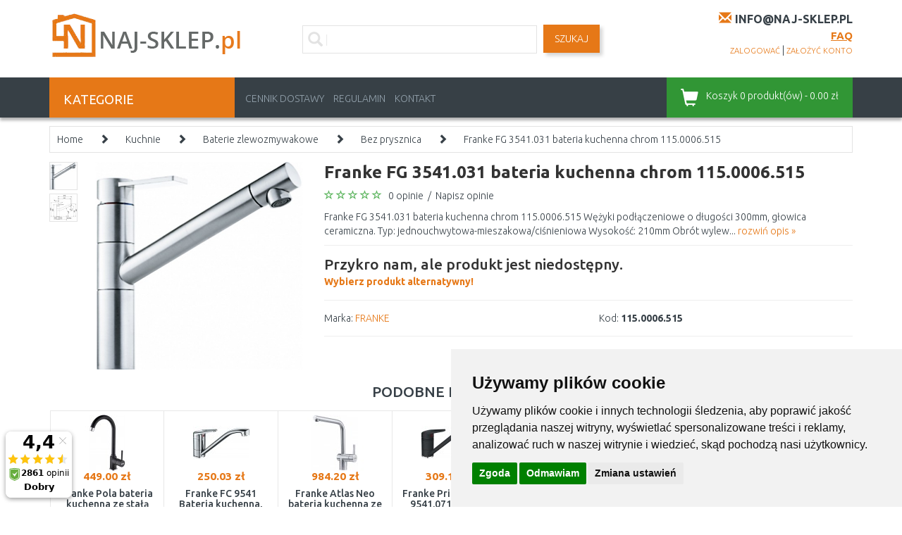

--- FILE ---
content_type: text/html; charset=utf-8
request_url: https://www.naj-sklep.pl/franke-fg-3541031-bateria-kuchenna-chrom-1150006515-49
body_size: 38517
content:
<!DOCTYPE html>
<html dir="ltr" lang="pl" xmlns:fb="http://ogp.me/ns/fb#">
<head>
<script>
	window.dataLayer = window.dataLayer || [];
</script>
<script>
					dataLayer.push({
						'ecomm_prodid': '49',
						'ecomm_pagetype': 'product',
						'ecomm_totalvalue': 633.22,
						'ecomm_category': ''
					});
				</script><!-- Google Tag Manager -->
<script>(function(w,d,s,l,i){w[l]=w[l]||[];w[l].push({'gtm.start':
new Date().getTime(),event:'gtm.js'});var f=d.getElementsByTagName(s)[0],
j=d.createElement(s),dl=l!='dataLayer'?'&l='+l:'';j.async=true;j.src=
'https://www.googletagmanager.com/gtm.js?id='+i+dl;f.parentNode.insertBefore(j,f);
})(window,document,'script','dataLayer','GTM-WBZBXXF');</script>
<!-- End Google Tag Manager -->
<meta charset="UTF-8" />
<title>Franke FG 3541.031 bateria kuchenna chrom 115.0006.515</title>
<meta name="viewport" content="initial-scale=1.0, width=device-width"/>
<link rel="alternate" href="https://www.naj-sklep.pl/franke-fg-3541031-bateria-kuchenna-chrom-1150006515-49" hreflang="pl-PL" /><link rel="alternate" href="https://www.baumarkteu.de/franke-armatur-250-festauslauf-chrom-hochdruck-1150006515-10665" hreflang="de-DE" /><link rel="alternate" href="https://www.baumarkteu.at/franke-armatur-250-festauslauf-chrom-hochdruck-1150006515-10649" hreflang="de-AT" /><link rel="alternate" href="https://www.kamody.cz/franke-fg-3541031-drezova-baterie-chrom-1150006515-11027" hreflang="cs-CZ" /><link rel="alternate" href="https://www.stavbaeu.sk/franke-fg-3541031-drezova-bateria-chrom-1150006515-11221" hreflang="sk-SK" /><meta name="robots" content="index, follow" /><base href="https://www.naj-sklep.pl/" />
<meta name="description" content="Franke FG 3541.031 bateria kuchenna chrom 115.0006.515 z FRANKE w naszym sklepie internetowym Naj-sklep ✅ Zamów już dziś w najniższej cenie❗" />
<link href="https://www.naj-sklep.pl/franke-fg-3541031-bateria-kuchenna-chrom-1150006515-49" rel="canonical" />
<link rel="stylesheet" href="catalog/view/theme/megastore/stylesheet/reset.css" />
<link href="catalog/view/javascript/bootstrap/css/bootstrap.min.css" rel="stylesheet" media="screen"/>
<link rel="stylesheet" href="catalog/view/theme/megastore/stylesheet/stylesheet.css?v=032" />
<link rel="stylesheet" href="catalog/view/theme/megastore/stylesheet/flexslider.css" />
<link rel="stylesheet" href="catalog/view/javascript/jquery/colorbox/colorbox.css" />
<link rel="stylesheet" href="catalog/view/javascript/jquery/glightbox/css/glightbox.min.css" />
<link rel="stylesheet" href="catalog/view/javascript/jquery/ui/themes/ui-lightness/jquery-ui-1.8.16.custom.css" />
<link href='//fonts.googleapis.com/css?family=Ubuntu:400,300,500,700&subset=latin,cyrillic-ext' rel='stylesheet' type='text/css'>
<script src="catalog/view/javascript/jquery/jquery-2.1.1.min.js" type="text/javascript"></script>
<script src="catalog/view/javascript/bootstrap/js/bootstrap.min.js" type="text/javascript"></script>
<script src="https://code.jquery.com/ui/1.11.4/jquery-ui.min.js"></script>
<script src="catalog/view/javascript/jquery/ui/external/jquery.cookie.js"></script>
<script src="catalog/view/javascript/jquery/colorbox/jquery.colorbox-min.js"></script>
<script src="catalog/view/javascript/jquery/glightbox/js/glightbox.min.js"></script>
<script src="catalog/view/javascript/jquery/tabs.js"></script>
<script src="catalog/view/theme/megastore/js/flexslider.js"></script>
<script src="catalog/view/theme/megastore/js/tiny-slider.js?v=00"></script>
<script src="catalog/view/theme/megastore/js/custom.js?v=21"></script>
<!--[if lt IE 9]>
<script src="http://html5shim.googlecode.com/svn/trunk/html5.js"></script>
<![endif]-->
<script src="catalog/view/javascript/common.js?v=07"></script>
<!-- Meta Pixel Code -->
<script>
!function(f,b,e,v,n,t,s)
{if(f.fbq)return;n=f.fbq=function(){n.callMethod?
n.callMethod.apply(n,arguments):n.queue.push(arguments)};
if(!f._fbq)f._fbq=n;n.push=n;n.loaded=!0;n.version='2.0';
n.queue=[];t=b.createElement(e);t.async=!0;
t.src=v;s=b.getElementsByTagName(e)[0];
s.parentNode.insertBefore(t,s)}(window, document,'script',
'https://connect.facebook.net/en_US/fbevents.js');
fbq('init', '821895509761745');
fbq('track', 'PageView');
</script>
<noscript><img height="1" width="1" style="display:none"
src="https://www.facebook.com/tr?id=821895509761745&ev=PageView&noscript=1"
/></noscript>
<!-- End Meta Pixel Code -->
<script>(function(w,d,s,i,dl){w._ceneo = w._ceneo || function () {
w._ceneo.e = w._ceneo.e || []; w._ceneo.e.push(arguments); };
w._ceneo.e = w._ceneo.e || [];dl=dl===undefined?"dataLayer":dl;
const f = d.getElementsByTagName(s)[0], j = d.createElement(s);
j.defer = true;
j.src = "https://ssl.ceneo.pl/ct/v5/script.js?accountGuid=" + i + "&t=" +
Date.now() + (dl ? "&dl=" + dl : ''); f.parentNode.insertBefore(j, f);
})(window, document, "script", "3c48b23a-1b88-48cb-8632-ff6324ab4f7c");</script>
<!-- Cookie Consent by https://www.FreePrivacyPolicy.com -->
<script type="text/javascript" src="//www.freeprivacypolicy.com/public/cookie-consent/4.0.0/cookie-consent.js" charset="UTF-8"></script>
<script type="text/javascript" charset="UTF-8">
document.addEventListener('DOMContentLoaded', function () {
cookieconsent.run({"notice_banner_type":"simple","consent_type":"express","palette":"light","language":"pl","page_load_consent_levels":["strictly-necessary"],"notice_banner_reject_button_hide":false,"preferences_center_close_button_hide":false,"page_refresh_confirmation_buttons":false,"website_name":"NAJ-sklep.pl","website_privacy_policy_url":"https://www.naj-sklep.pl/regulamin"});
});
</script>
<noscript>Cookie Consent by <a href="https://www.freeprivacypolicy.com/" rel="nofollow noopener">Free Privacy Policy Generator website</a></noscript>
<!-- End Cookie Consent -->
<script src="https://scripts.luigisbox.tech/LBX-655208.js"></script>
<script type="application/ld+json">
{
	"@context": "https://schema.org/",
	"@type": "AggregateRating",
	"itemReviewed": {
		"@type": "Organization",
		"image": "https://www.naj-sklep.pl/image/data/loga/logo-transparent.png",
		"name": "Kamody Sp. z o.o.",
		"telephone": "",
		"url": "https://www.naj-sklep.pl",
		"sameas":"https://maps.app.goo.gl/tqPF1gueuyrJ2GJW7",
		"address" : {
			"@type": "PostalAddress",
			"streetAddress": "ul. Wojska Polskiego 32a",
			"addressLocality": "Międzylesie",
			"postalCode": "57-530",
			"addressCountry": "PL"
		}
	},
	"ratingValue": "0.00",
	"bestRating": "",
	"worstRating": "",
	"ratingCount": "0"
}
</script>
<script>
window.ewConfig = {
  "customButton": false,
  "openedAtFirstVisit": false,
  "openedAtFirstVisitMobile": false,
  "instanceId": 6,
  "url": "https://kamody.bot.coworkers.ai"
};
(function (w, d, c) {
    var s = d.createElement('script');
    s.src = (c.url.indexOf('/', c.url.length - 1) !== -1 ? c.url : (c.url + '/')) + 'ew/app.js';
    s.type = 'module';
    s.defer = true;
    d.getElementsByTagName('head')[0].appendChild(s);
})(window, document, ewConfig);
</script>
</head>
<body>
<!-- Google Tag Manager (noscript) -->
<noscript><iframe src="https://www.googletagmanager.com/ns.html?id=GTM-WBZBXXF" height="0" width="0" style="display:none;visibility:hidden"></iframe></noscript>
<!-- End Google Tag Manager (noscript) -->
<div id="fb-root"></div>
<div class="body-full-width">
<!--<div class="doruceni-vanoce red"> <i class="glyphicon glyphicon-tree-conifer"></i> Szanowni Klienci, przy zamówieniu do północy w czwartek (19.12.) gwarantujemy dostawę przed Świętami! <i class="glyphicon glyphicon-tree-conifer"></i> </div>-->
<!---->
<div class="container">
	<header class="row" id="header">
		<div class="col-md-3 col-sm-6 col-xs-6">
			        	            <div id="logo"><a href="https://www.naj-sklep.pl/"><img src="/image/data/loga/logo-transparent.png" title="Naj sklep" alt="Naj sklep" /></a></div>
	        	    		</div>
		<div class="col-md-3 col-sm-6 col-xs-6 last pull-right">
<div class="phone">
			<!-- NEAKTIV	<i class="glyphicon glyphicon-earphone"></i> <span class="phone-number">+48 508 336 835</span><br /> -->
		<i class="glyphicon glyphicon-envelope"></i> <span class="email-contact">info@naj-sklep.pl</span>
		<!--<i class="glyphicon glyphicon-earphone"></i> <span class="phone-number">+48 717 121 382</span>-->
		<!--<div  class="opening-hour"><strong>Trwają prace techniczne , prosimy o kontakt mailowy .</strong><br />10:00 - 12:00, 13:30 - 15:00</div>-->
		<div  class="faq"><a href="https://www.naj-sklep.pl/faq">FAQ</a></div>
			</div>
			<div class="account">
				<a href="https://www.naj-sklep.pl/login">zalogować</a> | <a href="https://www.naj-sklep.pl/register">założyć konto</a>			</div>
		</div>
		<div class="col-md-6 col-sm-12 col-xs-12 search">
			<div class="searchBox">
			<i class="glyphicon glyphicon-search"></i>
							<input id="search-input" type="text" name="filter_name" placeholder="Proszę wprowadzić szukane wyrażenie..."  />
						</div>
			<a id="search-button" class="button-search">SZUKAJ</a>
		</div>
	</header>
</div>
<nav class="clearfix top-nav">
	<div class="container">
		<div class="row">
			<div class="col-md-3 hidden-sm hidden-xs">
				<div class="categories-button">
					<span class="hidden-xs">KATEGORIE</span>
					<div class="floating-menu col-md-12"><div class="box category-module">
  <div class="category-content">
    <div class="box-category">
	    <ul class="menu">
            <li>
	  <a href="https://www.naj-sklep.pl/narzedzia-i-hobby" class="has-children">Narzędzia i hobby</a>
	          <ul class="submenu row">
        <li class="col-md-12"><h3>Narzędzia i hobby</h3></li>
                        <li class="col-md-4">
            <a href="https://www.naj-sklep.pl/narzedzia-i-hobby/narzedzia-akumulatorowe" class="subtop"><img src="/image/cache/data/category/kat_aku-naradi-80x80.jpg">Narzędzia akumulatorowe</a>
                                    <br />
                        <a href="https://www.naj-sklep.pl/narzedzia-i-hobby/narzedzia-akumulatorowe/komplety-narzedzi-24398" class="subminor">Komplety narzędzi</a>,            <a href="https://www.naj-sklep.pl/narzedzia-i-hobby/narzedzia-akumulatorowe/hydraulicke-naradi" class="subminor">Narzędzia hydrauliczne</a>,            <a href="https://www.naj-sklep.pl/narzedzia-i-hobby/narzedzia-akumulatorowe/srubokrety-4436" class="subminor">Śrubokręty</a>, <a href="https://www.naj-sklep.pl/narzedzia-i-hobby/narzedzia-akumulatorowe">...</a>                    </li>
                        <li class="col-md-4">
            <a href="https://www.naj-sklep.pl/narzedzia-i-hobby/elektronarzedzia" class="subtop"><img src="/image/cache/data/category/kat_ele-naradi-80x80.jpg">Elektronarzędzia</a>
                                    <br />
                        <a href="https://www.naj-sklep.pl/narzedzia-i-hobby/elektronarzedzia/komplety-narzedzi-30668" class="subminor">Komplety narzędzi</a>,            <a href="https://www.naj-sklep.pl/narzedzia-i-hobby/elektronarzedzia/presivace" class="subminor">Przesiewacze</a>,            <a href="https://www.naj-sklep.pl/narzedzia-i-hobby/elektronarzedzia/wiertla-4390" class="subminor">Wiertarki elektryczne</a>, <a href="https://www.naj-sklep.pl/narzedzia-i-hobby/elektronarzedzia">...</a>                    </li>
                        <li class="col-md-4">
            <a href="https://www.naj-sklep.pl/narzedzia-i-hobby/heavy-duty" class="subtop"><img src="/image/cache/data/category/HD-logo-80x80.jpg">HEAVY DUTY</a>
                                    <br />
                        <a href="https://www.naj-sklep.pl/narzedzia-i-hobby/heavy-duty/akumulatorove-vrtaci-sroubovaky" class="subminor">Wkrętarki akumulatorowe, Wkrętarko wiertarki</a>,            <a href="https://www.naj-sklep.pl/narzedzia-i-hobby/heavy-duty/akumulatorove-sroubovaky-s-priklepem" class="subminor">Akumulatorowa wiertarko-wkrętarka udarowa</a>,            <a href="https://www.naj-sklep.pl/narzedzia-i-hobby/heavy-duty/akumulatorove-sadrokartonarske-sroubovaky" class="subminor">Wkrętarki akumulatorowe karton-gips</a>, <a href="https://www.naj-sklep.pl/narzedzia-i-hobby/heavy-duty">...</a>                    </li>
        <li class="clearfix"></li>                <li class="col-md-4">
            <a href="https://www.naj-sklep.pl/narzedzia-i-hobby/wibrator-plytowy" class="subtop"><img src="/image/cache/data/category/kat-vibracni-desky-80x80.jpg">Wibrator płytowy</a>
                    </li>
                        <li class="col-md-4">
            <a href="https://www.naj-sklep.pl/narzedzia-i-hobby/mikronaradi" class="subtop"><img src="/image/cache/data/category/kategorie-mikronaradi-1-80x80.jpg">Mikronarzędzia</a>
                                    <br />
                        <a href="https://www.naj-sklep.pl/narzedzia-i-hobby/mikronaradi/palniki-22982" class="subminor">Palniki</a>,            <a href="https://www.naj-sklep.pl/narzedzia-i-hobby/mikronaradi/pily-22979" class="subminor">Piły</a>,            <a href="https://www.naj-sklep.pl/narzedzia-i-hobby/mikronaradi/tavne-lepici-pistole" class="subminor">Pistolet do kleju na gorąco</a>, <a href="https://www.naj-sklep.pl/narzedzia-i-hobby/mikronaradi">...</a>                    </li>
                        <li class="col-md-4">
            <a href="https://www.naj-sklep.pl/narzedzia-i-hobby/narzedzia-pneumatyczne-4319" class="subtop"><img src="/image/cache/data/category/kat-naradi-pneumaticky-80x80.jpg">Narzędzia pneumatyczne</a>
                                    <br />
                        <a href="https://www.naj-sklep.pl/narzedzia-i-hobby/narzedzia-pneumatyczne-4319/siekieromloty-4321" class="subminor">Siekieromłoty</a>,            <a href="https://www.naj-sklep.pl/narzedzia-i-hobby/narzedzia-pneumatyczne-4319/szlifierki-pneumatyczne" class="subminor">Szlifierki pneumatyczne</a>,            <a href="https://www.naj-sklep.pl/narzedzia-i-hobby/narzedzia-pneumatyczne-4319/klucze-udarowe" class="subminor">Klucze udarowe</a>, <a href="https://www.naj-sklep.pl/narzedzia-i-hobby/narzedzia-pneumatyczne-4319">...</a>                    </li>
        <li class="clearfix"></li>                <li class="col-md-4">
            <a href="https://www.naj-sklep.pl/narzedzia-i-hobby/dodatki-23160" class="subtop"><img src="/image/cache/data/category/kat-naradi-prislusenstvi-80x80.jpg">Dodatki</a>
                                    <br />
                        <a href="https://www.naj-sklep.pl/narzedzia-i-hobby/dodatki-23160/baterie-a-nabijecky" class="subminor">Baterie akumulatorowe i ładowarki</a>,            <a href="https://www.naj-sklep.pl/narzedzia-i-hobby/dodatki-23160/brzeszczoty-lancuchy-i-pasy" class="subminor">Brzeszczoty, łańcuchy i pasy</a>,            <a href="https://www.naj-sklep.pl/narzedzia-i-hobby/dodatki-23160/brzeszczoty-4299" class="subminor">Brzeszczoty</a>, <a href="https://www.naj-sklep.pl/narzedzia-i-hobby/dodatki-23160">...</a>                    </li>
                        <li class="col-md-4">
            <a href="https://www.naj-sklep.pl/narzedzia-i-hobby/narzedzia-reczne" class="subtop"><img src="/image/cache/data/category/kategorie-naradi-sroubovaky-1-80x80.jpg">Narzędzia ręczne</a>
                                    <br />
                        <a href="https://www.naj-sklep.pl/narzedzia-i-hobby/narzedzia-reczne/zestawy-gola" class="subminor">Zestaw kluczy nasadkowych</a>,            <a href="https://www.naj-sklep.pl/narzedzia-i-hobby/narzedzia-reczne/komplety-narzedzi" class="subminor">Komplety narzędzi</a>,            <a href="https://www.naj-sklep.pl/narzedzia-i-hobby/narzedzia-reczne/dulciky-prubojniky" class="subminor">Punktaki, przecinaki</a>, <a href="https://www.naj-sklep.pl/narzedzia-i-hobby/narzedzia-reczne">...</a>                    </li>
                        <li class="col-md-4">
            <a href="https://www.naj-sklep.pl/narzedzia-i-hobby/sprezarki-i-powietrze" class="subtop"><img src="/image/cache/data/category/kat.kompresory-80x80.jpg">Sprężarki i powietrze</a>
                                    <br />
                        <a href="https://www.naj-sklep.pl/narzedzia-i-hobby/sprezarki-i-powietrze/kompresory" class="subminor">Kompresory</a>,            <a href="https://www.naj-sklep.pl/narzedzia-i-hobby/sprezarki-i-powietrze/siekieromloty-24803" class="subminor">Siekieromłoty</a>,            <a href="https://www.naj-sklep.pl/narzedzia-i-hobby/sprezarki-i-powietrze/pistolety-do-natrysku" class="subminor">Pistolety do natrysku</a>, <a href="https://www.naj-sklep.pl/narzedzia-i-hobby/sprezarki-i-powietrze">...</a>                    </li>
        <li class="clearfix"></li>                <li class="col-md-4">
            <a href="https://www.naj-sklep.pl/narzedzia-i-hobby/potrzeby-malarskie" class="subtop"><img src="/image/cache/data/category/kategorie-naradi-stetce-80x80.jpg">Potrzeby malarskie</a>
                                    <br />
                        <a href="https://www.naj-sklep.pl/narzedzia-i-hobby/potrzeby-malarskie/pistolety-do-natrysku-18980" class="subminor">Pistolety do natrysku</a>,            <a href="https://www.naj-sklep.pl/narzedzia-i-hobby/potrzeby-malarskie/sznury-i-kredy-do-znaczenia" class="subminor">Sznury i kredy do znaczenia</a>                    </li>
                        <li class="col-md-4">
            <a href="https://www.naj-sklep.pl/narzedzia-i-hobby/palniki" class="subtop"><img src="/image/cache/data/category/kat_naradi_horaky-80x80.jpg">Palniki</a>
                                    <br />
                        <a href="https://www.naj-sklep.pl/narzedzia-i-hobby/palniki/dodatki-8872" class="subminor">Dodatki</a>,            <a href="https://www.naj-sklep.pl/narzedzia-i-hobby/palniki/palniki-8867" class="subminor">Palniki</a>,            <a href="https://www.naj-sklep.pl/narzedzia-i-hobby/palniki/weze-ogrodowe-8868" class="subminor">Węże ogrodowe</a>, <a href="https://www.naj-sklep.pl/narzedzia-i-hobby/palniki">...</a>                    </li>
                        <li class="col-md-4">
            <a href="https://www.naj-sklep.pl/narzedzia-i-hobby/ladowarki-do-baterii" class="subtop"><img src="/image/cache/data/category/kategorie-de-baterieladegerate-80x80.jpg">Ładowarki do baterii</a>
                    </li>
        <li class="clearfix"></li>                <li class="col-md-4">
            <a href="https://www.naj-sklep.pl/narzedzia-i-hobby/drabiny-schody-i-podesty" class="subtop"><img src="/image/cache/data/category/kat.zebriky-stafle-80x80.jpg">Drabiny, schody i podesty</a>
                                    <br />
                        <a href="https://www.naj-sklep.pl/narzedzia-i-hobby/drabiny-schody-i-podesty/drabiny-skladane" class="subminor">Drabiny składane</a>,            <a href="https://www.naj-sklep.pl/narzedzia-i-hobby/drabiny-schody-i-podesty/plaskowyze" class="subminor">Płaskowyże</a>                    </li>
                        <li class="col-md-4">
            <a href="https://www.naj-sklep.pl/narzedzia-i-hobby/wozki-widlowe" class="subtop"><img src="/image/cache/data/category/naradi-manipulacni-voziky-80x80.jpg">Wózki widłowe</a>
                                    <br />
                        <a href="https://www.naj-sklep.pl/narzedzia-i-hobby/wozki-widlowe/drabinki" class="subminor">Drabinki</a>,            <a href="https://www.naj-sklep.pl/narzedzia-i-hobby/wozki-widlowe/wozki" class="subminor">Wózki</a>                    </li>
                        <li class="col-md-4">
            <a href="https://www.naj-sklep.pl/narzedzia-i-hobby/wyciagniki" class="subtop"><img src="/image/cache/data/category/kategorie-zvedaky-80x80.jpg">Wyciągniki</a>
                                    <br />
                        <a href="https://www.naj-sklep.pl/narzedzia-i-hobby/wyciagniki/hydraulicke-zvedaky" class="subminor">Podnośniki hydrauliczne</a>,            <a href="https://www.naj-sklep.pl/narzedzia-i-hobby/wyciagniki/lanove-zvedaky" class="subminor">Wciągarki linowe</a>,            <a href="https://www.naj-sklep.pl/narzedzia-i-hobby/wyciagniki/pojizdne-zvedaky" class="subminor">Podnośniki mobilne</a>, <a href="https://www.naj-sklep.pl/narzedzia-i-hobby/wyciagniki">...</a>                    </li>
        <li class="clearfix"></li>                <li class="col-md-4">
            <a href="https://www.naj-sklep.pl/narzedzia-i-hobby/mierzenie-i-lasery" class="subtop"><img src="/image/cache/data/category/kat.merici-technika-80x80.jpg">Mierzenie i lasery</a>
                                    <br />
                        <a href="https://www.naj-sklep.pl/narzedzia-i-hobby/mierzenie-i-lasery/krzyzowe-i-liniowe-lasery" class="subminor">Lasery Liniowe</a>,            <a href="https://www.naj-sklep.pl/narzedzia-i-hobby/mierzenie-i-lasery/lasery-obrotowe" class="subminor">Lasery obrotowe</a>,            <a href="https://www.naj-sklep.pl/narzedzia-i-hobby/mierzenie-i-lasery/carove-lasery" class="subminor">Liniowe lasery</a>, <a href="https://www.naj-sklep.pl/narzedzia-i-hobby/mierzenie-i-lasery">...</a>                    </li>
                        <li class="col-md-4">
            <a href="https://www.naj-sklep.pl/narzedzia-i-hobby/organizery-kufry-pojemniki-na-narzedzia" class="subtop"><img src="/image/cache/data/category/kat.box-na-naradi-80x80.jpg">Organizery, kufry, pojemniki na narzedzia</a>
                                    <br />
                        <a href="https://www.naj-sklep.pl/narzedzia-i-hobby/organizery-kufry-pojemniki-na-narzedzia/organizatory-4246" class="subminor">Organizatory</a>,            <a href="https://www.naj-sklep.pl/narzedzia-i-hobby/organizery-kufry-pojemniki-na-narzedzia/skrzynie-na-narzedzia" class="subminor">Skrzynie na narzędzia</a>,            <a href="https://www.naj-sklep.pl/narzedzia-i-hobby/organizery-kufry-pojemniki-na-narzedzia/torby-narzedziowe" class="subminor">Torby narzędziowe</a>, <a href="https://www.naj-sklep.pl/narzedzia-i-hobby/organizery-kufry-pojemniki-na-narzedzia">...</a>                    </li>
                        <li class="col-md-4">
            <a href="https://www.naj-sklep.pl/narzedzia-i-hobby/vybaveni-dilen" class="subtop"><img src="/image/cache/data/category/kat-vybaveni-dilen-80x80.jpg">Wyposażenie warsztatu</a>
                                    <br />
                        <a href="https://www.naj-sklep.pl/narzedzia-i-hobby/vybaveni-dilen/pracovni-stoly" class="subminor">Stoły robocze</a>,            <a href="https://www.naj-sklep.pl/narzedzia-i-hobby/vybaveni-dilen/warsztatowe-skrzynie-23577" class="subminor">Warsztatowe skrzynie</a>,            <a href="https://www.naj-sklep.pl/narzedzia-i-hobby/vybaveni-dilen/zavesne-skrine-desky-haky-a-drzaky" class="subminor">Haki, płyty, szafki wiszące</a>, <a href="https://www.naj-sklep.pl/narzedzia-i-hobby/vybaveni-dilen">...</a>                    </li>
        <li class="clearfix"></li>                <li class="col-md-4">
            <a href="https://www.naj-sklep.pl/narzedzia-i-hobby/swiatlo-pracownicze" class="subtop"><img src="/image/cache/data/category/kat.svetlo-pracovni-80x80.jpg">Światlo pracownicze</a>
                                    <br />
                        <a href="https://www.naj-sklep.pl/narzedzia-i-hobby/swiatlo-pracownicze/latarki-8865" class="subminor">Latarki</a>                    </li>
                        <li class="col-md-4">
            <a href="https://www.naj-sklep.pl/narzedzia-i-hobby/systemy-do-zawieszania" class="subtop"><img src="/image/cache/data/category/naradi-zavesny-system-80x80.jpg">Systemy do zawieszania</a>
                    </li>
                        <li class="col-md-4">
            <a href="https://www.naj-sklep.pl/narzedzia-i-hobby/radia-warsztatowe" class="subtop"><img src="/image/cache/data/category/kategorie-naradi-hoby-radia-80x80.jpg">Radia warsztatowe</a>
                    </li>
        <li class="clearfix"></li>                <li class="col-md-4">
            <a href="https://www.naj-sklep.pl/narzedzia-i-hobby/odkurzacze-popiolu" class="subtop"><img src="/image/cache/data/category/vysavac_popel-80x80.jpg">Odkurzacze popiołu</a>
                    </li>
                        <li class="col-md-4">
            <a href="https://www.naj-sklep.pl/narzedzia-i-hobby/sprzet-ochronny-4152" class="subtop"><img src="/image/cache/data/category/ochranne-pomucky-80x80.jpg">Sprzęt ochronny</a>
                                    <br />
                        <a href="https://www.naj-sklep.pl/narzedzia-i-hobby/sprzet-ochronny-4152/bundy" class="subminor">Kurtki</a>,            <a href="https://www.naj-sklep.pl/narzedzia-i-hobby/sprzet-ochronny-4152/respiratory-i-maski" class="subminor">Respiratory i maski</a>,            <a href="https://www.naj-sklep.pl/narzedzia-i-hobby/sprzet-ochronny-4152/rekawice-robocze-4154" class="subminor">Rękawice robocze</a>, <a href="https://www.naj-sklep.pl/narzedzia-i-hobby/sprzet-ochronny-4152">...</a>                    </li>
                        <li class="col-md-4">
            <a href="https://www.naj-sklep.pl/narzedzia-i-hobby/vlhkomery" class="subtop"><img src="/image/cache/data/category/KATEGORIE_VLHKOMERY-80x80.jpg">Wilgotnościomierz</a>
                    </li>
        <li class="clearfix"></li>                <li class="col-md-4">
            <a href="https://www.naj-sklep.pl/narzedzia-i-hobby/ochrona-podczas-spawania-i-akcesoria" class="subtop"><img src="/image/cache/data/category/kat-ocharanne-pomucky-svareni-80x80.jpg">Ochrona podczas spawania i akcesoria</a>
                                    <br />
                        <a href="https://www.naj-sklep.pl/narzedzia-i-hobby/ochrona-podczas-spawania-i-akcesoria/kukly-spawalnicze" class="subminor">Kukły spawalnicze</a>,            <a href="https://www.naj-sklep.pl/narzedzia-i-hobby/ochrona-podczas-spawania-i-akcesoria/rekawice-spawalnicze" class="subminor">Rękawice spawalnicze</a>,            <a href="https://www.naj-sklep.pl/narzedzia-i-hobby/ochrona-podczas-spawania-i-akcesoria/druty-spawalnicze" class="subminor">Druty spawalnicze</a>, <a href="https://www.naj-sklep.pl/narzedzia-i-hobby/ochrona-podczas-spawania-i-akcesoria">...</a>                    </li>
                        <li class="col-md-4">
            <a href="https://www.naj-sklep.pl/narzedzia-i-hobby/olej" class="subtop"><img src="/image/cache/data/category/kategorie-zahrada_olej-80x80.jpg">Oleje i smary</a>
                                    <br />
                        <a href="https://www.naj-sklep.pl/narzedzia-i-hobby/olej/motorovy-olej-pro-2-takty" class="subminor">Olej silnikowy do 2 taktów</a>,            <a href="https://www.naj-sklep.pl/narzedzia-i-hobby/olej/motorovy-olej-pro-4-takty" class="subminor">Olej silnikowy do 4 taktów</a>,            <a href="https://www.naj-sklep.pl/narzedzia-i-hobby/olej/hydraulicky-olej" class="subminor">Olej hydrauliczny</a>, <a href="https://www.naj-sklep.pl/narzedzia-i-hobby/olej">...</a>                    </li>
                        <li class="col-md-4">
            <a href="https://www.naj-sklep.pl/narzedzia-i-hobby/generatory" class="subtop"><img src="/image/cache/data/category/cat-eletroent-80x80.jpg">Generatory</a>
                                    <br />
                        <a href="https://www.naj-sklep.pl/narzedzia-i-hobby/generatory/generatory-67817" class="subminor">Generatory</a>,            <a href="https://www.naj-sklep.pl/narzedzia-i-hobby/generatory/invertorove-generatory" class="subminor">Invertorové generátory</a>,            <a href="https://www.naj-sklep.pl/narzedzia-i-hobby/generatory/nabijeci-stanice" class="subminor">Nabíjecí stanice</a>, <a href="https://www.naj-sklep.pl/narzedzia-i-hobby/generatory">...</a>                    </li>
        <li class="clearfix"></li>                <li class="col-md-4">
            <a href="https://www.naj-sklep.pl/narzedzia-i-hobby/skrobaki-i-listwy-zanurzajace" class="subtop"><img src="/image/cache/data/category/skrabky-listy-80x80.jpg">Skrobaki i listwy zanurzające</a>
                    </li>
                        <li class="col-md-4">
            <a href="https://www.naj-sklep.pl/narzedzia-i-hobby/akcesoria-i-czesci-zapasowe-narzedzi-hobby" class="subtop"><img src="/image/cache/data/category/kat-naradi-prislusenstvi-dalsi-80x80.jpg">Akcesoria i części zapasowe narzędzi, hobby</a>
                    </li>
                        <li class="col-md-4">
            <a href="https://www.naj-sklep.pl/narzedzia-i-hobby/grzejniki-warsztatowe" class="subtop"><img src="/image/cache/data/category/KATEGORIE_CZ_DILNA_DILENSKE_VYBAVENI_TOPIDLA-80x80.jpg">Grzejniki warsztatowe i wentylatory</a>
                                    <br />
                        <a href="https://www.naj-sklep.pl/narzedzia-i-hobby/grzejniki-warsztatowe/topidla-18967" class="subminor">Grzejniki</a>,            <a href="https://www.naj-sklep.pl/narzedzia-i-hobby/grzejniki-warsztatowe/wentylatory-14348" class="subminor">Wentylatory</a>                    </li>
        <li class="clearfix"></li>                <li class="col-md-4">
            <a href="https://www.naj-sklep.pl/narzedzia-i-hobby/tasmy-klejace-14360" class="subtop"><img src="/image/cache/data/category/kategorie-lepici-pasky-80x80.jpg">Taśmy klejące</a>
                                    <br />
                        <a href="https://www.naj-sklep.pl/narzedzia-i-hobby/tasmy-klejace-14360/izolacni-pasky" class="subminor">Taśmy izolujące</a>,            <a href="https://www.naj-sklep.pl/narzedzia-i-hobby/tasmy-klejace-14360/balici-pasky" class="subminor">Taśmy opakowaniowe</a>                    </li>
                        <li class="col-md-4">
            <a href="https://www.naj-sklep.pl/narzedzia-i-hobby/przedluzacze-23750" class="subtop"><img src="/image/cache/data/category/kat_prodl_kab-80x80.jpg">Przedłużacze</a>
                    </li>
                        <li class="col-md-4">
            <a href="https://www.naj-sklep.pl/narzedzia-i-hobby/nahradni-dily-pro-naradi" class="subtop"><img src="/image/cache/data/category/kat_ND-80x80.jpg">Części zamienne do narzędzi</a>
                                    <br />
                        <a href="https://www.naj-sklep.pl/narzedzia-i-hobby/nahradni-dily-pro-naradi/nahradni-dily-pro-vrtaci-a-bouraci-kladiva" class="subminor">Części zamienne do młotów wiertniczych i wyburzeniowych</a>,            <a href="https://www.naj-sklep.pl/narzedzia-i-hobby/nahradni-dily-pro-naradi/nahradni-dily-pro-excentricke-brusky" class="subminor">Części zamienne do szlifierek mimośrodowych</a>,            <a href="https://www.naj-sklep.pl/narzedzia-i-hobby/nahradni-dily-pro-naradi/nahradni-dily-pro-uhlove-brusky" class="subminor">Części zamienne do szlifierek kątowych</a>, <a href="https://www.naj-sklep.pl/narzedzia-i-hobby/nahradni-dily-pro-naradi">...</a>                    </li>
        <li class="clearfix"></li>              </ul>

    	</li>
	        <li>
	  <a href="https://www.naj-sklep.pl/pojemniki-chlodzace-outlet" class="">Pojemniki chłodzące</a>
	  	</li>
	        <li>
	  <a href="https://www.naj-sklep.pl/ogrod" class="has-children">Ogród</a>
	          <ul class="submenu row">
        <li class="col-md-12"><h3>Ogród</h3></li>
                        <li class="col-md-4">
            <a href="https://www.naj-sklep.pl/ogrod/pielegnacja-trawnika" class="subtop"><img src="/image/cache/data/category/kategorie-pece-travnik-80x80.jpg">Pielęgnacja trawnika</a>
                                    <br />
                        <a href="https://www.naj-sklep.pl/ogrod/pielegnacja-trawnika/kosiarki-elektryczne-strunowe" class="subminor">Kosiarki</a>,            <a href="https://www.naj-sklep.pl/ogrod/pielegnacja-trawnika/wyrywacz-do-chwastow" class="subminor">Wyrywacz do chwastów</a>,            <a href="https://www.naj-sklep.pl/ogrod/pielegnacja-trawnika/aeratory-trawnikow-wertykulatory" class="subminor">Aeratory trawników - wertykulatory</a>, <a href="https://www.naj-sklep.pl/ogrod/pielegnacja-trawnika">...</a>                    </li>
                        <li class="col-md-4">
            <a href="https://www.naj-sklep.pl/ogrod/pielegnacja-drzew-i-krzewow" class="subtop"><img src="/image/cache/data/category/kategorie-pece_stromy_kere-80x80.jpg">Pielęgnacja drzew i krzewów</a>
                                    <br />
                        <a href="https://www.naj-sklep.pl/ogrod/pielegnacja-drzew-i-krzewow/nozyce-do-galezi-3710" class="subminor">Nożyce do galęzi</a>,            <a href="https://www.naj-sklep.pl/ogrod/pielegnacja-drzew-i-krzewow/nozyce-na-zywy-plot-i-krzaki-3703" class="subminor">Nożyce na żywy płot i krzaki</a>,            <a href="https://www.naj-sklep.pl/ogrod/pielegnacja-drzew-i-krzewow/pily-biegunowe-3744" class="subminor">Piły biegunowe</a>, <a href="https://www.naj-sklep.pl/ogrod/pielegnacja-drzew-i-krzewow">...</a>                    </li>
                        <li class="col-md-4">
            <a href="https://www.naj-sklep.pl/ogrod/troska-o-ziemie" class="subtop"><img src="/image/cache/data/category/kategorie-pece_puda-80x80.jpg">Troska o ziemię</a>
                                    <br />
                        <a href="https://www.naj-sklep.pl/ogrod/troska-o-ziemie/grabie-3838" class="subminor">Grabie</a>,            <a href="https://www.naj-sklep.pl/ogrod/troska-o-ziemie/swidry" class="subminor">Świdry</a>,            <a href="https://www.naj-sklep.pl/ogrod/troska-o-ziemie/szpadle-3817" class="subminor">Szpadle</a>, <a href="https://www.naj-sklep.pl/ogrod/troska-o-ziemie">...</a>                    </li>
        <li class="clearfix"></li>                <li class="col-md-4">
            <a href="https://www.naj-sklep.pl/ogrod/odkurzacze-wysokocisnieniowe-i-szczotki" class="subtop"><img src="/image/cache/data/category/d0mycka-80x80.jpg">Myjki wysokociśnieniowe i szczotki</a>
                                    <br />
                        <a href="https://www.naj-sklep.pl/ogrod/odkurzacze-wysokocisnieniowe-i-szczotki/elektryczne-25130" class="subminor">Elektryczne</a>,            <a href="https://www.naj-sklep.pl/ogrod/odkurzacze-wysokocisnieniowe-i-szczotki/akumulatorowe-25129" class="subminor">Akumulatorowe</a>,            <a href="https://www.naj-sklep.pl/ogrod/odkurzacze-wysokocisnieniowe-i-szczotki/benzynowe-25133" class="subminor">Benzynowe</a>, <a href="https://www.naj-sklep.pl/ogrod/odkurzacze-wysokocisnieniowe-i-szczotki">...</a>                    </li>
                        <li class="col-md-4">
            <a href="https://www.naj-sklep.pl/ogrod/pompy-3444" class="subtop"><img src="/image/cache/data/category/kategorie-cerpadla-80x80.jpg">Pompy</a>
                                    <br />
                        <a href="https://www.naj-sklep.pl/ogrod/pompy-3444/pompy-glebinowe" class="subminor">Pompy głębinowe</a>,            <a href="https://www.naj-sklep.pl/ogrod/pompy-3444/glebinowe-pompy-cisnieniowe" class="subminor">Głębinowe Pompy ciśnieniowe</a>,            <a href="https://www.naj-sklep.pl/ogrod/pompy-3444/wodociagi-domowe" class="subminor">Wodociągi domowe</a>, <a href="https://www.naj-sklep.pl/ogrod/pompy-3444">...</a>                    </li>
                        <li class="col-md-4">
            <a href="https://www.naj-sklep.pl/ogrod/nawozy-i-spraye" class="subtop"><img src="/image/cache/data/category/forestina-8594003195884-80x80.jpg">Nawozy i spraye</a>
                                    <br />
                        <a href="https://www.naj-sklep.pl/ogrod/nawozy-i-spraye/opryskiwanie" class="subminor">Spriskiwacze i zraszacze</a>,            <a href="https://www.naj-sklep.pl/ogrod/nawozy-i-spraye/siewniki-3377" class="subminor">Siewniki</a>                    </li>
        <li class="clearfix"></li>                <li class="col-md-4">
            <a href="https://www.naj-sklep.pl/ogrod/substraty-kora-ozdobna-i-materialy-dekoracyjne" class="subtop"><img src="/image/cache/data/category/forestina-24900010-80x80.jpg">Substraty, kora ozdobna i materiały dekoracyjne</a>
                                    <br />
                        <a href="https://www.naj-sklep.pl/ogrod/substraty-kora-ozdobna-i-materialy-dekoracyjne/podloza-i-gleby" class="subminor">Podłoża i gleby</a>                    </li>
                        <li class="col-md-4">
            <a href="https://www.naj-sklep.pl/ogrod/narzedzia-ogrodowe" class="subtop"><img src="/image/cache/data/category/kat_zahradni-naradi-80x80.jpg">Narzędzia ogrodowe</a>
                                    <br />
                        <a href="https://www.naj-sklep.pl/ogrod/narzedzia-ogrodowe/grabie" class="subminor">Grabie</a>,            <a href="https://www.naj-sklep.pl/ogrod/narzedzia-ogrodowe/widly" class="subminor">Widły</a>,            <a href="https://www.naj-sklep.pl/ogrod/narzedzia-ogrodowe/szpadle" class="subminor">Szpadle</a>, <a href="https://www.naj-sklep.pl/ogrod/narzedzia-ogrodowe">...</a>                    </li>
                        <li class="col-md-4">
            <a href="https://www.naj-sklep.pl/ogrod/sprzet-ogrodniczy" class="subtop"><img src="/image/cache/data/category/kat.sekacka-80x80.jpg">Sprzęt ogrodniczy</a>
                                    <br />
                        <a href="https://www.naj-sklep.pl/ogrod/sprzet-ogrodniczy/kosiarki-ogrodowe" class="subminor">Kosiarki ogrodowe</a>,            <a href="https://www.naj-sklep.pl/ogrod/sprzet-ogrodniczy/kultywatory" class="subminor">Kultywatory </a>,            <a href="https://www.naj-sklep.pl/ogrod/sprzet-ogrodniczy/pily-biegunowe" class="subminor">Piły biegunowe</a>, <a href="https://www.naj-sklep.pl/ogrod/sprzet-ogrodniczy">...</a>                    </li>
        <li class="clearfix"></li>                <li class="col-md-4">
            <a href="https://www.naj-sklep.pl/ogrod/szklarnie-i-kompostowanie" class="subtop"><img src="/image/cache/data/category/kategorie-zahrada-kompostery-skleniky-80x80.jpg">Szklarnie i kompostowanie</a>
                                    <br />
                        <a href="https://www.naj-sklep.pl/ogrod/szklarnie-i-kompostowanie/komposty-i-kompostniki" class="subminor">Komposty i kompostniki</a>                    </li>
                        <li class="col-md-4">
            <a href="https://www.naj-sklep.pl/ogrod/doniczki-i-skrzynki-balkonowe" class="subtop"><img src="/image/cache/data/category/kvetinace-truhliky-1-80x80.jpg">Doniczki i skrzynki balkonowe</a>
                                    <br />
                        <a href="https://www.naj-sklep.pl/ogrod/doniczki-i-skrzynki-balkonowe/truhliky-na-zabradli" class="subminor">Doniczki na poręcze</a>,            <a href="https://www.naj-sklep.pl/ogrod/doniczki-i-skrzynki-balkonowe/doniczki" class="subminor">Doniczki</a>,            <a href="https://www.naj-sklep.pl/ogrod/doniczki-i-skrzynki-balkonowe/doniczki-na-orchideje" class="subminor">Doniczki na orchideje</a>, <a href="https://www.naj-sklep.pl/ogrod/doniczki-i-skrzynki-balkonowe">...</a>                    </li>
                        <li class="col-md-4">
            <a href="https://www.naj-sklep.pl/ogrod/nawadnianie-i-mycie-3472" class="subtop"><img src="/image/cache/data/category/zavlazovani-myti-80x80.jpg">Nawadnianie i mycie</a>
                                    <br />
                        <a href="https://www.naj-sklep.pl/ogrod/nawadnianie-i-mycie-3472/pompy-3514" class="subminor">Pompy</a>,            <a href="https://www.naj-sklep.pl/ogrod/nawadnianie-i-mycie-3472/systemy-nawadniania-micro-drip" class="subminor">Systemy nawadniania Micro-Drip</a>,            <a href="https://www.naj-sklep.pl/ogrod/nawadnianie-i-mycie-3472/spryskujacy-system-nawadniania" class="subminor">System nawadniania - dystrybucja wody</a>, <a href="https://www.naj-sklep.pl/ogrod/nawadnianie-i-mycie-3472">...</a>                    </li>
        <li class="clearfix"></li>                <li class="col-md-4">
            <a href="https://www.naj-sklep.pl/ogrod/meble-ogrodowe-3401" class="subtop"><img src="/image/cache/data/category/kat.zahr.houpacka-80x80.jpg">Meble ogrodowe</a>
                                    <br />
                        <a href="https://www.naj-sklep.pl/ogrod/meble-ogrodowe-3401/komplety-ogrodowe" class="subminor">Komplety ogrodowe </a>,            <a href="https://www.naj-sklep.pl/ogrod/meble-ogrodowe-3401/lezaki" class="subminor">Leżaki</a>,            <a href="https://www.naj-sklep.pl/ogrod/meble-ogrodowe-3401/komplety-balkonowe" class="subminor">Komplety balkonowe</a>, <a href="https://www.naj-sklep.pl/ogrod/meble-ogrodowe-3401">...</a>                    </li>
                        <li class="col-md-4">
            <a href="https://www.naj-sklep.pl/ogrod/domki-ogrodowe-i-altanki" class="subtop"><img src="/image/cache/data/category/kategorie-zahradni_domky-80x80.jpg">Domki ogrodowe i altanki</a>
                                    <br />
                        <a href="https://www.naj-sklep.pl/ogrod/domki-ogrodowe-i-altanki/domki-ogrodowe-3852" class="subminor">Domki ogrodowe</a>                    </li>
                        <li class="col-md-4">
            <a href="https://www.naj-sklep.pl/ogrod/grille-ogrodowe" class="subtop"><img src="/image/cache/data/category/KAMODY_KATEGORIE_GRILY-80x80.jpg">Grille ogrodowe </a>
                                    <br />
                        <a href="https://www.naj-sklep.pl/ogrod/grille-ogrodowe/grille-na-wegiel-drzewny" class="subminor">Grille na węgiel drzewny</a>,            <a href="https://www.naj-sklep.pl/ogrod/grille-ogrodowe/grille-elektryczne" class="subminor">Grille elektryczne</a>,            <a href="https://www.naj-sklep.pl/ogrod/grille-ogrodowe/kominki" class="subminor">Kominki</a>, <a href="https://www.naj-sklep.pl/ogrod/grille-ogrodowe">...</a>                    </li>
        <li class="clearfix"></li>                <li class="col-md-4">
            <a href="https://www.naj-sklep.pl/ogrod/suszarka-na-ubrania-na-zewnatrz" class="subtop"><img src="/image/cache/data/category/kat.venkovsusak-80x80.jpg">Suszarka na ubrania na zewnątrz </a>
                                    <br />
                        <a href="https://www.naj-sklep.pl/ogrod/suszarka-na-ubrania-na-zewnatrz/suszarki-ogrodowe-3466" class="subminor">Suszarki ogrodowe</a>                    </li>
                        <li class="col-md-4">
            <a href="https://www.naj-sklep.pl/ogrod/prysznice-ogrodowe" class="subtop"><img src="/image/cache/data/category/kategorie-zahrada-zahradni-sprchy-80x80.jpg">Prysznice ogrodowe</a>
                    </li>
                        <li class="col-md-4">
            <a href="https://www.naj-sklep.pl/ogrod/kratki-i-obrzeza-trawnikowe" class="subtop"><img src="/image/cache/data/category/kategorie-zatravnovaci-penely-80x80.jpg">Kratki i obrzeża trawnikowe </a>
                                    <br />
                        <a href="https://www.naj-sklep.pl/ogrod/kratki-i-obrzeza-trawnikowe/obrzeza-i-palisady" class="subminor">Krawężniki i palisady</a>,            <a href="https://www.naj-sklep.pl/ogrod/kratki-i-obrzeza-trawnikowe/panele-trawnikowe" class="subminor">Panele trawnikowe </a>,            <a href="https://www.naj-sklep.pl/ogrod/kratki-i-obrzeza-trawnikowe/ploty" class="subminor">Płoty</a>, <a href="https://www.naj-sklep.pl/ogrod/kratki-i-obrzeza-trawnikowe">...</a>                    </li>
        <li class="clearfix"></li>                <li class="col-md-4">
            <a href="https://www.naj-sklep.pl/ogrod/kubly" class="subtop"><img src="/image/cache/data/category/kategorie-zahrada-popelnice-80x80.jpg">Kubły</a>
                    </li>
                        <li class="col-md-4">
            <a href="https://www.naj-sklep.pl/ogrod/stinici-site-a-textilie-plachty" class="subtop"><img src="/image/cache/data/category/kategorie-zahrada-stinici-site-80x80.jpg">Siatki cieniujące i tkaniny, plandeki</a>
                                    <br />
                        <a href="https://www.naj-sklep.pl/ogrod/stinici-site-a-textilie-plachty/paski-zaciskowe" class="subminor">Paski zaciskowe</a>                    </li>
                        <li class="col-md-4">
            <a href="https://www.naj-sklep.pl/ogrod/taczki-ogrodowe-wozki" class="subtop"><img src="/image/cache/data/category/kategorie-zahradni-kolecka-80x80.jpg">Taczki ogrodowe, wózki</a>
                                    <br />
                        <a href="https://www.naj-sklep.pl/ogrod/taczki-ogrodowe-wozki/motucka" class="subminor">Taczki z silnikiem spalinowym</a>,            <a href="https://www.naj-sklep.pl/ogrod/taczki-ogrodowe-wozki/wozki-8731" class="subminor">Wózki</a>,            <a href="https://www.naj-sklep.pl/ogrod/taczki-ogrodowe-wozki/wiadra-i-kola-zastepcze" class="subminor">Wiadra i koła zastępcze</a>, <a href="https://www.naj-sklep.pl/ogrod/taczki-ogrodowe-wozki">...</a>                    </li>
        <li class="clearfix"></li>                <li class="col-md-4">
            <a href="https://www.naj-sklep.pl/ogrod/kosze-ogrodowe" class="subtop"><img src="/image/cache/data/category/kategorie-zahradni_kose-80x80.jpg">Kosze ogrodowe</a>
                    </li>
                        <li class="col-md-4">
            <a href="https://www.naj-sklep.pl/ogrod/dekoracje-ogrodowe" class="subtop"><img src="/image/cache/data/category/kat_zahradni-dekorace-80x80.jpg">Dekoracje ogrodowe</a>
                                    <br />
                        <a href="https://www.naj-sklep.pl/ogrod/dekoracje-ogrodowe/latarnie" class="subminor">Latarnie</a>,            <a href="https://www.naj-sklep.pl/ogrod/dekoracje-ogrodowe/lampy-solarne" class="subminor">Lampy solarne</a>,            <a href="https://www.naj-sklep.pl/ogrod/dekoracje-ogrodowe/karmniki-budki-pokarm" class="subminor">Karmniki, budki, pokarm</a>, <a href="https://www.naj-sklep.pl/ogrod/dekoracje-ogrodowe">...</a>                    </li>
                        <li class="col-md-4">
            <a href="https://www.naj-sklep.pl/ogrod/zabawki-do-ogrodu" class="subtop"><img src="/image/cache/data/category/kategorie-hracky-na-zahradu-80x80.jpg">Zabawki do ogrodu</a>
                                    <br />
                        <a href="https://www.naj-sklep.pl/ogrod/zabawki-do-ogrodu/domki" class="subminor">Domki</a>,            <a href="https://www.naj-sklep.pl/ogrod/zabawki-do-ogrodu/meble-dla-dzieci" class="subminor">Meble dla dzieci</a>,            <a href="https://www.naj-sklep.pl/ogrod/zabawki-do-ogrodu/namioty-dzieciece" class="subminor">Namioty dziecięce</a>, <a href="https://www.naj-sklep.pl/ogrod/zabawki-do-ogrodu">...</a>                    </li>
        <li class="clearfix"></li>                <li class="col-md-4">
            <a href="https://www.naj-sklep.pl/ogrod/oswietlenie-ogrodnicze" class="subtop"><img src="/image/cache/data/category/kategorie-de-gartenlichte-80x80.jpg">Oświetlenie ogrodnicze </a>
                                    <br />
                        <a href="https://www.naj-sklep.pl/ogrod/oswietlenie-ogrodnicze/lampy-scienne" class="subminor">Lampy ścienne</a>                    </li>
                        <li class="col-md-4">
            <a href="https://www.naj-sklep.pl/ogrod/sprzet-ochronny" class="subtop"><img src="/image/cache/data/category/kategorie-zahrada-ochranne-pomucky-80x80.jpg">Sprzęt ochronny</a>
                                    <br />
                        <a href="https://www.naj-sklep.pl/ogrod/sprzet-ochronny/rekawice-robocze-3881" class="subminor">Rękawice robocze</a>                    </li>
                        <li class="col-md-4">
            <a href="https://www.naj-sklep.pl/ogrod/ochrona-przed-szkodnikami-i-owadami" class="subtop"><img src="/image/cache/data/category/kat_odpuzovace-skudcu-80x80.jpg">Ochrona przed szkodnikami i owadami</a>
                                    <br />
                        <a href="https://www.naj-sklep.pl/ogrod/ochrona-przed-szkodnikami-i-owadami/lapki-na-owady" class="subminor">Łapki na owady</a>                    </li>
        <li class="clearfix"></li>                <li class="col-md-4">
            <a href="https://www.naj-sklep.pl/ogrod/czesci-zamienne-i-konserwacja" class="subtop"><img src="/image/cache/data/category/kategorie-zahrada-nahradni-dily-udrzba-80x80.jpg">Części zamienne i konserwacja</a>
                    </li>
                        <li class="col-md-4">
            <a href="https://www.naj-sklep.pl/ogrod/przedluzacze-23751" class="subtop"><img src="/image/cache/data/category/kat_prodl_kab-80x80.jpg">Przedłużacze</a>
                    </li>
                      </ul>

    	</li>
	        <li>
	  <a href="https://www.naj-sklep.pl/kuchnie" class="has-children">Kuchnie</a>
	          <ul class="submenu row">
        <li class="col-md-12"><h3>Kuchnie</h3></li>
                        <li class="col-md-4">
            <a href="https://www.naj-sklep.pl/kuchnie/zlewozmywaki-4694" class="subtop"><img src="/image/cache/data/category/kuchynsky-drez-franke-80x80.jpg">Zlewozmywaki</a>
                                    <br />
                        <a href="https://www.naj-sklep.pl/kuchnie/zlewozmywaki-4694/zlewozmywaki-jednokomorowe-4708" class="subminor">Zlewozmywaki szeroko-powierzchniowe</a>,            <a href="https://www.naj-sklep.pl/kuchnie/zlewozmywaki-4694/zlewozmywaki-jednokomorowe" class="subminor">Zlewozmywaki jednokomorowe</a>,            <a href="https://www.naj-sklep.pl/kuchnie/zlewozmywaki-4694/zlewozmywaki-z-ociekaczem" class="subminor">Zlewozmywaki jednokomorowe z ociekaczem</a>, <a href="https://www.naj-sklep.pl/kuchnie/zlewozmywaki-4694">...</a>                    </li>
                        <li class="col-md-4">
            <a href="https://www.naj-sklep.pl/kuchnie/baterie-zlewozmywakowe" class="subtop"><img src="/image/cache/data/category/kat.drezovabat-80x80.jpg">Baterie zlewozmywakowe </a>
                                    <br />
                        <a href="https://www.naj-sklep.pl/kuchnie/baterie-zlewozmywakowe/bez-prysznica" class="subminor">Bez prysznica</a>,            <a href="https://www.naj-sklep.pl/kuchnie/baterie-zlewozmywakowe/z-wysuwanym-koncem" class="subminor">Z wysuwanym końcem</a>,            <a href="https://www.naj-sklep.pl/kuchnie/baterie-zlewozmywakowe/z-wyjmowanym-wylewka-prysznicowa" class="subminor">Z wyjmowanym wylewką prysznicową</a>, <a href="https://www.naj-sklep.pl/kuchnie/baterie-zlewozmywakowe">...</a>                    </li>
                        <li class="col-md-4">
            <a href="https://www.naj-sklep.pl/kuchnie/komplety-kuchenne" class="subtop"><img src="/image/cache/data/category/kuchynsky-drez-franke-0-80x80.jpg">Komplety kuchenne</a>
                                    <br />
                        <a href="https://www.naj-sklep.pl/kuchnie/komplety-kuchenne/zlewozmywaki-granitowe-z-bateria" class="subminor">Zlewozmywaki granitowe z baterią</a>,            <a href="https://www.naj-sklep.pl/kuchnie/komplety-kuchenne/zlewozmywaki-tectonitowe-z-bateria" class="subminor">Zlewozmywaki tectonitowe z baterią</a>,            <a href="https://www.naj-sklep.pl/kuchnie/komplety-kuchenne/zlewozmywaki-ze-stali-nierdzewnej-z-bateria" class="subminor">Zlewozmywaki ze stali nierdzewnej z baterią</a>, <a href="https://www.naj-sklep.pl/kuchnie/komplety-kuchenne">...</a>                    </li>
        <li class="clearfix"></li>                <li class="col-md-4">
            <a href="https://www.naj-sklep.pl/kuchnie/kosze-na-smieci-i-sortery" class="subtop"><img src="/image/cache/data/category/kat.dopl.kuch-80x80.jpg">Kosze na śmieci i sortery</a>
                                    <br />
                        <a href="https://www.naj-sklep.pl/kuchnie/kosze-na-smieci-i-sortery/sortery-i-kosze-na-smieci" class="subminor">Sortery i kosze na śmieci</a>,            <a href="https://www.naj-sklep.pl/kuchnie/kosze-na-smieci-i-sortery/kosze-zamienne" class="subminor">Kosze zamienne</a>,            <a href="https://www.naj-sklep.pl/kuchnie/kosze-na-smieci-i-sortery/elementy-zastepcze-4726" class="subminor">Elementy zastępcze </a>, <a href="https://www.naj-sklep.pl/kuchnie/kosze-na-smieci-i-sortery">...</a>                    </li>
                        <li class="col-md-4">
            <a href="https://www.naj-sklep.pl/kuchnie/mlynki-odpadowe" class="subtop"><img src="/image/cache/data/category/kat.drticodpa-80x80.jpg">Młynki odpadowe</a>
                    </li>
                        <li class="col-md-4">
            <a href="https://www.naj-sklep.pl/kuchnie/okapy" class="subtop"><img src="/image/cache/data/category/kat.odsavac-80x80.jpg">Okapy</a>
                                    <br />
                        <a href="https://www.naj-sklep.pl/kuchnie/okapy/okapy-zabudowane" class="subminor">Okapy zabudowane</a>,            <a href="https://www.naj-sklep.pl/kuchnie/okapy/okapy-wysuwane" class="subminor">Okapy wysuwane</a>,            <a href="https://www.naj-sklep.pl/kuchnie/okapy/okapy-kominowe" class="subminor">Okapy kominowe</a>, <a href="https://www.naj-sklep.pl/kuchnie/okapy">...</a>                    </li>
        <li class="clearfix"></li>                <li class="col-md-4">
            <a href="https://www.naj-sklep.pl/kuchnie/dozowniki-srodkow-czyszczacych" class="subtop"><img src="/image/cache/data/category/kat.teka.davkovac-80x80.jpg">Dozowniki środków czyszczących</a>
                    </li>
                        <li class="col-md-4">
            <a href="https://www.naj-sklep.pl/kuchnie/cedzaki-miski-ociekaczowe-i-ruszty" class="subtop"><img src="/image/cache/data/category/kat.teka.miska-80x80.jpg">Cedzaki, miski ociekaczowe i ruszty</a>
                    </li>
                        <li class="col-md-4">
            <a href="https://www.naj-sklep.pl/kuchnie/deski-do-krojenia" class="subtop"><img src="/image/cache/data/category/kat.teka.deska-80x80.jpg">Deski do krojenia</a>
                    </li>
        <li class="clearfix"></li>                <li class="col-md-4">
            <a href="https://www.naj-sklep.pl/kuchnie/kosze-na-naczynia" class="subtop"><img src="/image/cache/data/category/kat.teka.kos-80x80.jpg">Kosze na naczynia</a>
                    </li>
                        <li class="col-md-4">
            <a href="https://www.naj-sklep.pl/kuchnie/detergenty" class="subtop"><img src="/image/cache/data/category/kat_kuchyne_cisticichemie-80x80.JPG">Detergenty</a>
                                    <br />
                        <a href="https://www.naj-sklep.pl/kuchnie/detergenty/pielegnacja-baterii-kuchennych" class="subminor">Pielęgnacja baterii kuchennych</a>,            <a href="https://www.naj-sklep.pl/kuchnie/detergenty/pielegnacja-zlewozmywakow" class="subminor">Pielegnacja zlewozmywaków</a>                    </li>
                      </ul>

    	</li>
	        <li>
	  <a href="https://www.naj-sklep.pl/wyposazenie-kuchni" class="has-children">Wyposażenie kuchni</a>
	          <ul class="submenu row">
        <li class="col-md-12"><h3>Wyposażenie kuchni</h3></li>
                        <li class="col-md-4">
            <a href="https://www.naj-sklep.pl/wyposazenie-kuchni/kociolki" class="subtop"><img src="/image/cache/data/category/KATEGORIE_VARNE_KONVICE-80x80.jpg">Kociołki </a>
                                    <br />
                        <a href="https://www.naj-sklep.pl/wyposazenie-kuchni/kociolki/dzbanki-szklane" class="subminor">Dzbanki szklane</a>,            <a href="https://www.naj-sklep.pl/wyposazenie-kuchni/kociolki/czajniki-ze-stali-nierdzewnej" class="subminor">Czajniki ze stali nierdzewnej</a>,            <a href="https://www.naj-sklep.pl/wyposazenie-kuchni/kociolki/czajniki-z-plastiku" class="subminor">Czajniki z plastiku</a>, <a href="https://www.naj-sklep.pl/wyposazenie-kuchni/kociolki">...</a>                    </li>
                        <li class="col-md-4">
            <a href="https://www.naj-sklep.pl/wyposazenie-kuchni/ekspresy-do-kawy" class="subtop"><img src="/image/cache/data/category/KARIE_ESPRESSA_KAVOVARY-80x80.jpg">Ekspresy do kawy</a>
                                    <br />
                        <a href="https://www.naj-sklep.pl/wyposazenie-kuchni/ekspresy-do-kawy/vestavne-kavovary" class="subminor">Vestavné kávovary</a>,            <a href="https://www.naj-sklep.pl/wyposazenie-kuchni/ekspresy-do-kawy/automatyczne-ekspresy-do-kawy" class="subminor">Automatyczne ekspresy do kawy</a>,            <a href="https://www.naj-sklep.pl/wyposazenie-kuchni/ekspresy-do-kawy/ekspresy-dzwigniowe" class="subminor">Ekspresy dźwigniowe</a>, <a href="https://www.naj-sklep.pl/wyposazenie-kuchni/ekspresy-do-kawy">...</a>                    </li>
                        <li class="col-md-4">
            <a href="https://www.naj-sklep.pl/wyposazenie-kuchni/kuchenki-mikrofalowe" class="subtop"><img src="/image/cache/data/category/KATEGORIE_KUCHYNSKE_SPOTREBICE_MIKROVLNKY-80x80.jpg">Kuchenki mikrofalowe</a>
                                    <br />
                        <a href="https://www.naj-sklep.pl/wyposazenie-kuchni/kuchenki-mikrofalowe/kuchenki-zabudowane" class="subminor">Kuchenki zabudowane</a>,            <a href="https://www.naj-sklep.pl/wyposazenie-kuchni/kuchenki-mikrofalowe/kuchenki-wolnostojace" class="subminor">Kuchenki wolnostojące</a>,            <a href="https://www.naj-sklep.pl/wyposazenie-kuchni/kuchenki-mikrofalowe/dodatki-7915" class="subminor">Příslušenství k troubám</a>, <a href="https://www.naj-sklep.pl/wyposazenie-kuchni/kuchenki-mikrofalowe">...</a>                    </li>
        <li class="clearfix"></li>                <li class="col-md-4">
            <a href="https://www.naj-sklep.pl/wyposazenie-kuchni/elektryczne-i-parowe-garnki" class="subtop"><img src="/image/cache/data/category/KATEGORIE_ELEKTRICKE_PARNI_HRNCE-80x80.jpg">Elektryczne i parowe garnki</a>
                                    <br />
                        <a href="https://www.naj-sklep.pl/wyposazenie-kuchni/elektryczne-i-parowe-garnki/garnki-i-patelnie-wielofunkcyjne" class="subminor">Garnki i patelnie wielofunkcyjne</a>,            <a href="https://www.naj-sklep.pl/wyposazenie-kuchni/elektryczne-i-parowe-garnki/garnki-konserwujace" class="subminor">Garnki konserwujące</a>,            <a href="https://www.naj-sklep.pl/wyposazenie-kuchni/elektryczne-i-parowe-garnki/gotowanie-ryzu" class="subminor">Gotowanie ryżu</a>, <a href="https://www.naj-sklep.pl/wyposazenie-kuchni/elektryczne-i-parowe-garnki">...</a>                    </li>
                        <li class="col-md-4">
            <a href="https://www.naj-sklep.pl/wyposazenie-kuchni/frytownice" class="subtop"><img src="/image/cache/data/category/kat-fritovaci-hrnce-80x80.jpg">Frytownice</a>
                    </li>
                        <li class="col-md-4">
            <a href="https://www.naj-sklep.pl/wyposazenie-kuchni/indukcyjne-i-elektryczne-kuchenki" class="subtop"><img src="/image/cache/data/category/kat-elektricke-indukcni-varice-80x80.jpg">Indukcyjne i elektryczne kuchenki</a>
                                    <br />
                        <a href="https://www.naj-sklep.pl/wyposazenie-kuchni/indukcyjne-i-elektryczne-kuchenki/naczynia-indukcyjne" class="subminor">Naczynia indukcyjne</a>                    </li>
        <li class="clearfix"></li>                <li class="col-md-4">
            <a href="https://www.naj-sklep.pl/wyposazenie-kuchni/grille-elektryczne-7932" class="subtop"><img src="/image/cache/data/category/kat-kuchynske-grily-80x80.jpg">Grille elektryczne</a>
                                    <br />
                        <a href="https://www.naj-sklep.pl/wyposazenie-kuchni/grille-elektryczne-7932/grille-stolowe" class="subminor">Grille stołowe</a>,            <a href="https://www.naj-sklep.pl/wyposazenie-kuchni/grille-elektryczne-7932/grille-kontaktowe" class="subminor">Grille kontaktowe</a>                    </li>
                        <li class="col-md-4">
            <a href="https://www.naj-sklep.pl/wyposazenie-kuchni/opiekacze-gofrownice" class="subtop"><img src="/image/cache/data/category/kat-toustovace-80x80.jpg">Opiekacze, gofrownice</a>
                                    <br />
                        <a href="https://www.naj-sklep.pl/wyposazenie-kuchni/opiekacze-gofrownice/tostownice" class="subminor">Tostownice</a>,            <a href="https://www.naj-sklep.pl/wyposazenie-kuchni/opiekacze-gofrownice/gofrownice" class="subminor">Gofrownice</a>                    </li>
                        <li class="col-md-4">
            <a href="https://www.naj-sklep.pl/wyposazenie-kuchni/tostery" class="subtop"><img src="/image/cache/data/category/kat-topinkovace-80x80.jpg">Tostery</a>
                    </li>
        <li class="clearfix"></li>                <li class="col-md-4">
            <a href="https://www.naj-sklep.pl/wyposazenie-kuchni/roboty-kuchenne" class="subtop"><img src="/image/cache/data/category/KATEGORIE_KUCHYNSKE_ROBOTY-80x80.jpg">Roboty kuchenne</a>
                                    <br />
                        <a href="https://www.naj-sklep.pl/wyposazenie-kuchni/roboty-kuchenne/roboty-kuchenne-7949" class="subminor">Roboty kuchenne</a>,            <a href="https://www.naj-sklep.pl/wyposazenie-kuchni/roboty-kuchenne/akcesoria-21214" class="subminor">Dodatki</a>                    </li>
                        <li class="col-md-4">
            <a href="https://www.naj-sklep.pl/wyposazenie-kuchni/miksery" class="subtop"><img src="/image/cache/data/category/KATEGORIE_MIXERY_TYCOVE_MIXERY-80x80.jpg">Miksery</a>
                                    <br />
                        <a href="https://www.naj-sklep.pl/wyposazenie-kuchni/miksery/blendery" class="subminor">Blendery</a>,            <a href="https://www.naj-sklep.pl/wyposazenie-kuchni/miksery/miksery-reczne" class="subminor">Miksery ręczne</a>,            <a href="https://www.naj-sklep.pl/wyposazenie-kuchni/miksery/miksery-stolowe" class="subminor">Miksery stołowe</a>, <a href="https://www.naj-sklep.pl/wyposazenie-kuchni/miksery">...</a>                    </li>
                        <li class="col-md-4">
            <a href="https://www.naj-sklep.pl/wyposazenie-kuchni/wagi-kuchenne-8091" class="subtop"><img src="/image/cache/data/category/KATEGORIE_KUCHYNSKE_POTREBY_KUCHYNSKE_VAHY-80x80.jpg">Wagi kuchenne</a>
                    </li>
        <li class="clearfix"></li>                <li class="col-md-4">
            <a href="https://www.naj-sklep.pl/wyposazenie-kuchni/krajalnice-kuchenne" class="subtop"><img src="/image/cache/data/category/KATEGORIE_KUCHYN_KRAJEC-80x80.jpg">Krajalnice kuchenne</a>
                    </li>
                        <li class="col-md-4">
            <a href="https://www.naj-sklep.pl/wyposazenie-kuchni/mlynki-na-mieso" class="subtop"><img src="/image/cache/data/category/KATEGORIE_KUCHY_SPOTREBICE_MASOMLYNKY-80x80.jpg">Młynki na mięso</a>
                    </li>
                        <li class="col-md-4">
            <a href="https://www.naj-sklep.pl/wyposazenie-kuchni/suszarki-do-owocow-i-warzyw" class="subtop"><img src="/image/cache/data/category/kat-susicky-na-ovoce-a-potraviny-80x80.jpg">Suszarki do owoców i warzyw</a>
                                    <br />
                        <a href="https://www.naj-sklep.pl/wyposazenie-kuchni/suszarki-do-owocow-i-warzyw/suszarki-do-zywnosci" class="subminor">Suszarki do żywności</a>,            <a href="https://www.naj-sklep.pl/wyposazenie-kuchni/suszarki-do-owocow-i-warzyw/plyty-zamienne" class="subminor">Płyty zamienne</a>                    </li>
        <li class="clearfix"></li>                <li class="col-md-4">
            <a href="https://www.naj-sklep.pl/wyposazenie-kuchni/przechowywanie-produktow-spozywczych" class="subtop"><img src="/image/cache/data/category/KATEGORIE_POTREBY_UCHOVAVANI_POTRAVIN-80x80.jpg">Przechowywanie żywności i napojów</a>
                                    <br />
                        <a href="https://www.naj-sklep.pl/wyposazenie-kuchni/przechowywanie-produktow-spozywczych/sloiki-i-miski-na-jedzenie" class="subminor">Słoiki i miski na jedzenie</a>,            <a href="https://www.naj-sklep.pl/wyposazenie-kuchni/przechowywanie-produktow-spozywczych/pojemniki-na-potrawy" class="subminor">Pojemniki na potrawy</a>,            <a href="https://www.naj-sklep.pl/wyposazenie-kuchni/przechowywanie-produktow-spozywczych/pojemniki-sniadaniowe" class="subminor">Pojemniki śniadaniowe</a>, <a href="https://www.naj-sklep.pl/wyposazenie-kuchni/przechowywanie-produktow-spozywczych">...</a>                    </li>
                        <li class="col-md-4">
            <a href="https://www.naj-sklep.pl/wyposazenie-kuchni/sokowirowki-i-prasy" class="subtop"><img src="/image/cache/data/category/KATEGORIE_ODSTAVNOVACE-80x80.jpg">Sokowirówki i prasy</a>
                                    <br />
                        <a href="https://www.naj-sklep.pl/wyposazenie-kuchni/sokowirowki-i-prasy/sokowirowki" class="subminor">Sokowirówki </a>,            <a href="https://www.naj-sklep.pl/wyposazenie-kuchni/sokowirowki-i-prasy/prasy-na-cytrusy" class="subminor">Prasy na cytrusy</a>                    </li>
                        <li class="col-md-4">
            <a href="https://www.naj-sklep.pl/wyposazenie-kuchni/urzadzenie-do-wody-gazowanej" class="subtop"><img src="/image/cache/data/category/KATEGORIE_DOM_POTREBY_VYROBNIKY_SODY-80x80.jpg">Urządzenie do wody gazowanej</a>
                                    <br />
                        <a href="https://www.naj-sklep.pl/wyposazenie-kuchni/urzadzenie-do-wody-gazowanej/urzadzenie-do-wody-gazowanej-7925" class="subminor">Urządzenie do wody gazowanej</a>                    </li>
        <li class="clearfix"></li>                <li class="col-md-4">
            <a href="https://www.naj-sklep.pl/wyposazenie-kuchni/vyrobniky-ledu" class="subtop"><img src="/image/cache/data/category/kat_vyrobnik_ledu-80x80.jpg">Kostkarka do lodu</a>
                    </li>
                        <li class="col-md-4">
            <a href="https://www.naj-sklep.pl/wyposazenie-kuchni/przygotowanie-herbaty-kawy-i-napojow" class="subtop"><img src="/image/cache/data/category/KATEGORIE_KUCHYNSKE_POTREBY_PRIPRAVA_KAVY_CAJE-80x80.jpg">Przygotowanie herbaty, kawy i napojów</a>
                                    <br />
                        <a href="https://www.naj-sklep.pl/wyposazenie-kuchni/przygotowanie-herbaty-kawy-i-napojow/kociolki-8082" class="subminor">Kociołki</a>,            <a href="https://www.naj-sklep.pl/wyposazenie-kuchni/przygotowanie-herbaty-kawy-i-napojow/mlynki-do-kawy-8089" class="subminor">Młynki do kawy</a>                    </li>
                        <li class="col-md-4">
            <a href="https://www.naj-sklep.pl/wyposazenie-kuchni/gotowanie" class="subtop"><img src="/image/cache/data/category/KATEGORIE_VARENI-80x80.jpg">Gotowanie</a>
                                    <br />
                        <a href="https://www.naj-sklep.pl/wyposazenie-kuchni/gotowanie/garnki-i-patelnie-7897" class="subminor">Garnki i patelnie</a>,            <a href="https://www.naj-sklep.pl/wyposazenie-kuchni/gotowanie/rendliky" class="subminor">Rendlíky</a>,            <a href="https://www.naj-sklep.pl/wyposazenie-kuchni/gotowanie/patelnie-i-garnuszki" class="subminor">Patelnie i garnuszki</a>, <a href="https://www.naj-sklep.pl/wyposazenie-kuchni/gotowanie">...</a>                    </li>
        <li class="clearfix"></li>                <li class="col-md-4">
            <a href="https://www.naj-sklep.pl/wyposazenie-kuchni/pieczenie" class="subtop"><img src="/image/cache/data/category/KATEGORIE_KUCHYN_POTREBY_PECENI-80x80.jpg">Pieczenie</a>
                                    <br />
                        <a href="https://www.naj-sklep.pl/wyposazenie-kuchni/pieczenie/naczynia-zaroodporne" class="subminor">Naczynia żaroodporne</a>,            <a href="https://www.naj-sklep.pl/wyposazenie-kuchni/pieczenie/tworzenie-i-zdobienie" class="subminor">Tworzenie i zdobienie</a>,            <a href="https://www.naj-sklep.pl/wyposazenie-kuchni/pieczenie/pedzelki-do-masla-trzepaczki-szpatulki" class="subminor">Pedzelki do masła, trzepaczki, szpatułki</a>, <a href="https://www.naj-sklep.pl/wyposazenie-kuchni/pieczenie">...</a>                    </li>
                        <li class="col-md-4">
            <a href="https://www.naj-sklep.pl/wyposazenie-kuchni/stolowanie" class="subtop"><img src="/image/cache/data/category/kuchyn-stolovani-80x80.jpg">Stołowanie</a>
                                    <br />
                        <a href="https://www.naj-sklep.pl/wyposazenie-kuchni/stolowanie/talerze" class="subminor">Talerze</a>,            <a href="https://www.naj-sklep.pl/wyposazenie-kuchni/stolowanie/sztucce-8020" class="subminor">Sztućce</a>,            <a href="https://www.naj-sklep.pl/wyposazenie-kuchni/stolowanie/przyprawy-8041" class="subminor">Przyprawy</a>, <a href="https://www.naj-sklep.pl/wyposazenie-kuchni/stolowanie">...</a>                    </li>
                        <li class="col-md-4">
            <a href="https://www.naj-sklep.pl/wyposazenie-kuchni/maszyna-do-lodow" class="subtop"><img src="/image/cache/data/category/KATEGORIE_KUCH_POTREBY_SPOTREBICE_ZMRZLINOVACE-80x80.jpg">Maszyna do lodów</a>
                    </li>
        <li class="clearfix"></li>                <li class="col-md-4">
            <a href="https://www.naj-sklep.pl/wyposazenie-kuchni/organizacja-i-sprzatanie-w-kuchni" class="subtop"><img src="/image/cache/data/category/KATEGORIE_POTREBY_ORGANIZACE-80x80.jpg">Organizacja i sprzatanie w kuchni</a>
                                    <br />
                        <a href="https://www.naj-sklep.pl/wyposazenie-kuchni/organizacja-i-sprzatanie-w-kuchni/organizatory-8069" class="subminor">Organizatory</a>,            <a href="https://www.naj-sklep.pl/wyposazenie-kuchni/organizacja-i-sprzatanie-w-kuchni/kredensy" class="subminor">Kredensy</a>,            <a href="https://www.naj-sklep.pl/wyposazenie-kuchni/organizacja-i-sprzatanie-w-kuchni/kosze-na-smieci-8062" class="subminor">Kosze na śmieci</a>, <a href="https://www.naj-sklep.pl/wyposazenie-kuchni/organizacja-i-sprzatanie-w-kuchni">...</a>                    </li>
                        <li class="col-md-4">
            <a href="https://www.naj-sklep.pl/wyposazenie-kuchni/wypiekacze-chleba" class="subtop"><img src="/image/cache/data/category/kat-domaci-pekarny-80x80.jpg">Wypiekacze chleba</a>
                    </li>
                        <li class="col-md-4">
            <a href="https://www.naj-sklep.pl/wyposazenie-kuchni/dla-dzieci" class="subtop"><img src="/image/cache/data/category/KATEGORIE_KUCHYNSKE_POTREBY_PRO_DETI-80x80.jpg">Dla dzieci</a>
                                    <br />
                        <a href="https://www.naj-sklep.pl/wyposazenie-kuchni/dla-dzieci/pojemniki-sniadaniowe-8077" class="subminor">Pojemniki śniadaniowe</a>                    </li>
        <li class="clearfix"></li>                <li class="col-md-4">
            <a href="https://www.naj-sklep.pl/wyposazenie-kuchni/noze-nozyczki-i-noze-w-bloku" class="subtop"><img src="/image/cache/data/category/KATEGORIE_KUCHYN_POTREBY_NOZE_PRKENKA-80x80.jpg">Noże, nożyczki i noze w bloku</a>
                                    <br />
                        <a href="https://www.naj-sklep.pl/wyposazenie-kuchni/noze-nozyczki-i-noze-w-bloku/komplety-nozy" class="subminor">Komplety noży</a>,            <a href="https://www.naj-sklep.pl/wyposazenie-kuchni/noze-nozyczki-i-noze-w-bloku/noze-kuchenne-8124" class="subminor">Noże kuchenne</a>,            <a href="https://www.naj-sklep.pl/wyposazenie-kuchni/noze-nozyczki-i-noze-w-bloku/nozyczki-kuchenne" class="subminor">Nożyczki kuchenne</a>, <a href="https://www.naj-sklep.pl/wyposazenie-kuchni/noze-nozyczki-i-noze-w-bloku">...</a>                    </li>
                        <li class="col-md-4">
            <a href="https://www.naj-sklep.pl/wyposazenie-kuchni/naczynia-kuchenne-8092" class="subtop"><img src="/image/cache/data/category/KATEGORIE_KUCHYN_POTREBY_KUCHYNSKE_NACINI-80x80.jpg">Naczynia kuchenne</a>
                                    <br />
                        <a href="https://www.naj-sklep.pl/wyposazenie-kuchni/naczynia-kuchenne-8092/durszlaki-i-sitka" class="subminor">Durszlaki i sitka</a>,            <a href="https://www.naj-sklep.pl/wyposazenie-kuchni/naczynia-kuchenne-8092/korkociagi-i-otwieracze-na-wino" class="subminor">Korkociągi i otwieracze na wino</a>,            <a href="https://www.naj-sklep.pl/wyposazenie-kuchni/naczynia-kuchenne-8092/krajalnice-rozdzielacze" class="subminor">Krajalnice, rozdzielacze</a>, <a href="https://www.naj-sklep.pl/wyposazenie-kuchni/naczynia-kuchenne-8092">...</a>                    </li>
                        <li class="col-md-4">
            <a href="https://www.naj-sklep.pl/wyposazenie-kuchni/gadzety-kuchenne" class="subtop"><img src="/image/cache/data/category/KATEGORIE_KUCHYN_POTREBY_KUCHYN_POMUCKY-80x80.jpg">Gadżety kuchenne</a>
                                    <br />
                        <a href="https://www.naj-sklep.pl/wyposazenie-kuchni/gadzety-kuchenne/misy" class="subminor">Misy</a>,            <a href="https://www.naj-sklep.pl/wyposazenie-kuchni/gadzety-kuchenne/termometry-kuchenne" class="subminor">Termometry kuchenne</a>                    </li>
        <li class="clearfix"></li>              </ul>

    	</li>
	        <li>
	  <a href="https://www.naj-sklep.pl/agd-3899" class="has-children">AGD</a>
	          <ul class="submenu row">
        <li class="col-md-12"><h3>AGD</h3></li>
                        <li class="col-md-4">
            <a href="https://www.naj-sklep.pl/agd-3899/mycie-okien" class="subtop"><img src="/image/cache/data/category/kategorie-myti_oken-80x80.jpg">Mycie okien</a>
                                    <br />
                        <a href="https://www.naj-sklep.pl/agd-3899/mycie-okien/odkurzacze-do-okien" class="subminor">Odkurzacze do okien</a>,            <a href="https://www.naj-sklep.pl/agd-3899/mycie-okien/scierki-3997" class="subminor">Ścierki</a>,            <a href="https://www.naj-sklep.pl/agd-3899/mycie-okien/kije-teleskopowe-i-adaptery-3999" class="subminor">Kije teleskopowe i adaptery</a>, <a href="https://www.naj-sklep.pl/agd-3899/mycie-okien">...</a>                    </li>
                        <li class="col-md-4">
            <a href="https://www.naj-sklep.pl/agd-3899/sprzatanie-podlog" class="subtop"><img src="/image/cache/data/category/kategorie-uklid_podlahy-80x80.jpg">Sprzątanie podłóg</a>
                                    <br />
                        <a href="https://www.naj-sklep.pl/agd-3899/sprzatanie-podlog/mopy-parowe" class="subminor">Mopy parowe </a>,            <a href="https://www.naj-sklep.pl/agd-3899/sprzatanie-podlog/mopy-plaskie" class="subminor">Mopy płaskie</a>,            <a href="https://www.naj-sklep.pl/agd-3899/sprzatanie-podlog/miopy-okragle" class="subminor">Mopy okrągłe</a>, <a href="https://www.naj-sklep.pl/agd-3899/sprzatanie-podlog">...</a>                    </li>
                        <li class="col-md-4">
            <a href="https://www.naj-sklep.pl/agd-3899/sprzatanie" class="subtop"><img src="/image/cache/data/category/kat-domaci-potreby-uklid-80x80.jpg">Sprzątanie</a>
                                    <br />
                        <a href="https://www.naj-sklep.pl/agd-3899/sprzatanie/wiadra-umywalki-i-lavory" class="subminor">Wiadra, umywalki i lavory</a>,            <a href="https://www.naj-sklep.pl/agd-3899/sprzatanie/szmatki-i-chusteczki" class="subminor">Szmatki i chusteczki</a>,            <a href="https://www.naj-sklep.pl/agd-3899/sprzatanie/scierki-do-kurzu" class="subminor">Ścierki do kurzu</a>, <a href="https://www.naj-sklep.pl/agd-3899/sprzatanie">...</a>                    </li>
        <li class="clearfix"></li>                <li class="col-md-4">
            <a href="https://www.naj-sklep.pl/agd-3899/kubly-3964" class="subtop"><img src="/image/cache/data/category/popelnice-ZEP3MEV04CE-80x80.jpg">Kubły</a>
                    </li>
                        <li class="col-md-4">
            <a href="https://www.naj-sklep.pl/agd-3899/suszarki-na-pranie-3930" class="subtop"><img src="/image/cache/data/category/kategorie-susaky-80x80.jpg">Suszarki na pranie</a>
                                    <br />
                        <a href="https://www.naj-sklep.pl/agd-3899/suszarki-na-pranie-3930/suszarki-domowe" class="subminor">Suszarki domowe</a>,            <a href="https://www.naj-sklep.pl/agd-3899/suszarki-na-pranie-3930/suszarki-ogrodowe-3932" class="subminor">Suszarki ogrodowe</a>                    </li>
                        <li class="col-md-4">
            <a href="https://www.naj-sklep.pl/agd-3899/kosze-na-brudne-pranie" class="subtop"><img src="/image/cache/data/category/domaci-potreby-kose-na-pradlo-80x80.jpg">Kosze na brudne pranie</a>
                                    <br />
                        <a href="https://www.naj-sklep.pl/agd-3899/kosze-na-brudne-pranie/kosze-na-czyste-pranie" class="subminor">Kosze na czyste pranie</a>,            <a href="https://www.naj-sklep.pl/agd-3899/kosze-na-brudne-pranie/kosze-na-brudne-pranie-3994" class="subminor">Kosze na brudne pranie</a>                    </li>
        <li class="clearfix"></li>                <li class="col-md-4">
            <a href="https://www.naj-sklep.pl/agd-3899/prasowanie" class="subtop"><img src="/image/cache/data/category/kat_zehleni-80x80.jpg">Prasowanie </a>
                                    <br />
                        <a href="https://www.naj-sklep.pl/agd-3899/prasowanie/deski-do-prasowania-3977" class="subminor">Deski do prasowania</a>,            <a href="https://www.naj-sklep.pl/agd-3899/prasowanie/pokrowce-na-deski-do-prasowania" class="subminor">Pokrowce na deski do prasowania</a>                    </li>
                        <li class="col-md-4">
            <a href="https://www.naj-sklep.pl/agd-3899/tekstylia-domowe" class="subtop"><img src="/image/cache/data/category/kategorie-bytovy-textil-80x80.jpg">Tekstylia domowe</a>
                                    <br />
                        <a href="https://www.naj-sklep.pl/agd-3899/tekstylia-domowe/kocepoduszkiprzykrycia" class="subminor">Koce, poduszki, przykrycia</a>                    </li>
                        <li class="col-md-4">
            <a href="https://www.naj-sklep.pl/agd-3899/kosze-na-smieci" class="subtop"><img src="/image/cache/data/category/kat.domaci-potreby-odpadkove-kose-80x80.jpg">Kosze na śmieci</a>
                                    <br />
                        <a href="https://www.naj-sklep.pl/agd-3899/kosze-na-smieci/klasyczne-kosze-na-smieci" class="subminor">Klasyczne kosze na śmieci</a>,            <a href="https://www.naj-sklep.pl/agd-3899/kosze-na-smieci/kosze-nasmieci-z-pedalem" class="subminor">Kosze naśmieci z pedałem</a>,            <a href="https://www.naj-sklep.pl/agd-3899/kosze-na-smieci/kosze-na-sortowane-smieci-sortery" class="subminor">Kosze na sortowane śmieci (sortery)</a>, <a href="https://www.naj-sklep.pl/agd-3899/kosze-na-smieci">...</a>                    </li>
        <li class="clearfix"></li>                <li class="col-md-4">
            <a href="https://www.naj-sklep.pl/agd-3899/pudla-pojemniki-i-kosze" class="subtop"><img src="/image/cache/data/category/kat.domaci-potreby-ulozne-80x80.jpg">Pudła, pojemniki i kosze</a>
                                    <br />
                        <a href="https://www.naj-sklep.pl/agd-3899/pudla-pojemniki-i-kosze/pudelka-do-przechowywania" class="subminor">Pudełka do przechowywania</a>,            <a href="https://www.naj-sklep.pl/agd-3899/pudla-pojemniki-i-kosze/pudelka-do-przechowywania-z-pokrywa-i-pojemniki" class="subminor">Pudełka do przechowywania z pokrywą i pojemniki</a>,            <a href="https://www.naj-sklep.pl/agd-3899/pudla-pojemniki-i-kosze/pudelka-dekoracyjne" class="subminor">Pudełka dekoracyjne</a>, <a href="https://www.naj-sklep.pl/agd-3899/pudla-pojemniki-i-kosze">...</a>                    </li>
                        <li class="col-md-4">
            <a href="https://www.naj-sklep.pl/agd-3899/wagi" class="subtop"><img src="/image/cache/data/category/kategorie-domaci-potreby-osobni-vahy-80x80.jpg">Wagi</a>
                                    <br />
                        <a href="https://www.naj-sklep.pl/agd-3899/wagi/cyfrowe" class="subminor">Cyfrowe</a>                    </li>
                        <li class="col-md-4">
            <a href="https://www.naj-sklep.pl/agd-3899/wagi-bagazowe" class="subtop"><img src="/image/cache/data/category/kategorie-vahy-zavazadla-80x80.jpg">Wagi bagażowe</a>
                    </li>
        <li class="clearfix"></li>                <li class="col-md-4">
            <a href="https://www.naj-sklep.pl/agd-3899/party-program-i-dekoracje" class="subtop"><img src="/image/cache/data/category/kat_dekorace+partyprogram-80x80.jpg">Party program i dekoracje</a>
                                    <br />
                        <a href="https://www.naj-sklep.pl/agd-3899/party-program-i-dekoracje/inne-dekoracje" class="subminor">Inne dekoracje</a>,            <a href="https://www.naj-sklep.pl/agd-3899/party-program-i-dekoracje/swieczki" class="subminor">Świeczki</a>                    </li>
                        <li class="col-md-4">
            <a href="https://www.naj-sklep.pl/agd-3899/nozyce" class="subtop"><img src="/image/cache/data/category/kat.nuzky-80x80.jpg">Nożyce</a>
                                    <br />
                        <a href="https://www.naj-sklep.pl/agd-3899/nozyce/uniwersalne-nozyczki" class="subminor">Uniwersalne nożyczki</a>,            <a href="https://www.naj-sklep.pl/agd-3899/nozyce/nozyczki-dla-leworecznych" class="subminor">Nożyczki dla leworęcznych</a>,            <a href="https://www.naj-sklep.pl/agd-3899/nozyce/nozyczki-specjalne" class="subminor">Nożyczki specjalne</a>, <a href="https://www.naj-sklep.pl/agd-3899/nozyce">...</a>                    </li>
                      </ul>

    	</li>
	        <li>
	  <a href="https://www.naj-sklep.pl/baseny-i-sporty-wodne" class="has-children">Baseny i sporty wodne</a>
	          <ul class="submenu row">
        <li class="col-md-12"><h3>Baseny i sporty wodne</h3></li>
                        <li class="col-md-4">
            <a href="https://www.naj-sklep.pl/baseny-i-sporty-wodne/baseny-nadziemne" class="subtop"><img src="/image/cache/data/category/kat-bazeny-nadzemni-80x80.jpg">Baseny</a>
                                    <br />
                        <a href="https://www.naj-sklep.pl/baseny-i-sporty-wodne/baseny-nadziemne/baseny-dmuchane" class="subminor">Baseny dmuchane</a>,            <a href="https://www.naj-sklep.pl/baseny-i-sporty-wodne/baseny-nadziemne/baseny-z-konstrukcja" class="subminor">Baseny z konstrukcją</a>                    </li>
                        <li class="col-md-4">
            <a href="https://www.naj-sklep.pl/baseny-i-sporty-wodne/jacuzzi" class="subtop"><img src="/image/cache/data/category/kat_virive-bazeny-80x80.jpg">Jacuzzi</a>
                                    <br />
                        <a href="https://www.naj-sklep.pl/baseny-i-sporty-wodne/jacuzzi/jacuzzi-21132" class="subminor">Jacuzzi</a>,            <a href="https://www.naj-sklep.pl/baseny-i-sporty-wodne/jacuzzi/akcesoria-do-jaccuzi" class="subminor">Akcesoria do jaccuzi </a>,            <a href="https://www.naj-sklep.pl/baseny-i-sporty-wodne/jacuzzi/czyszcenia-i-pielegnacja-jacuzzi" class="subminor">czyszcenia i pielęgnacja jacuzzi</a>, <a href="https://www.naj-sklep.pl/baseny-i-sporty-wodne/jacuzzi">...</a>                    </li>
                        <li class="col-md-4">
            <a href="https://www.naj-sklep.pl/baseny-i-sporty-wodne/pontony" class="subtop"><img src="/image/cache/data/category/intex-nafukovaci-clun-168325NP_kategorie_01-80x80.jpg">Pontony i deski SUP</a>
                                    <br />
                        <a href="https://www.naj-sklep.pl/baseny-i-sporty-wodne/pontony/pontony-7722" class="subminor">Pontony</a>,            <a href="https://www.naj-sklep.pl/baseny-i-sporty-wodne/pontony/deski-sup" class="subminor">Deski SUP</a>,            <a href="https://www.naj-sklep.pl/baseny-i-sporty-wodne/pontony/migawki-wiosla" class="subminor">Migawki, wiosła</a>, <a href="https://www.naj-sklep.pl/baseny-i-sporty-wodne/pontony">...</a>                    </li>
        <li class="clearfix"></li>                <li class="col-md-4">
            <a href="https://www.naj-sklep.pl/baseny-i-sporty-wodne/baseny-i-brodziki-dla-dzieci" class="subtop"><img src="/image/cache/data/category/intex_kategoriepbr_01-80x80.jpg">Baseny i brodziki dla dzieci</a>
                                    <br />
                        <a href="https://www.naj-sklep.pl/baseny-i-sporty-wodne/baseny-i-brodziki-dla-dzieci/baseny-dmuchane-8878" class="subminor">Baseny dmuchane</a>,            <a href="https://www.naj-sklep.pl/baseny-i-sporty-wodne/baseny-i-brodziki-dla-dzieci/bazeny-s-pevnou-stenou-konstrukci" class="subminor">Baseny z twarda ścianą, konstrukcją</a>,            <a href="https://www.naj-sklep.pl/baseny-i-sporty-wodne/baseny-i-brodziki-dla-dzieci/brouzdaliste-a-hraci-centra" class="subminor">Brodziki i centra zabawy</a>, <a href="https://www.naj-sklep.pl/baseny-i-sporty-wodne/baseny-i-brodziki-dla-dzieci">...</a>                    </li>
                        <li class="col-md-4">
            <a href="https://www.naj-sklep.pl/baseny-i-sporty-wodne/filtracja-basenow" class="subtop"><img src="/image/cache/data/category/kat_bazenove-filtrace-80x80.jpg">Filtracja basenów</a>
                                    <br />
                        <a href="https://www.naj-sklep.pl/baseny-i-sporty-wodne/filtracja-basenow/filtracja-kartuszowa" class="subminor">Filtracja kartuszowa</a>,            <a href="https://www.naj-sklep.pl/baseny-i-sporty-wodne/filtracja-basenow/akcesoria-dla-filtrow" class="subminor">Akcesoria dla filtrów</a>                    </li>
                        <li class="col-md-4">
            <a href="https://www.naj-sklep.pl/baseny-i-sporty-wodne/systemy-do-slonej-wody" class="subtop"><img src="/image/cache/data/category/solinator_kategorie-80x80.jpg">Systemy do słonej wody</a>
                    </li>
        <li class="clearfix"></li>                <li class="col-md-4">
            <a href="https://www.naj-sklep.pl/baseny-i-sporty-wodne/zadaszenia-basenow" class="subtop"><img src="/image/cache/data/category/kat_zastreseni-bazenu-80x80.jpg">Zadaszenia basenów</a>
                    </li>
                        <li class="col-md-4">
            <a href="https://www.naj-sklep.pl/baseny-i-sporty-wodne/sporty-wodne-i-zabawki" class="subtop"><img src="/image/cache/data/category/59230_41_fish-01-22-1541-80x80.jpg">Pływanie i zabawki do wody</a>
                                    <br />
                        <a href="https://www.naj-sklep.pl/baseny-i-sporty-wodne/sporty-wodne-i-zabawki/akcesoria-pomagajace-w-plywaniu" class="subminor">Akcesoria pomagające w pływaniu</a>,            <a href="https://www.naj-sklep.pl/baseny-i-sporty-wodne/sporty-wodne-i-zabawki/okulary-do-nurkowania-rurki-i-pletwy" class="subminor">Okulary do nurkowania, rurki i płetwy</a>,            <a href="https://www.naj-sklep.pl/baseny-i-sporty-wodne/sporty-wodne-i-zabawki/plywackie-okulary-i-czapki" class="subminor">Pływackie okulary i czapki</a>, <a href="https://www.naj-sklep.pl/baseny-i-sporty-wodne/sporty-wodne-i-zabawki">...</a>                    </li>
                        <li class="col-md-4">
            <a href="https://www.naj-sklep.pl/baseny-i-sporty-wodne/solarne-ogrzewanie-basenow" class="subtop"><img src="/image/cache/data/category/kat_solarni-ohrev-vody-80x80.jpg">Solarne ogrzewanie basenów</a>
                    </li>
        <li class="clearfix"></li>                <li class="col-md-4">
            <a href="https://www.naj-sklep.pl/baseny-i-sporty-wodne/drabinki-basenowe" class="subtop"><img src="/image/cache/data/category/kat-bazenove-schudky-80x80.jpg">Schody basenowe i wanienki</a>
                    </li>
                        <li class="col-md-4">
            <a href="https://www.naj-sklep.pl/baseny-i-sporty-wodne/fotele-i-lezaki" class="subtop"><img src="/image/cache/data/category/intex-canopy-lounge-kreslo-158292EU-80x80.jpg">Leżaki i fotele</a>
                    </li>
                        <li class="col-md-4">
            <a href="https://www.naj-sklep.pl/baseny-i-sporty-wodne/plandeki-7671" class="subtop"><img src="/image/cache/data/category/kat_kryci-plachty-80x80.jpg">Plandeki</a>
                    </li>
        <li class="clearfix"></li>                <li class="col-md-4">
            <a href="https://www.naj-sklep.pl/baseny-i-sporty-wodne/zagle-solarne" class="subtop"><img src="/image/cache/data/category/kat-kryci-plachty-80x80.jpg">Żagle solarne</a>
                    </li>
                        <li class="col-md-4">
            <a href="https://www.naj-sklep.pl/baseny-i-sporty-wodne/weze-i-zaciski" class="subtop"><img src="/image/cache/data/category/bazeny-hadice-80x80.jpg">Węże i zaciski</a>
                    </li>
                        <li class="col-md-4">
            <a href="https://www.naj-sklep.pl/baseny-i-sporty-wodne/pompy-7676" class="subtop"><img src="/image/cache/data/category/kat_pumpy-80x80.jpg">Pompy</a>
                    </li>
        <li class="clearfix"></li>                <li class="col-md-4">
            <a href="https://www.naj-sklep.pl/baseny-i-sporty-wodne/chemia-basenowa" class="subtop"><img src="/image/cache/data/category/kategorie-bazenova_chemie-80x80.jpg">Chemia basenowa</a>
                                    <br />
                        <a href="https://www.naj-sklep.pl/baseny-i-sporty-wodne/chemia-basenowa/test-ph-i-plywaki" class="subminor">Test pH i pływaki</a>                    </li>
                        <li class="col-md-4">
            <a href="https://www.naj-sklep.pl/baseny-i-sporty-wodne/czyszczenie-basenu-i-wody" class="subtop"><img src="/image/cache/data/category/kat_cisteni-bazenu-80x80.jpg">Czyszczenie basenu i wody</a>
                                    <br />
                        <a href="https://www.naj-sklep.pl/baseny-i-sporty-wodne/czyszczenie-basenu-i-wody/odkurzacze-basenowe" class="subminor">Odkurzacze basenowe</a>,            <a href="https://www.naj-sklep.pl/baseny-i-sporty-wodne/czyszczenie-basenu-i-wody/szczotki-7710" class="subminor">Szczotki</a>,            <a href="https://www.naj-sklep.pl/baseny-i-sporty-wodne/czyszczenie-basenu-i-wody/siatki-basenowe" class="subminor">Siatki basenowe</a>, <a href="https://www.naj-sklep.pl/baseny-i-sporty-wodne/czyszczenie-basenu-i-wody">...</a>                    </li>
                        <li class="col-md-4">
            <a href="https://www.naj-sklep.pl/baseny-i-sporty-wodne/termometry-basenowe" class="subtop"><img src="/image/cache/data/category/10963012-500x500-80x80.jpg">Termometry basenowe</a>
                    </li>
        <li class="clearfix"></li>                <li class="col-md-4">
            <a href="https://www.naj-sklep.pl/baseny-i-sporty-wodne/osvetleni-bazenu" class="subtop"><img src="/image/cache/data/category/bazeny-osvetleni-80x80.jpg">Oświetlenie basenu</a>
                    </li>
                        <li class="col-md-4">
            <a href="https://www.naj-sklep.pl/baseny-i-sporty-wodne/chladici-boxy-drzaky" class="subtop"><img src="/image/cache/data/category/bazeny-chladici-boxy-80x80.jpg">Pojemniki chłodzące, uchwyty</a>
                    </li>
                        <li class="col-md-4">
            <a href="https://www.naj-sklep.pl/baseny-i-sporty-wodne/podkladki-pod-baseny" class="subtop"><img src="/image/cache/data/category/kat_podlozky-pod-bazen-80x80.jpg">Podkładki pod baseny</a>
                    </li>
        <li class="clearfix"></li>                <li class="col-md-4">
            <a href="https://www.naj-sklep.pl/baseny-i-sporty-wodne/inne-dodatki" class="subtop"><img src="/image/cache/data/category/bazeny-ostatni-doplnky-80x80.jpg">Inne dodatki</a>
                    </li>
                      </ul>

    	</li>
	        <li>
	  <a href="https://www.naj-sklep.pl/drobny-sprzet-agd" class="has-children">Sprzęt do domu</a>
	          <ul class="submenu row">
        <li class="col-md-12"><h3>Sprzęt do domu</h3></li>
                        <li class="col-md-4">
            <a href="https://www.naj-sklep.pl/drobny-sprzet-agd/agd-do-kuchni-8150" class="subtop"><img src="/image/cache/data/category/kat_bile-zbozi-kuchynske-spotrebice-80x80.jpg">AGD do kuchni</a>
                    </li>
                        <li class="col-md-4">
            <a href="https://www.naj-sklep.pl/drobny-sprzet-agd/gotowanie-23081" class="subtop"><img src="/image/cache/data/category/kat_vareni-80x80.jpg">Gotowanie</a>
                                    <br />
                        <a href="https://www.naj-sklep.pl/drobny-sprzet-agd/gotowanie-23081/vychytavky-do-kuchyne" class="subminor">Gadżety kuchenne</a>,            <a href="https://www.naj-sklep.pl/drobny-sprzet-agd/gotowanie-23081/roboty-kuchenne-8172" class="subminor">Roboty kuchenne</a>,            <a href="https://www.naj-sklep.pl/drobny-sprzet-agd/gotowanie-23081/wagi-kuchenne-8173" class="subminor">Wagi kuchenne</a>, <a href="https://www.naj-sklep.pl/drobny-sprzet-agd/gotowanie-23081">...</a>                    </li>
                        <li class="col-md-4">
            <a href="https://www.naj-sklep.pl/drobny-sprzet-agd/peceni-a-grilovani" class="subtop"><img src="/image/cache/data/category/kat_peceni-grilovani-80x80.jpg">Pieczenie i grillowanie</a>
                                    <br />
                        <a href="https://www.naj-sklep.pl/drobny-sprzet-agd/peceni-a-grilovani/pizza-pece" class="subminor">Piece do pizzy</a>,            <a href="https://www.naj-sklep.pl/drobny-sprzet-agd/peceni-a-grilovani/grille-kuchenne" class="subminor">Grille kuchenne</a>,            <a href="https://www.naj-sklep.pl/drobny-sprzet-agd/peceni-a-grilovani/tostery-8186" class="subminor">Tostery</a>, <a href="https://www.naj-sklep.pl/drobny-sprzet-agd/peceni-a-grilovani">...</a>                    </li>
        <li class="clearfix"></li>                <li class="col-md-4">
            <a href="https://www.naj-sklep.pl/drobny-sprzet-agd/priprava-napoju" class="subtop"><img src="/image/cache/data/category/kat_priprava-napoju-80x80.jpg">Przygotowanie napojów</a>
                                    <br />
                        <a href="https://www.naj-sklep.pl/drobny-sprzet-agd/priprava-napoju/smoothie-mixery" class="subminor">Miksery smoothie</a>,            <a href="https://www.naj-sklep.pl/drobny-sprzet-agd/priprava-napoju/kociolki-8178" class="subminor">Kociołki </a>,            <a href="https://www.naj-sklep.pl/drobny-sprzet-agd/priprava-napoju/urzadzenie-do-wody-gazowanej-8189" class="subminor">Urządzenie do wody gazowanej</a>, <a href="https://www.naj-sklep.pl/drobny-sprzet-agd/priprava-napoju">...</a>                    </li>
                        <li class="col-md-4">
            <a href="https://www.naj-sklep.pl/drobny-sprzet-agd/suseni-a-skladovani-potravin" class="subtop"><img src="/image/cache/data/category/kat_suseni-skladovani-potravin-80x80.jpg">Suszenie i przechowywanie potraw</a>
                                    <br />
                        <a href="https://www.naj-sklep.pl/drobny-sprzet-agd/suseni-a-skladovani-potravin/suszarki-do-zywnosci-8184" class="subminor">Suszarki do żywności</a>,            <a href="https://www.naj-sklep.pl/drobny-sprzet-agd/suseni-a-skladovani-potravin/produkty-prozniowe-21244" class="subminor">Produkty próżniowe</a>,            <a href="https://www.naj-sklep.pl/drobny-sprzet-agd/suseni-a-skladovani-potravin/zgrzewarki-folii-8185" class="subminor">Zgrzewarki folii</a>, <a href="https://www.naj-sklep.pl/drobny-sprzet-agd/suseni-a-skladovani-potravin">...</a>                    </li>
                        <li class="col-md-4">
            <a href="https://www.naj-sklep.pl/drobny-sprzet-agd/ekspresy-do-kawy-8159" class="subtop"><img src="/image/cache/data/category/KATEGORIE_KAVOVARY_ESPRESA_2-80x80.jpg">Ekspresy do kawy</a>
                                    <br />
                        <a href="https://www.naj-sklep.pl/drobny-sprzet-agd/ekspresy-do-kawy-8159/automatyczne-ekspresy-do-kawy-8166" class="subminor">Automatyczne ekspresy do kawy</a>,            <a href="https://www.naj-sklep.pl/drobny-sprzet-agd/ekspresy-do-kawy-8159/ekspresy-dzwigniowe-21234" class="subminor">Ekspresy dźwigniowe</a>,            <a href="https://www.naj-sklep.pl/drobny-sprzet-agd/ekspresy-do-kawy-8159/ekspresy-do-kawy-na-kapsulki-21233" class="subminor">Ekspresy do kawy na kapsułki</a>, <a href="https://www.naj-sklep.pl/drobny-sprzet-agd/ekspresy-do-kawy-8159">...</a>                    </li>
        <li class="clearfix"></li>                <li class="col-md-4">
            <a href="https://www.naj-sklep.pl/drobny-sprzet-agd/szczoteczki-do-zebow-elektryczne" class="subtop"><img src="/image/cache/data/category/kategorie-osobni-pece-kartacky-80x80.jpg">Szczoteczki do zebów elektryczne </a>
                    </li>
                        <li class="col-md-4">
            <a href="https://www.naj-sklep.pl/drobny-sprzet-agd/stacje-pogodowe" class="subtop"><img src="/image/cache/data/category/kat_meteostanice-80x80.jpg">Stacje pogodowe</a>
                    </li>
                        <li class="col-md-4">
            <a href="https://www.naj-sklep.pl/drobny-sprzet-agd/suszarki-do-wlosow" class="subtop"><img src="/image/cache/data/category/KATEGORIE_ZDRAVI_KRASA_PECE_O_TELO_ZDRAVI_VYSOUSECE_VLASU-80x80.jpg">Suszarki do włosów</a>
                    </li>
        <li class="clearfix"></li>                <li class="col-md-4">
            <a href="https://www.naj-sklep.pl/drobny-sprzet-agd/odkurzacze-parowe-i-odkurzacze" class="subtop"><img src="/image/cache/data/category/kat_parni-cistice-80x80.jpg">Odkurzacze parowe</a>
                                    <br />
                        <a href="https://www.naj-sklep.pl/drobny-sprzet-agd/odkurzacze-parowe-i-odkurzacze/rucni-parni-cistice" class="subminor">Ręczne odkurzacze parowe</a>,            <a href="https://www.naj-sklep.pl/drobny-sprzet-agd/odkurzacze-parowe-i-odkurzacze/parni-cistice-na-podlahy" class="subminor">Parowe myjki do podłóg</a>,            <a href="https://www.naj-sklep.pl/drobny-sprzet-agd/odkurzacze-parowe-i-odkurzacze/dodatki-24945" class="subminor">Dodatki</a>, <a href="https://www.naj-sklep.pl/drobny-sprzet-agd/odkurzacze-parowe-i-odkurzacze">...</a>                    </li>
                        <li class="col-md-4">
            <a href="https://www.naj-sklep.pl/drobny-sprzet-agd/prostownice-do-wlosow" class="subtop"><img src="/image/cache/data/category/KATEGORIE_ZDRAVI_KRASA_PECE_O_VLASY_ZEHLICKA_NA_VLASY-80x80.jpg">Prostownice do włosów</a>
                    </li>
                        <li class="col-md-4">
            <a href="https://www.naj-sklep.pl/drobny-sprzet-agd/lokoki-do-wlosow" class="subtop"><img src="/image/cache/data/category/kulmy-80x80.jpg">Lokóki do włosów</a>
                    </li>
        <li class="clearfix"></li>                <li class="col-md-4">
            <a href="https://www.naj-sklep.pl/drobny-sprzet-agd/odkurzacze-8202" class="subtop"><img src="/image/cache/data/category/KATEGORIE_VYSAVACE_PRO_DOMACNOST-80x80.jpg">Odkurzacze </a>
                                    <br />
                        <a href="https://www.naj-sklep.pl/drobny-sprzet-agd/odkurzacze-8202/odkurzacze-bezprzewodowe" class="subminor">Odkurzacze bezprzewodowe</a>,            <a href="https://www.naj-sklep.pl/drobny-sprzet-agd/odkurzacze-8202/automatyczne-odkurzacze-8207" class="subminor">Automatyczne odkurzacze </a>,            <a href="https://www.naj-sklep.pl/drobny-sprzet-agd/odkurzacze-8202/tepovace" class="subminor">Odkurzacze piorące</a>, <a href="https://www.naj-sklep.pl/drobny-sprzet-agd/odkurzacze-8202">...</a>                    </li>
                        <li class="col-md-4">
            <a href="https://www.naj-sklep.pl/drobny-sprzet-agd/depilatory" class="subtop"><img src="/image/cache/data/category/male-spotrebice-epilatory-80x80.jpg">Depilatory </a>
                    </li>
                        <li class="col-md-4">
            <a href="https://www.naj-sklep.pl/drobny-sprzet-agd/zelazka" class="subtop"><img src="/image/cache/data/category/KOTEGORIE_ZEHLICKY-80x80.jpg">Żelazka </a>
                                    <br />
                        <a href="https://www.naj-sklep.pl/drobny-sprzet-agd/zelazka/zelazka-parowe" class="subminor">Żelazka parowe</a>,            <a href="https://www.naj-sklep.pl/drobny-sprzet-agd/zelazka/zelazka-parowe-8201" class="subminor">Żelazka parowe</a>                    </li>
        <li class="clearfix"></li>                <li class="col-md-4">
            <a href="https://www.naj-sklep.pl/drobny-sprzet-agd/golarki-do-wlosow" class="subtop"><img src="/image/cache/data/category/KATEGORIE_ZDRAVI_KRASA_PECE_O_VLASY_ZASTRIHOVAC_VLASU-80x80.jpg">Golarki do włosów</a>
                    </li>
                        <li class="col-md-4">
            <a href="https://www.naj-sklep.pl/drobny-sprzet-agd/koce-elektryczne" class="subtop"><img src="/image/cache/data/category/KATEGORIE_ZDRAVI_KRASA_PECE_O_TELO_ZDRAVI_VYHRIVACI_DEKY-80x80.jpg">Koce elektryczne</a>
                    </li>
                        <li class="col-md-4">
            <a href="https://www.naj-sklep.pl/drobny-sprzet-agd/klimatyzacja" class="subtop"><img src="/image/cache/data/category/domaci-spotrebice-klima-80x80.jpg">Wentylatory i chłodzenie</a>
                                    <br />
                        <a href="https://www.naj-sklep.pl/drobny-sprzet-agd/klimatyzacja/chlodnice-i-podgrzewacze" class="subminor">Chłodnice i podgrzewacze</a>,            <a href="https://www.naj-sklep.pl/drobny-sprzet-agd/klimatyzacja/klimatyzacja-8141" class="subminor">Klimatyzacja</a>,            <a href="https://www.naj-sklep.pl/drobny-sprzet-agd/klimatyzacja/konwektory-cieplego-powietrza" class="subminor">Konwektory ciepłego powietrza</a>, <a href="https://www.naj-sklep.pl/drobny-sprzet-agd/klimatyzacja">...</a>                    </li>
        <li class="clearfix"></li>              </ul>

    	</li>
	        <li>
	  <a href="https://www.naj-sklep.pl/agd-8234" class="has-children">Duże urządzenia</a>
	          <ul class="submenu row">
        <li class="col-md-12"><h3>Duże urządzenia</h3></li>
                        <li class="col-md-4">
            <a href="https://www.naj-sklep.pl/agd-8234/agd-zabudowane" class="subtop"><img src="/image/cache/data/category/kat_vestavne-spotrebice-80x80.jpg">AGD zabudowane</a>
                                    <br />
                        <a href="https://www.naj-sklep.pl/agd-8234/agd-zabudowane/chlodziarki-i-lodowki-zabudowane" class="subminor">Chłodziarki i lodówki zabudowane</a>,            <a href="https://www.naj-sklep.pl/agd-8234/agd-zabudowane/ohrivaci-zasuvky" class="subminor">Ohřívací zásuvky</a>,            <a href="https://www.naj-sklep.pl/agd-8234/agd-zabudowane/vinoteky" class="subminor">Vinotéky</a>, <a href="https://www.naj-sklep.pl/agd-8234/agd-zabudowane">...</a>                    </li>
                        <li class="col-md-4">
            <a href="https://www.naj-sklep.pl/agd-8234/chlodziarki-8274" class="subtop"><img src="/image/cache/data/category/chladnicka_lednicka-80x80.jpg">Chłodziarki</a>
                                    <br />
                        <a href="https://www.naj-sklep.pl/agd-8234/chlodziarki-8274/wolnostojace-8275" class="subminor">Wolnostojące</a>,            <a href="https://www.naj-sklep.pl/agd-8234/chlodziarki-8274/wbudowane-21272" class="subminor">Wbudowane</a>                    </li>
                        <li class="col-md-4">
            <a href="https://www.naj-sklep.pl/agd-8234/zmywarki" class="subtop"><img src="/image/cache/data/category/mycka_nadobi-80x80.jpg">Zmywarki</a>
                                    <br />
                        <a href="https://www.naj-sklep.pl/agd-8234/zmywarki/wbudowane-21275" class="subminor">Wbudowane</a>,            <a href="https://www.naj-sklep.pl/agd-8234/zmywarki/wolnostojace-21274" class="subminor">Wolnostojące</a>                    </li>
        <li class="clearfix"></li>                <li class="col-md-4">
            <a href="https://www.naj-sklep.pl/agd-8234/pralki" class="subtop"><img src="/image/cache/data/category/kat_pracky-80x80.jpg">Pralki</a>
                                    <br />
                        <a href="https://www.naj-sklep.pl/agd-8234/pralki/napelnianie-od-przodu" class="subminor">Napełnianie od przodu </a>                    </li>
                        <li class="col-md-4">
            <a href="https://www.naj-sklep.pl/agd-8234/kuchenki-zabudowane-8262" class="subtop"><img src="/image/cache/data/category/kat_vestavne-trouby-80x80.jpg">Kuchenki zabudowane</a>
                    </li>
                        <li class="col-md-4">
            <a href="https://www.naj-sklep.pl/agd-8234/kuchenki-zabudowane-8257" class="subtop"><img src="/image/cache/data/category/kat_varne-desky-80x80.jpg">Kuchenki zabudowane</a>
                                    <br />
                        <a href="https://www.naj-sklep.pl/agd-8234/kuchenki-zabudowane-8257/indukcyjne" class="subminor">Indukcyjne</a>,            <a href="https://www.naj-sklep.pl/agd-8234/kuchenki-zabudowane-8257/gazowe-21266" class="subminor">Płyta gazowa</a>                    </li>
        <li class="clearfix"></li>                <li class="col-md-4">
            <a href="https://www.naj-sklep.pl/agd-8234/witryny-i" class="subtop"><img src="/image/cache/data/category/kat_vitriny-a-vinoteky-80x80.jpg">Witryny i </a>
                                    <br />
                        <a href="https://www.naj-sklep.pl/agd-8234/witryny-i/piwniczki-gabloty" class="subminor">Piwniczki, gabloty </a>                    </li>
                      </ul>

    	</li>
	        <li>
	  <a href="https://www.naj-sklep.pl/elektronika-i-swiatla" class="has-children">Elektro i światła</a>
	          <ul class="submenu row">
        <li class="col-md-12"><h3>Elektro i światła</h3></li>
                        <li class="col-md-4">
            <a href="https://www.naj-sklep.pl/elektronika-i-swiatla/audio-wideo" class="subtop"><img src="/image/cache/data/category/KATEGORIE_CZ_ELEKTRO_AUDIO_VIDEO-80x80.jpg">Audio-wideo </a>
                                    <br />
                        <a href="https://www.naj-sklep.pl/elektronika-i-swiatla/audio-wideo/radia" class="subminor">Radia </a>,            <a href="https://www.naj-sklep.pl/elektronika-i-swiatla/audio-wideo/dvd" class="subminor">DVD</a>,            <a href="https://www.naj-sklep.pl/elektronika-i-swiatla/audio-wideo/sluchawki" class="subminor">Słuchawki</a>, <a href="https://www.naj-sklep.pl/elektronika-i-swiatla/audio-wideo">...</a>                    </li>
                        <li class="col-md-4">
            <a href="https://www.naj-sklep.pl/elektronika-i-swiatla/foto-i-wideokamery" class="subtop"><img src="/image/cache/data/category/KATEGORIE_CZ_ELEKTRO_FOTO_VIDEO-80x80.jpg">Foto i wideokamery </a>
                                    <br />
                        <a href="https://www.naj-sklep.pl/elektronika-i-swiatla/foto-i-wideokamery/outdorowe-kamery" class="subminor">Outdorowe kamery</a>,            <a href="https://www.naj-sklep.pl/elektronika-i-swiatla/foto-i-wideokamery/obudowy-do-aparatu-kamery" class="subminor">Obudowy do aparatu / kamery</a>,            <a href="https://www.naj-sklep.pl/elektronika-i-swiatla/foto-i-wideokamery/akcesoria-do-kamer" class="subminor">Akcesoria do kamer</a>, <a href="https://www.naj-sklep.pl/elektronika-i-swiatla/foto-i-wideokamery">...</a>                    </li>
                        <li class="col-md-4">
            <a href="https://www.naj-sklep.pl/elektronika-i-swiatla/telefony-i-gps" class="subtop"><img src="/image/cache/data/category/KATEGORIE_CZ_ELEKTRO_MOBILY_GPS-80x80.jpg">Telefony i GPS</a>
                                    <br />
                        <a href="https://www.naj-sklep.pl/elektronika-i-swiatla/telefony-i-gps/power-bank-4557" class="subminor">Power Bank</a>,            <a href="https://www.naj-sklep.pl/elektronika-i-swiatla/telefony-i-gps/ladowarki-kable" class="subminor">Ładowarki, kable</a>,            <a href="https://www.naj-sklep.pl/elektronika-i-swiatla/telefony-i-gps/obudowy-dla-telefonow-komorkowych" class="subminor">Obudowy dla telefonów komórkowych</a>, <a href="https://www.naj-sklep.pl/elektronika-i-swiatla/telefony-i-gps">...</a>                    </li>
        <li class="clearfix"></li>                <li class="col-md-4">
            <a href="https://www.naj-sklep.pl/elektronika-i-swiatla/komputery-i-biura" class="subtop"><img src="/image/cache/data/category/KATEGORIE_CZ_ELEKTRO_PC_KANCELAR-80x80.jpg">Komputery i biura</a>
                                    <br />
                        <a href="https://www.naj-sklep.pl/elektronika-i-swiatla/komputery-i-biura/akcesoria-do-laptopow" class="subminor">Akcesoria do laptopów</a>,            <a href="https://www.naj-sklep.pl/elektronika-i-swiatla/komputery-i-biura/dodatki-do-komputerow" class="subminor">Dodatki do komputerów</a>,            <a href="https://www.naj-sklep.pl/elektronika-i-swiatla/komputery-i-biura/usb-akcesoria" class="subminor">USB akcesoria</a>, <a href="https://www.naj-sklep.pl/elektronika-i-swiatla/komputery-i-biura">...</a>                    </li>
                        <li class="col-md-4">
            <a href="https://www.naj-sklep.pl/elektronika-i-swiatla/oswietlenie-i-zarowki" class="subtop"><img src="/image/cache/data/category/KATEGORIE_BYDLENI_DOPLNKY_zarovky_osvetleni-80x80.jpg">Oświetlenie i żarówki</a>
                                    <br />
                        <a href="https://www.naj-sklep.pl/elektronika-i-swiatla/oswietlenie-i-zarowki/svitidla-pracovni" class="subminor">Osietlenie miejsca pracy</a>,            <a href="https://www.naj-sklep.pl/elektronika-i-swiatla/oswietlenie-i-zarowki/oswietlenie-zewnetrzne" class="subminor">Oświetlenie zewnętrzne</a>,            <a href="https://www.naj-sklep.pl/elektronika-i-swiatla/oswietlenie-i-zarowki/zarowki-i-jarzeniowki" class="subminor">Żarówki i jarzeniówki</a>, <a href="https://www.naj-sklep.pl/elektronika-i-swiatla/oswietlenie-i-zarowki">...</a>                    </li>
                        <li class="col-md-4">
            <a href="https://www.naj-sklep.pl/elektronika-i-swiatla/baterie-i-ladowanie" class="subtop"><img src="/image/cache/data/category/KATEGORIE_CZ_ELEKTRO_BATERIE-80x80.jpg">Baterie i ładowanie</a>
                                    <br />
                        <a href="https://www.naj-sklep.pl/elektronika-i-swiatla/baterie-i-ladowanie/specjalne-baterie" class="subminor">Specjalne baterie</a>,            <a href="https://www.naj-sklep.pl/elektronika-i-swiatla/baterie-i-ladowanie/power-bank" class="subminor">Power Bank</a>                    </li>
        <li class="clearfix"></li>                <li class="col-md-4">
            <a href="https://www.naj-sklep.pl/elektronika-i-swiatla/gniazdka-gniazdka-elektroniczne" class="subtop"><img src="/image/cache/data/category/KATEGORIE_CZ_elwktro_zasuvky_casove_zasuvky-80x80.jpg">Gniazdka, gniazdka elektroniczne</a>
                                    <br />
                        <a href="https://www.naj-sklep.pl/elektronika-i-swiatla/gniazdka-gniazdka-elektroniczne/gniazdka" class="subminor">Gniazdka</a>                    </li>
                        <li class="col-md-4">
            <a href="https://www.naj-sklep.pl/elektronika-i-swiatla/przedluzacze" class="subtop"><img src="/image/cache/data/category/KATEGORIE_CZ_ELEKTRO_PRODLUZ_KABELY-80x80.jpg">Przedłużacze</a>
                    </li>
                        <li class="col-md-4">
            <a href="https://www.naj-sklep.pl/elektronika-i-swiatla/przewody-rozruchowe-przelaczniki-przedluzacze" class="subtop"><img src="/image/cache/data/category/KATEGORIE_CZ_ELEKTRO_propojovaci_kabely-80x80.jpg">Kable łączeniowe i adaptery-przejściówki</a>
                                    <br />
                        <a href="https://www.naj-sklep.pl/elektronika-i-swiatla/przewody-rozruchowe-przelaczniki-przedluzacze/kable-usb" class="subminor">Kable USB</a>                    </li>
        <li class="clearfix"></li>              </ul>

    	</li>
	        <li>
	  <a href="https://www.naj-sklep.pl/technika-grzewcza-5045" class="has-children">Technika grzewcza</a>
	          <ul class="submenu row">
        <li class="col-md-12"><h3>Technika grzewcza</h3></li>
                        <li class="col-md-4">
            <a href="https://www.naj-sklep.pl/technika-grzewcza-5045/kominki-i-piece" class="subtop"><img src="/image/cache/data/category/kat.krbkamna-80x80.jpg">Kominki i piece</a>
                                    <br />
                        <a href="https://www.naj-sklep.pl/technika-grzewcza-5045/kominki-i-piece/wklady-kominkowe" class="subminor">Wkłady kominkowe</a>,            <a href="https://www.naj-sklep.pl/technika-grzewcza-5045/kominki-i-piece/kominki-i-piece-na-bioetanol" class="subminor">Kominki i piece na bioetanol</a>,            <a href="https://www.naj-sklep.pl/technika-grzewcza-5045/kominki-i-piece/akcesoria-do-piecow-5099" class="subminor">Akcesoria do pieców</a>, <a href="https://www.naj-sklep.pl/technika-grzewcza-5045/kominki-i-piece">...</a>                    </li>
                        <li class="col-md-4">
            <a href="https://www.naj-sklep.pl/technika-grzewcza-5045/ogrzewacze-wody-i-bojlery" class="subtop"><img src="/image/cache/data/category/ariston-kategorie-ohrivace-80x80.jpg">Ogrzewacze wody i bojlery</a>
                                    <br />
                        <a href="https://www.naj-sklep.pl/technika-grzewcza-5045/ogrzewacze-wody-i-bojlery/elektryczne-grzejniki-i-bojlery" class="subminor">Elektryczne grzejniki i bojlery</a>,            <a href="https://www.naj-sklep.pl/technika-grzewcza-5045/ogrzewacze-wody-i-bojlery/elektryczne-podgrzewacze-przeplywowe" class="subminor">Elektryczne podgrzewacze przepływowe</a>,            <a href="https://www.naj-sklep.pl/technika-grzewcza-5045/ogrzewacze-wody-i-bojlery/elektryczne-zasobniki-na-15-litrow" class="subminor">Elektryczne zasobniki na 15 litrów</a>, <a href="https://www.naj-sklep.pl/technika-grzewcza-5045/ogrzewacze-wody-i-bojlery">...</a>                    </li>
                        <li class="col-md-4">
            <a href="https://www.naj-sklep.pl/technika-grzewcza-5045/grzejniki-panelowe-5188" class="subtop"><img src="/image/cache/data/category/kategorie-deskove-radiatory-80x80.jpg">Grzejniki panelowe</a>
                                    <br />
                        <a href="https://www.naj-sklep.pl/technika-grzewcza-5045/grzejniki-panelowe-5188/kermi-5872" class="subminor">Kermi</a>,            <a href="https://www.naj-sklep.pl/technika-grzewcza-5045/grzejniki-panelowe-5188/klasik-profil-kompakt" class="subminor">KLASIK, PROFIL KOMPAKT</a>,            <a href="https://www.naj-sklep.pl/technika-grzewcza-5045/grzejniki-panelowe-5188/klasik-r-profil-kompakt-r" class="subminor">KLASIK-R, PROFIL KOMPAKT-R</a>, <a href="https://www.naj-sklep.pl/technika-grzewcza-5045/grzejniki-panelowe-5188">...</a>                    </li>
        <li class="clearfix"></li>                <li class="col-md-4">
            <a href="https://www.naj-sklep.pl/technika-grzewcza-5045/grzejniki-lazienkowe-7540" class="subtop"><img src="/image/cache/data/category/kategorie-koupelnovy-radiator-80x80.jpg">Grzejniki łazienkowe</a>
                    </li>
                        <li class="col-md-4">
            <a href="https://www.naj-sklep.pl/technika-grzewcza-5045/koupelnove-a-designove-radiatory" class="subtop"><img src="/image/cache/data/category/kategorie-koupelnove-designove-rad-80x80.jpg">Grzejniki łazienkowe design</a>
                    </li>
                        <li class="col-md-4">
            <a href="https://www.naj-sklep.pl/technika-grzewcza-5045/akcesoria-do-grzejnikow-lazienkowych-7628" class="subtop"><img src="/image/cache/data/category/kat-prislusenstvi-koupel-radiatoru-80x80.jpg">Akcesoria do grzejników łazienkowych</a>
                                    <br />
                        <a href="https://www.naj-sklep.pl/technika-grzewcza-5045/akcesoria-do-grzejnikow-lazienkowych-7628/haki-uchwyty-7631" class="subminor">Haki, uchwyty</a>,            <a href="https://www.naj-sklep.pl/technika-grzewcza-5045/akcesoria-do-grzejnikow-lazienkowych-7628/prety-grzewcze-trojniki-7629" class="subminor">Pręty grzewcze, trójniki</a>                    </li>
        <li class="clearfix"></li>                <li class="col-md-4">
            <a href="https://www.naj-sklep.pl/technika-grzewcza-5045/glowice-i-zawory-termostatyczne" class="subtop"><img src="/image/cache/data/category/kategorie-termostaticke-hlavice-80x80.jpg">Głowice i zawory termostatyczne</a>
                                    <br />
                        <a href="https://www.naj-sklep.pl/technika-grzewcza-5045/glowice-i-zawory-termostatyczne/glowice-termostatyczne" class="subminor">Głowice termostatyczne</a>,            <a href="https://www.naj-sklep.pl/technika-grzewcza-5045/glowice-i-zawory-termostatyczne/manualne-glowice-grzejnikowe" class="subminor">Manualne głowice grzejnikowe</a>,            <a href="https://www.naj-sklep.pl/technika-grzewcza-5045/glowice-i-zawory-termostatyczne/glowice-termostatyczne-elektryczne" class="subminor">Głowice termostatyczne elektryczne</a>, <a href="https://www.naj-sklep.pl/technika-grzewcza-5045/glowice-i-zawory-termostatyczne">...</a>                    </li>
                        <li class="col-md-4">
            <a href="https://www.naj-sklep.pl/technika-grzewcza-5045/srubunek-podlaczeniowy" class="subtop"><img src="/image/cache/data/category/kategorie-sroubeni-80x80.jpg">Śrubunek podłączeniowy</a>
                                    <br />
                        <a href="https://www.naj-sklep.pl/technika-grzewcza-5045/srubunek-podlaczeniowy/grzejnikowe-srubunki-odcinajace" class="subminor">Grzejnikowe śrubunki odcinające</a>,            <a href="https://www.naj-sklep.pl/technika-grzewcza-5045/srubunek-podlaczeniowy/jednopunktowe-przylaczenie" class="subminor">Jednopunktowe przyłączenie</a>,            <a href="https://www.naj-sklep.pl/technika-grzewcza-5045/srubunek-podlaczeniowy/oslony-i-rozety" class="subminor">Osłony i rozety</a>, <a href="https://www.naj-sklep.pl/technika-grzewcza-5045/srubunek-podlaczeniowy">...</a>                    </li>
                        <li class="col-md-4">
            <a href="https://www.naj-sklep.pl/technika-grzewcza-5045/topidla" class="subtop"><img src="/image/cache/data/category/kat_topidla-80x80.jpg">Grzejniki</a>
                                    <br />
                        <a href="https://www.naj-sklep.pl/technika-grzewcza-5045/topidla/chlodnice-i-podgrzewacze-8909" class="subminor">Chłodnice i podgrzewacze</a>,            <a href="https://www.naj-sklep.pl/technika-grzewcza-5045/topidla/konwektory-cieplego-powietrza-8910" class="subminor">Konwektory ciepłego powietrza</a>,            <a href="https://www.naj-sklep.pl/technika-grzewcza-5045/topidla/wentylatory-goracego-powietrza" class="subminor">Wentylatory gorącego powietrza</a>, <a href="https://www.naj-sklep.pl/technika-grzewcza-5045/topidla">...</a>                    </li>
        <li class="clearfix"></li>                <li class="col-md-4">
            <a href="https://www.naj-sklep.pl/technika-grzewcza-5045/termostaty-7571" class="subtop"><img src="/image/cache/data/category/kat.termostaty-80x80.jpg">Termostaty</a>
                                    <br />
                        <a href="https://www.naj-sklep.pl/technika-grzewcza-5045/termostaty-7571/termostaty-cyfrowe" class="subminor">Termostaty cyfrowe</a>,            <a href="https://www.naj-sklep.pl/technika-grzewcza-5045/termostaty-7571/bezprzewodowe-termostaty" class="subminor">Bezprzewodowe termostaty</a>,            <a href="https://www.naj-sklep.pl/technika-grzewcza-5045/termostaty-7571/termostaty-ogrzewania-podlogowego" class="subminor">Termostaty ogrzewania podłogowego</a>, <a href="https://www.naj-sklep.pl/technika-grzewcza-5045/termostaty-7571">...</a>                    </li>
                        <li class="col-md-4">
            <a href="https://www.naj-sklep.pl/technika-grzewcza-5045/kominy-i-spaliny" class="subtop"><img src="/image/cache/data/category/kat.odkoureni-80x80.jpg">Kominy i spaliny</a>
                                    <br />
                        <a href="https://www.naj-sklep.pl/technika-grzewcza-5045/kominy-i-spaliny/do-spalin-gazowych-kotlow-kondensacyjnych" class="subminor">Do spalin gazowych kotłów kondensacyjnych</a>,            <a href="https://www.naj-sklep.pl/technika-grzewcza-5045/kominy-i-spaliny/wylot-spalin-dla-gazowych-piecow" class="subminor">Wylot spalin dla gazowych pieców</a>                    </li>
                        <li class="col-md-4">
            <a href="https://www.naj-sklep.pl/technika-grzewcza-5045/pompy-5046" class="subtop"><img src="/image/cache/data/category/kat.cerpadla-80x80.jpg">Pompy</a>
                                    <br />
                        <a href="https://www.naj-sklep.pl/technika-grzewcza-5045/pompy-5046/jednostky-sterujace-5056" class="subminor">Jednostki sterujące</a>,            <a href="https://www.naj-sklep.pl/technika-grzewcza-5045/pompy-5046/pompy-obiegowe" class="subminor">Pompy obiegowe</a>,            <a href="https://www.naj-sklep.pl/technika-grzewcza-5045/pompy-5046/pompy-cyrkulacyjne-do-ogrzewania" class="subminor">Pompy cyrkulacyjne do ogrzewania</a>, <a href="https://www.naj-sklep.pl/technika-grzewcza-5045/pompy-5046">...</a>                    </li>
        <li class="clearfix"></li>                <li class="col-md-4">
            <a href="https://www.naj-sklep.pl/technika-grzewcza-5045/napedy-i-silowniki" class="subtop"><img src="/image/cache/data/category/kategorie-de-Stellantriebe-80x80.jpg">Napędy i siłowniki</a>
                    </li>
                        <li class="col-md-4">
            <a href="https://www.naj-sklep.pl/technika-grzewcza-5045/zawory-mieszajace-i-silowniki" class="subtop"><img src="/image/cache/data/category/kategorie-smesovaci-ventily-80x80.jpg">Zawory mieszające i siłowniki</a>
                    </li>
                        <li class="col-md-4">
            <a href="https://www.naj-sklep.pl/technika-grzewcza-5045/akcesoria-dla-kotlow" class="subtop"><img src="/image/cache/data/category/kat-prislusenstvi-ke-kotlum-80x80.JPG">Akcesoria dla kotłów</a>
                    </li>
        <li class="clearfix"></li>                <li class="col-md-4">
            <a href="https://www.naj-sklep.pl/technika-grzewcza-5045/ogrzewanie-podlogowe-7551" class="subtop"><img src="/image/cache/data/category/kategorie-podlahove-topeni-80x80.jpg">Ogrzewanie podłogowe</a>
                                    <br />
                        <a href="https://www.naj-sklep.pl/technika-grzewcza-5045/ogrzewanie-podlogowe-7551/elektryczne-maty-grzejne" class="subminor">Elektryczne maty grzejne</a>,            <a href="https://www.naj-sklep.pl/technika-grzewcza-5045/ogrzewanie-podlogowe-7551/plyty-systemowe" class="subminor">Płyty systemowe</a>,            <a href="https://www.naj-sklep.pl/technika-grzewcza-5045/ogrzewanie-podlogowe-7551/rury-podlogowe" class="subminor">Rury podłogowe</a>, <a href="https://www.naj-sklep.pl/technika-grzewcza-5045/ogrzewanie-podlogowe-7551">...</a>                    </li>
                      </ul>

    	</li>
	        <li>
	  <a href="https://www.naj-sklep.pl/lazienka-i-sanitaria" class="has-children">Łazienka i sanitaria</a>
	          <ul class="submenu row">
        <li class="col-md-12"><h3>Łazienka i sanitaria</h3></li>
                        <li class="col-md-4">
            <a href="https://www.naj-sklep.pl/lazienka-i-sanitaria/akcesoria-do-grzejnikow-lazienkowych" class="subtop"><img src="/image/cache/data/category/kat-prislusenstvi-koupel-radiatoru-80x80.jpg">Akcesoria do grzejników łazienkowych</a>
                                    <br />
                        <a href="https://www.naj-sklep.pl/lazienka-i-sanitaria/akcesoria-do-grzejnikow-lazienkowych/haki-uchwyty" class="subminor">Haki, uchwyty</a>,            <a href="https://www.naj-sklep.pl/lazienka-i-sanitaria/akcesoria-do-grzejnikow-lazienkowych/prety-grzewcze-trojniki" class="subminor">Pręty grzewcze, trójniki</a>                    </li>
                        <li class="col-md-4">
            <a href="https://www.naj-sklep.pl/lazienka-i-sanitaria/kabiny-prysznicowe-4759" class="subtop"><img src="/image/cache/data/category/kat.sprchkout-80x80.jpg">Kabiny prysznicowe</a>
                                    <br />
                        <a href="https://www.naj-sklep.pl/lazienka-i-sanitaria/kabiny-prysznicowe-4759/profile-prysznicowe" class="subminor">Profile prysznicowe</a>,            <a href="https://www.naj-sklep.pl/lazienka-i-sanitaria/kabiny-prysznicowe-4759/montaz-kabin-prysznicowych" class="subminor">Montaz kabin prysznicowych</a>                    </li>
                        <li class="col-md-4">
            <a href="https://www.naj-sklep.pl/lazienka-i-sanitaria/wanny-4743" class="subtop"><img src="/image/cache/data/category/06_Ravak_vana_Freedom-80x80.jpg">Wanny</a>
                                    <br />
                        <a href="https://www.naj-sklep.pl/lazienka-i-sanitaria/wanny-4743/panele-do-wanien" class="subminor">Panele do wanien</a>,            <a href="https://www.naj-sklep.pl/lazienka-i-sanitaria/wanny-4743/stelaze-wannowe" class="subminor">Stelaże wannowe</a>,            <a href="https://www.naj-sklep.pl/lazienka-i-sanitaria/wanny-4743/listwy-wannowe-4757" class="subminor">Listwy wannowe i taśmy</a>, <a href="https://www.naj-sklep.pl/lazienka-i-sanitaria/wanny-4743">...</a>                    </li>
        <li class="clearfix"></li>                <li class="col-md-4">
            <a href="https://www.naj-sklep.pl/lazienka-i-sanitaria/brodziki-prysznicowe" class="subtop"><img src="/image/cache/data/category/ravak-profi-80x80.jpg">Brodziki prysznicowe</a>
                                    <br />
                        <a href="https://www.naj-sklep.pl/lazienka-i-sanitaria/brodziki-prysznicowe/prostokatne-brodziki" class="subminor">Prostokątne brodziki</a>,            <a href="https://www.naj-sklep.pl/lazienka-i-sanitaria/brodziki-prysznicowe/syfony-brodzikowe" class="subminor">Syfony brodzikowe</a>,            <a href="https://www.naj-sklep.pl/lazienka-i-sanitaria/brodziki-prysznicowe/nohy-k-vanickam" class="subminor">Stelaze wannowe</a>, <a href="https://www.naj-sklep.pl/lazienka-i-sanitaria/brodziki-prysznicowe">...</a>                    </li>
                        <li class="col-md-4">
            <a href="https://www.naj-sklep.pl/lazienka-i-sanitaria/toalety" class="subtop"><img src="/image/cache/data/category/kat.wctoalety-80x80.jpg">Toalety</a>
                                    <br />
                        <a href="https://www.naj-sklep.pl/lazienka-i-sanitaria/toalety/toaleta-podwieszana" class="subminor">Toaleta podwieszana</a>,            <a href="https://www.naj-sklep.pl/lazienka-i-sanitaria/toalety/moduly-do-toalet-podwieszanych" class="subminor">Moduły do toalet podwieszanych</a>,            <a href="https://www.naj-sklep.pl/lazienka-i-sanitaria/toalety/klapy-i-deski-do-toalet" class="subminor">Klapy i deski do toalet</a>, <a href="https://www.naj-sklep.pl/lazienka-i-sanitaria/toalety">...</a>                    </li>
                        <li class="col-md-4">
            <a href="https://www.naj-sklep.pl/lazienka-i-sanitaria/baterie-wodne" class="subtop"><img src="/image/cache/data/category/ravak-baterie-80x80.jpg">Baterie wodne</a>
                                    <br />
                        <a href="https://www.naj-sklep.pl/lazienka-i-sanitaria/baterie-wodne/baterie-umywalkowe-4832" class="subminor">Baterie umywalkowe</a>,            <a href="https://www.naj-sklep.pl/lazienka-i-sanitaria/baterie-wodne/baterie-termostatyczne-4826" class="subminor">Baterie termostatyczne</a>,            <a href="https://www.naj-sklep.pl/lazienka-i-sanitaria/baterie-wodne/baterie-wannowe-4833" class="subminor">Baterie wannowe</a>, <a href="https://www.naj-sklep.pl/lazienka-i-sanitaria/baterie-wodne">...</a>                    </li>
        <li class="clearfix"></li>                <li class="col-md-4">
            <a href="https://www.naj-sklep.pl/lazienka-i-sanitaria/umywalki-4787" class="subtop"><img src="/image/cache/data/category/ravak-umyvadlo-80x80.jpg">Umywalki</a>
                                    <br />
                        <a href="https://www.naj-sklep.pl/lazienka-i-sanitaria/umywalki-4787/umywalki-4788" class="subminor">Umywalki</a>,            <a href="https://www.naj-sklep.pl/lazienka-i-sanitaria/umywalki-4787/syfony-4796" class="subminor">Syfony</a>,            <a href="https://www.naj-sklep.pl/lazienka-i-sanitaria/umywalki-4787/odplywy-umywalkowe" class="subminor">Odpływy umywalkowe</a>, <a href="https://www.naj-sklep.pl/lazienka-i-sanitaria/umywalki-4787">...</a>                    </li>
                        <li class="col-md-4">
            <a href="https://www.naj-sklep.pl/lazienka-i-sanitaria/akcesoria-lazienkowe" class="subtop"><img src="/image/cache/data/category/ravak-doplnky-80x80.jpg">Akcesoria łazienkowe</a>
                                    <br />
                        <a href="https://www.naj-sklep.pl/lazienka-i-sanitaria/akcesoria-lazienkowe/kubki-i-uchwyty-na-kubki" class="subminor">Szklanki i uchwyty kubki na szczoteczki</a>,            <a href="https://www.naj-sklep.pl/lazienka-i-sanitaria/akcesoria-lazienkowe/dozowniki-na-mydlo" class="subminor">Dozowniki na mydło</a>,            <a href="https://www.naj-sklep.pl/lazienka-i-sanitaria/akcesoria-lazienkowe/uchwyty-i-haki-na-reczniki" class="subminor">Uchwyty i haki na ręczniki </a>, <a href="https://www.naj-sklep.pl/lazienka-i-sanitaria/akcesoria-lazienkowe">...</a>                    </li>
                        <li class="col-md-4">
            <a href="https://www.naj-sklep.pl/lazienka-i-sanitaria/bidety-4923" class="subtop"><img src="/image/cache/data/category/kat.bidet-80x80.jpg">Bidety</a>
                                    <br />
                        <a href="https://www.naj-sklep.pl/lazienka-i-sanitaria/bidety-4923/syfony-bidetowe-4928" class="subminor">Syfony bidetowe</a>,            <a href="https://www.naj-sklep.pl/lazienka-i-sanitaria/bidety-4923/akcesoria-a-czesci-zamienne-do-bidetow" class="subminor">Akcesoria a części zamienne do bidetów</a>                    </li>
        <li class="clearfix"></li>                <li class="col-md-4">
            <a href="https://www.naj-sklep.pl/lazienka-i-sanitaria/akcesoria-meblowe" class="subtop"><img src="/image/cache/data/category/kat.koupelnovy.nabytek-80x80.jpg">Akcesoria meblowe</a>
                                    <br />
                        <a href="https://www.naj-sklep.pl/lazienka-i-sanitaria/akcesoria-meblowe/szafka-z-koszem-na-bielizne" class="subminor">Szafka z koszem na bieliznę</a>,            <a href="https://www.naj-sklep.pl/lazienka-i-sanitaria/akcesoria-meblowe/nogi-stelaz" class="subminor">Nogi (stelaż)</a>                    </li>
                        <li class="col-md-4">
            <a href="https://www.naj-sklep.pl/lazienka-i-sanitaria/pisuary-4930" class="subtop"><img src="/image/cache/data/category/kat.pisoar-80x80.jpg">Pisuary</a>
                                    <br />
                        <a href="https://www.naj-sklep.pl/lazienka-i-sanitaria/pisuary-4930/dodatki-do-pisuarow" class="subminor">Dodatki do pisuarów</a>                    </li>
                        <li class="col-md-4">
            <a href="https://www.naj-sklep.pl/lazienka-i-sanitaria/kanaly-odplywowe-i-odplywy-podlogowe" class="subtop"><img src="/image/cache/data/category/odtokove-zlaby-vpusti-80x80.jpg">Dreny i odpływy podłogowe</a>
                                    <br />
                        <a href="https://www.naj-sklep.pl/lazienka-i-sanitaria/kanaly-odplywowe-i-odplywy-podlogowe/wpusty-podlogowe" class="subminor">Wpusty podłogowe </a>,            <a href="https://www.naj-sklep.pl/lazienka-i-sanitaria/kanaly-odplywowe-i-odplywy-podlogowe/zlaby-s-horizontalni-prirubou" class="subminor">Opływy liniowe przestrzenne</a>,            <a href="https://www.naj-sklep.pl/lazienka-i-sanitaria/kanaly-odplywowe-i-odplywy-podlogowe/zlaby-s-rostem-do-prostoru" class="subminor">Opływy przestrzenne</a>, <a href="https://www.naj-sklep.pl/lazienka-i-sanitaria/kanaly-odplywowe-i-odplywy-podlogowe">...</a>                    </li>
        <li class="clearfix"></li>                <li class="col-md-4">
            <a href="https://www.naj-sklep.pl/lazienka-i-sanitaria/program-prysznicowy" class="subtop"><img src="/image/cache/data/category/kat.sprch.program-80x80.jpg">Program prysznicowy</a>
                                    <br />
                        <a href="https://www.naj-sklep.pl/lazienka-i-sanitaria/program-prysznicowy/prysznicowe-zestawy" class="subminor">Prysznicowe zestawy</a>,            <a href="https://www.naj-sklep.pl/lazienka-i-sanitaria/program-prysznicowy/raczki-prysznicowe" class="subminor">Rączki prysznicowe</a>,            <a href="https://www.naj-sklep.pl/lazienka-i-sanitaria/program-prysznicowy/prysznice-gorne" class="subminor">Prysznice górne</a>, <a href="https://www.naj-sklep.pl/lazienka-i-sanitaria/program-prysznicowy">...</a>                    </li>
                        <li class="col-md-4">
            <a href="https://www.naj-sklep.pl/lazienka-i-sanitaria/program-dla-inwalidow" class="subtop"><img src="/image/cache/data/category/kategorie-telesne-postizene-80x80.jpg">Program dla inwalidów</a>
                                    <br />
                        <a href="https://www.naj-sklep.pl/lazienka-i-sanitaria/program-dla-inwalidow/szczotki-wc-5018" class="subminor">Szczotki WC</a>                    </li>
                        <li class="col-md-4">
            <a href="https://www.naj-sklep.pl/lazienka-i-sanitaria/program-hotelowy" class="subtop"><img src="/image/cache/data/category/kategorie-hotelovy-program-0-80x80.jpg">Program hotelowy</a>
                                    <br />
                        <a href="https://www.naj-sklep.pl/lazienka-i-sanitaria/program-hotelowy/suszarki-na-dlonie" class="subminor">Suszarki na dłonie</a>                    </li>
        <li class="clearfix"></li>                <li class="col-md-4">
            <a href="https://www.naj-sklep.pl/lazienka-i-sanitaria/suszarki-na-dlonie-5020" class="subtop"><img src="/image/cache/data/category/kat_osousece_rukou-80x80.jpg">Suszarki na dłonie</a>
                    </li>
                        <li class="col-md-4">
            <a href="https://www.naj-sklep.pl/lazienka-i-sanitaria/wentylatory" class="subtop"><img src="/image/cache/data/category/kategorie-koupelnovy-ventilator-80x80.jpg">Wentylatory</a>
                                    <br />
                        <a href="https://www.naj-sklep.pl/lazienka-i-sanitaria/wentylatory/dodatki-8497" class="subminor">Dodatki</a>                    </li>
                        <li class="col-md-4">
            <a href="https://www.naj-sklep.pl/lazienka-i-sanitaria/zlewozmywaki-dwukomorowe-8498" class="subtop"><img src="/image/cache/data/category/kategorie-sanita-vylevky-80x80.jpg">Zlewozmywaki dwukomorowe</a>
                                    <br />
                        <a href="https://www.naj-sklep.pl/lazienka-i-sanitaria/zlewozmywaki-dwukomorowe-8498/rosty-mrizky-a-hacky-8522" class="subminor">Ruszty, kratki i uchwyty </a>                    </li>
        <li class="clearfix"></li>              </ul>

    	</li>
	        <li>
	  <a href="https://www.naj-sklep.pl/mieszkanie-i-dodatki" class="has-children">Mieszkanie i dodatki</a>
	          <ul class="submenu row">
        <li class="col-md-12"><h3>Mieszkanie i dodatki</h3></li>
                        <li class="col-md-4">
            <a href="https://www.naj-sklep.pl/mieszkanie-i-dodatki/meble-dmuchane" class="subtop"><img src="/image/cache/data/category/nafukovaci_nabytek_kategorie-80x80.jpg">Meble dmuchane</a>
                                    <br />
                        <a href="https://www.naj-sklep.pl/mieszkanie-i-dodatki/meble-dmuchane/lozka-dmuchane" class="subminor">Łóżka dmuchane</a>,            <a href="https://www.naj-sklep.pl/mieszkanie-i-dodatki/meble-dmuchane/fotele-8284" class="subminor">Fotele</a>                    </li>
                        <li class="col-md-4">
            <a href="https://www.naj-sklep.pl/mieszkanie-i-dodatki/regaly-i-polki" class="subtop"><img src="/image/cache/data/category/regaly_kategorie-80x80.jpg">Regały i półki</a>
                    </li>
                      </ul>

    	</li>
	        <li>
	  <a href="https://www.naj-sklep.pl/pompy-8443" class="has-children">Pompy</a>
	          <ul class="submenu row">
        <li class="col-md-12"><h3>Pompy</h3></li>
                        <li class="col-md-4">
            <a href="https://www.naj-sklep.pl/pompy-8443/pompy-obiegowe-8445" class="subtop"><img src="/image/cache/data/category/kat-cerpadla-topeni-80x80.jpg">Pompy cyrkulacyjne/ obiegowe centralnego ogrzewania</a>
                                    <br />
                        <a href="https://www.naj-sklep.pl/pompy-8443/pompy-obiegowe-8445/zavitova-cerpadla-24250" class="subminor">Pompy z gwintem</a>,            <a href="https://www.naj-sklep.pl/pompy-8443/pompy-obiegowe-8445/prirubova-cerpadla-24249" class="subminor">Pompy z kołnierzem</a>                    </li>
                        <li class="col-md-4">
            <a href="https://www.naj-sklep.pl/pompy-8443/pompy-obiegowe-8448" class="subtop"><img src="/image/cache/data/category/grundfos_97916771_800x800-80x80.jpg">Cyrkulacja ciepłej wody/ centralnego ogrzewania</a>
                                    <br />
                        <a href="https://www.naj-sklep.pl/pompy-8443/pompy-obiegowe-8448/zavitova-cerpadla" class="subminor">Pompy z gwintem</a>,            <a href="https://www.naj-sklep.pl/pompy-8443/pompy-obiegowe-8448/prirubova-cerpadla" class="subminor">Pompy z kołnierzem</a>                    </li>
                        <li class="col-md-4">
            <a href="https://www.naj-sklep.pl/pompy-8443/pompy-obiegowe-solarne" class="subtop"><img src="/image/cache/data/category/grundfos_alpha_solar_15_75_800x800-80x80.jpg">Pompy obiegowe solarne</a>
                    </li>
        <li class="clearfix"></li>                <li class="col-md-4">
            <a href="https://www.naj-sklep.pl/pompy-8443/wodociagi-domowe-68005" class="subtop"><img src="/image/cache/data/category/kat_domaci_vodarny-80x80.jpg">Wodociągi domowe</a>
                                    <br />
                        <a href="https://www.naj-sklep.pl/pompy-8443/wodociagi-domowe-68005/klasicke-vodarny" class="subminor">Klasyczne wodociągi</a>,            <a href="https://www.naj-sklep.pl/pompy-8443/wodociagi-domowe-68005/kompaktni-vodarny" class="subminor">Kompaktowe wodociągi</a>,            <a href="https://www.naj-sklep.pl/pompy-8443/wodociagi-domowe-68005/ponorne-domaci-vodarny" class="subminor">Ponorné domácí vodárny</a>, <a href="https://www.naj-sklep.pl/pompy-8443/wodociagi-domowe-68005">...</a>                    </li>
                        <li class="col-md-4">
            <a href="https://www.naj-sklep.pl/pompy-8443/pompy-do-kondensatu-68008" class="subtop"><img src="/image/cache/data/category/kat_precerpavace-80x80.jpg">Pompy do kondensatu</a>
                                    <br />
                        <a href="https://www.naj-sklep.pl/pompy-8443/pompy-do-kondensatu-68008/na-kondenzat" class="subminor">Do kondensatu</a>,            <a href="https://www.naj-sklep.pl/pompy-8443/pompy-do-kondensatu-68008/pro-wc" class="subminor">Do toalet</a>,            <a href="https://www.naj-sklep.pl/pompy-8443/pompy-do-kondensatu-68008/seda-voda" class="subminor">Odpadní voda bez fekálií</a>, <a href="https://www.naj-sklep.pl/pompy-8443/pompy-do-kondensatu-68008">...</a>                    </li>
                        <li class="col-md-4">
            <a href="https://www.naj-sklep.pl/pompy-8443/pompy-do-studni" class="subtop"><img src="/image/cache/data/category/product_800x800-80x80.jpg">Studnie kopane i głębinowe</a>
                                    <br />
                        <a href="https://www.naj-sklep.pl/pompy-8443/pompy-do-studni/samonasavaci-cerpadla" class="subminor">Pompy samozasysające</a>,            <a href="https://www.naj-sklep.pl/pompy-8443/pompy-do-studni/pompy-glebinowe-24261" class="subminor">Pompy głębinowe</a>                    </li>
        <li class="clearfix"></li>                <li class="col-md-4">
            <a href="https://www.naj-sklep.pl/pompy-8443/zwiekszanie-cisnienia" class="subtop"><img src="/image/cache/data/category/kat-cerpadla-zvysovani-tlaku-80x80.jpg">Zwiększenie/ podniesienie ciśnienia wody</a>
                    </li>
                        <li class="col-md-4">
            <a href="https://www.naj-sklep.pl/pompy-8443/pompy-do-wywiertow" class="subtop"><img src="/image/cache/data/category/grundfos-ponorne-cerpadlo-99055178-80x80.jpg">Pompy do wywiertów</a>
                                    <br />
                        <a href="https://www.naj-sklep.pl/pompy-8443/pompy-do-wywiertow/od-oslash-100-mm" class="subminor">Od &Oslash; 100 mm</a>,            <a href="https://www.naj-sklep.pl/pompy-8443/pompy-do-wywiertow/od-oslash-105-mm" class="subminor">Od &Oslash; 105 mm</a>                    </li>
                        <li class="col-md-4">
            <a href="https://www.naj-sklep.pl/pompy-8443/kanalizacje-i-scieki" class="subtop"><img src="/image/cache/data/category/gr_uniliftAP_i-80x80.jpg">Odpompowanie ścieków</a>
                                    <br />
                        <a href="https://www.naj-sklep.pl/pompy-8443/kanalizacje-i-scieki/przepompownie" class="subminor">Pompy, rozdrabniacze ścieków, pompy kondenasatu</a>,            <a href="https://www.naj-sklep.pl/pompy-8443/kanalizacje-i-scieki/przepompownie-kondensatu" class="subminor">Przepompownie kondensatu</a>,            <a href="https://www.naj-sklep.pl/pompy-8443/kanalizacje-i-scieki/velke-precerpavacky" class="subminor">Przepompowywa-nie, agregaty podnoszące</a>, <a href="https://www.naj-sklep.pl/pompy-8443/kanalizacje-i-scieki">...</a>                    </li>
        <li class="clearfix"></li>                <li class="col-md-4">
            <a href="https://www.naj-sklep.pl/pompy-8443/zatopene-prostory-vycerpani-bazenu" class="subtop"><img src="/image/cache/data/category/grundfos_96280970_800x800-80x80.jpg">Wypompowywanie z zalanych powierzchni, basenów</a>
                    </li>
                        <li class="col-md-4">
            <a href="https://www.naj-sklep.pl/pompy-8443/zalevani-zahrady-vodou-z-jimek" class="subtop"><img src="/image/cache/data/category/kat-cerpadla-zalevani-zahrady-80x80.jpg">Zalévání zahrady</a>
                    </li>
                        <li class="col-md-4">
            <a href="https://www.naj-sklep.pl/pompy-8443/pompy-spalinowe" class="subtop"><img src="/image/cache/data/category/sharks-cerpadlo-SHK474-80x80.jpg">Pompy spalinowe</a>
                    </li>
        <li class="clearfix"></li>                <li class="col-md-4">
            <a href="https://www.naj-sklep.pl/pompy-8443/pompy-na-rope-i-i-olej" class="subtop"><img src="/image/cache/data/category/cerpadla-naftu-er-56033_pro1-500x500-80x80.jpg">Pompy na ropę i i olej</a>
                    </li>
                        <li class="col-md-4">
            <a href="https://www.naj-sklep.pl/pompy-8443/pompy-na-wiertarke" class="subtop"><img src="/image/cache/data/category/cerpadla-vrtacku-80x80.jpg">Pompy na wiertarkę</a>
                    </li>
                        <li class="col-md-4">
            <a href="https://www.naj-sklep.pl/pompy-8443/jednostky-sterujace-8479" class="subtop"><img src="/image/cache/data/category/96848740foz-80x80.JPG">Jednostki sterujące</a>
                    </li>
        <li class="clearfix"></li>                <li class="col-md-4">
            <a href="https://www.naj-sklep.pl/pompy-8443/dodatki-24246" class="subtop"><img src="/image/cache/data/category/kat-cerpadla-prislusenstvi-80x80.jpg">Dodatki</a>
                                    <br />
                        <a href="https://www.naj-sklep.pl/pompy-8443/dodatki-24246/weze-ssace-8482" class="subminor">Węże ssące</a>,            <a href="https://www.naj-sklep.pl/pompy-8443/dodatki-24246/polaczenia-do-pomp-8483" class="subminor">Połączenia do pomp</a>,            <a href="https://www.naj-sklep.pl/pompy-8443/dodatki-24246/srubunek" class="subminor">Śrubunek</a>, <a href="https://www.naj-sklep.pl/pompy-8443/dodatki-24246">...</a>                    </li>
                      </ul>

    	</li>
	        <li>
	  <a href="https://www.naj-sklep.pl/dom" class="has-children">Dom</a>
	          <ul class="submenu row">
        <li class="col-md-12"><h3>Dom</h3></li>
                        <li class="col-md-4">
            <a href="https://www.naj-sklep.pl/dom/tarasy" class="subtop"><img src="/image/cache/data/category/kat_terasy-80x80.jpg">Tarasy</a>
                                    <br />
                        <a href="https://www.naj-sklep.pl/dom/tarasy/zakoncovaci-hrany" class="subminor">Krawędzie zakończeniowe</a>,            <a href="https://www.naj-sklep.pl/dom/tarasy/prislusenstvi-pro-terasova-prkna-8661" class="subminor">Akcesoria pod deski tarasowe</a>                    </li>
                        <li class="col-md-4">
            <a href="https://www.naj-sklep.pl/dom/chodniki-i-krawezniki-trawy" class="subtop"><img src="/image/cache/data/category/zatravnovaci-panely-80x80.jpg">Chodniki i krawęzniki trawy</a>
                                    <br />
                        <a href="https://www.naj-sklep.pl/dom/chodniki-i-krawezniki-trawy/obrubniky-a-palisady-14404" class="subminor">Krawężniki i palisady</a>,            <a href="https://www.naj-sklep.pl/dom/chodniki-i-krawezniki-trawy/panele-trawnikowe-4669" class="subminor">Panele trawnikowe </a>,            <a href="https://www.naj-sklep.pl/dom/chodniki-i-krawezniki-trawy/ploty-4672" class="subminor">Płoty</a>, <a href="https://www.naj-sklep.pl/dom/chodniki-i-krawezniki-trawy">...</a>                    </li>
                        <li class="col-md-4">
            <a href="https://www.naj-sklep.pl/dom/wycieraczki-i-maty-czyszczace" class="subtop"><img src="/image/cache/data/category/kat.cistici-rohoze-80x80.jpg">Wycieraczki i maty czyszczące</a>
                                    <br />
                        <a href="https://www.naj-sklep.pl/dom/wycieraczki-i-maty-czyszczace/wanny-8629" class="subminor">Wanny</a>,            <a href="https://www.naj-sklep.pl/dom/wycieraczki-i-maty-czyszczace/rohoze" class="subminor">Maty</a>,            <a href="https://www.naj-sklep.pl/dom/wycieraczki-i-maty-czyszczace/rosty-mrizky" class="subminor">Kraty, siatki</a>, <a href="https://www.naj-sklep.pl/dom/wycieraczki-i-maty-czyszczace">...</a>                    </li>
        <li class="clearfix"></li>                <li class="col-md-4">
            <a href="https://www.naj-sklep.pl/dom/odplywy-zewnetrzne" class="subtop"><img src="/image/cache/data/category/kat-venkovni-zlaby-80x80.jpg">Drenaż zewnętrzny</a>
                                    <br />
                        <a href="https://www.naj-sklep.pl/dom/odplywy-zewnetrzne/odplywy-zewnetrzne-4633" class="subminor">Odpływy zewnętrzne</a>,            <a href="https://www.naj-sklep.pl/dom/odplywy-zewnetrzne/venkovni-zlaby-s-rostem" class="subminor">Rynny zewnętrzne z rusztem</a>,            <a href="https://www.naj-sklep.pl/dom/odplywy-zewnetrzne/kraty-dla-rynien-zewnetrznych" class="subminor">Kraty dla rynien zewnętrznych</a>, <a href="https://www.naj-sklep.pl/dom/odplywy-zewnetrzne">...</a>                    </li>
                        <li class="col-md-4">
            <a href="https://www.naj-sklep.pl/dom/kanalizacni-zpetne-klapky" class="subtop"><img src="/image/cache/data/category/dum-Kanalizacni-zpetna-klapka-80x80.JPG">Klapki zwrotne ścieków</a>
                    </li>
                        <li class="col-md-4">
            <a href="https://www.naj-sklep.pl/dom/kanalizacni-vpuste" class="subtop"><img src="/image/cache/data/category/dum-kanalizacni-vpuste-80x80.jpg">Wpusty kanalizacyjne</a>
                    </li>
        <li class="clearfix"></li>                <li class="col-md-4">
            <a href="https://www.naj-sklep.pl/dom/studzienki" class="subtop"><img src="/image/cache/data/category/kat-sachty-80x80.jpg">Studzienki</a>
                                    <br />
                        <a href="https://www.naj-sklep.pl/dom/studzienki/studzienki-4626" class="subminor">Studzienki</a>,            <a href="https://www.naj-sklep.pl/dom/studzienki/wlazy" class="subminor">Włazy</a>                    </li>
                        <li class="col-md-4">
            <a href="https://www.naj-sklep.pl/dom/kratki-wentylacyjne" class="subtop"><img src="/image/cache/data/category/kat.vetraci-mrizky-80x80.jpg">Kratki wentylacyjne</a>
                                    <br />
                        <a href="https://www.naj-sklep.pl/dom/kratki-wentylacyjne/kratka-wentylacyjna-z-siatka" class="subminor">Kratka wentylacyjna z siatką</a>,            <a href="https://www.naj-sklep.pl/dom/kratki-wentylacyjne/kratki-wentylacyjne-okragle" class="subminor">Kratki wentylacyjne okrągłe</a>,            <a href="https://www.naj-sklep.pl/dom/kratki-wentylacyjne/kratka-wentylacyjna-z-zaluzja" class="subminor">Kratka wentylacyjna z żaluzją</a>, <a href="https://www.naj-sklep.pl/dom/kratki-wentylacyjne">...</a>                    </li>
                        <li class="col-md-4">
            <a href="https://www.naj-sklep.pl/dom/swietliki-piwnicze" class="subtop"><img src="/image/cache/data/category/kat_svetliky-80x80.jpg">Świetliki piwnicze</a>
                                    <br />
                        <a href="https://www.naj-sklep.pl/dom/swietliki-piwnicze/svetliky" class="subminor">Świetliki</a>,            <a href="https://www.naj-sklep.pl/dom/swietliki-piwnicze/nastavni-prvky" class="subminor">Elementy mocujące</a>,            <a href="https://www.naj-sklep.pl/dom/swietliki-piwnicze/zlacza-odplywowe" class="subminor">Złącza odpływowe</a>, <a href="https://www.naj-sklep.pl/dom/swietliki-piwnicze">...</a>                    </li>
        <li class="clearfix"></li>                <li class="col-md-4">
            <a href="https://www.naj-sklep.pl/dom/okna-piwniczne" class="subtop"><img src="/image/cache/data/category/kat.sklepni-okna-80x80.jpg">Okna plastikowe</a>
                                    <br />
                        <a href="https://www.naj-sklep.pl/dom/okna-piwniczne/vyklopna-okna" class="subminor">Uchylane okna białe</a>,            <a href="https://www.naj-sklep.pl/dom/okna-piwniczne/vyklopna-okna-hneda" class="subminor">Uchylane okna brązowe</a>                    </li>
                        <li class="col-md-4">
            <a href="https://www.naj-sklep.pl/dom/zlewozmywaki-dwukomorowe" class="subtop"><img src="/image/cache/data/category/kat.vylevka-80x80.jpg">Zlewozmywaki dwukomorowe</a>
                                    <br />
                        <a href="https://www.naj-sklep.pl/dom/zlewozmywaki-dwukomorowe/rosty-mrizky-a-hacky" class="subminor">Ruszty, kratki i uchwyty </a>                    </li>
                        <li class="col-md-4">
            <a href="https://www.naj-sklep.pl/dom/chemia-budowlana" class="subtop"><img src="/image/cache/data/category/dum-stavebni-chemie-80x80.jpg">Chemia budowlana</a>
                                    <br />
                        <a href="https://www.naj-sklep.pl/dom/chemia-budowlana/dodatki-4663" class="subminor">Dodatki</a>                    </li>
        <li class="clearfix"></li>                <li class="col-md-4">
            <a href="https://www.naj-sklep.pl/dom/zacieniujace-tkaniny-nitki-wiazace" class="subtop"><img src="/image/cache/data/category/sit-stinici-kat-80x80.jpg">Zacieniujące tkaniny, nitki wiążące</a>
                                    <br />
                        <a href="https://www.naj-sklep.pl/dom/zacieniujace-tkaniny-nitki-wiazace/druty-wiazace-4678" class="subminor">Druty wiążące</a>,            <a href="https://www.naj-sklep.pl/dom/zacieniujace-tkaniny-nitki-wiazace/paski-zaciskowe-4679" class="subminor">Paski zaciskowe</a>                    </li>
                        <li class="col-md-4">
            <a href="https://www.naj-sklep.pl/dom/lepici-pasky" class="subtop"><img src="/image/cache/data/category/kategorie-lepici-pasky-80x80.jpg">Taśmy klejące</a>
                                    <br />
                        <a href="https://www.naj-sklep.pl/dom/lepici-pasky/izolacni-pasky-14374" class="subminor">Taśmy izolujące</a>,            <a href="https://www.naj-sklep.pl/dom/lepici-pasky/balici-pasky-19128" class="subminor">Taśmy opakowaniowe</a>                    </li>
                      </ul>

    	</li>
	        <li>
	  <a href="https://www.naj-sklep.pl/material-instalacyjny" class="has-children">Materiał instalacyjny</a>
	          <ul class="submenu row">
        <li class="col-md-12"><h3>Materiał instalacyjny</h3></li>
                        <li class="col-md-4">
            <a href="https://www.naj-sklep.pl/material-instalacyjny/dystrybucja-wody" class="subtop"><img src="/image/cache/data/category/kat_rozvody_ppr-80x80.jpg">Instalacja wodna PCV</a>
                                    <br />
                        <a href="https://www.naj-sklep.pl/material-instalacyjny/dystrybucja-wody/zatrzaski-8835" class="subminor">Zatrzaski</a>                    </li>
                        <li class="col-md-4">
            <a href="https://www.naj-sklep.pl/material-instalacyjny/laczenia-kanalzacji" class="subtop"><img src="/image/cache/data/category/kategorie-instal-rozvod-odpadu-80x80.jpg">Łączenia kanalzacji</a>
                                    <br />
                        <a href="https://www.naj-sklep.pl/material-instalacyjny/laczenia-kanalzacji/rury-kanalizacyjne-pcv" class="subminor">Rury kanalizacyjne PCV</a>,            <a href="https://www.naj-sklep.pl/material-instalacyjny/laczenia-kanalzacji/kolana-pvc" class="subminor">Kolana PVC</a>,            <a href="https://www.naj-sklep.pl/material-instalacyjny/laczenia-kanalzacji/kg-odbocky" class="subminor">KG</a>, <a href="https://www.naj-sklep.pl/material-instalacyjny/laczenia-kanalzacji">...</a>                    </li>
                        <li class="col-md-4">
            <a href="https://www.naj-sklep.pl/material-instalacyjny/cu-rozvody" class="subtop"><img src="/image/cache/data/category/cu-rozvody-1-80x80.jpg">Instalacja miedziana</a>
                                    <br />
                        <a href="https://www.naj-sklep.pl/material-instalacyjny/cu-rozvody/ksztaltki-do-lutownic" class="subminor">Kształtki do lutownic</a>,            <a href="https://www.naj-sklep.pl/material-instalacyjny/cu-rozvody/lutownicza-armatura-wyposazenie" class="subminor">Armatura lutownicza</a>                    </li>
        <li class="clearfix"></li>                <li class="col-md-4">
            <a href="https://www.naj-sklep.pl/material-instalacyjny/vicevrstve-rozvody" class="subtop"><img src="/image/cache/data/category/vicevrstve-rozvody-80x80.JPG">Okablowanie wielowarstwowe</a>
                                    <br />
                        <a href="https://www.naj-sklep.pl/material-instalacyjny/vicevrstve-rozvody/okucia-do-ogrzewania-podlogowego" class="subminor">Złączki wciskane - woda</a>                    </li>
                        <li class="col-md-4">
            <a href="https://www.naj-sklep.pl/material-instalacyjny/mosazne-tvarovky" class="subtop"><img src="/image/cache/data/category/kategorie-mosazne-tvarovky-80x80.jpg">Armatura mosiężna i brązowa</a>
                                    <br />
                        <a href="https://www.naj-sklep.pl/material-instalacyjny/mosazne-tvarovky/kolana-gwint-wewnetrzny" class="subminor">Kolana gwint wewnętrzny</a>,            <a href="https://www.naj-sklep.pl/material-instalacyjny/mosazne-tvarovky/kolana-gwint-zewnetrzny" class="subminor">Kolana gwint zewnętrzny</a>,            <a href="https://www.naj-sklep.pl/material-instalacyjny/mosazne-tvarovky/korki" class="subminor">Korki</a>, <a href="https://www.naj-sklep.pl/material-instalacyjny/mosazne-tvarovky">...</a>                    </li>
                        <li class="col-md-4">
            <a href="https://www.naj-sklep.pl/material-instalacyjny/regulatory-tlaku-vody" class="subtop"><img src="/image/cache/data/category/regulator-tlaku-vody-80x80.jpg">Regulator ciśnienia wody</a>
                    </li>
        <li class="clearfix"></li>                <li class="col-md-4">
            <a href="https://www.naj-sklep.pl/material-instalacyjny/regulacni-kohouty-a-ventily" class="subtop"><img src="/image/cache/data/category/regulacni-kohouty-ventily-80x80.jpg">Pokrętła regulacyjne i zawory</a>
                                    <br />
                        <a href="https://www.naj-sklep.pl/material-instalacyjny/regulacni-kohouty-a-ventily/zawory-regulujace" class="subminor">Zawory regulujące</a>                    </li>
                        <li class="col-md-4">
            <a href="https://www.naj-sklep.pl/material-instalacyjny/zlaczki-zaciskowe" class="subtop"><img src="/image/cache/data/category/kat_gebo-spojky-80x80.jpg">Złączki zaciskowe</a>
                                    <br />
                        <a href="https://www.naj-sklep.pl/material-instalacyjny/zlaczki-zaciskowe/dwustronny-typ-polaczenia-zaciskowego-qo" class="subminor">Dwustronny typ połączenia zaciskowego QO</a>,            <a href="https://www.naj-sklep.pl/material-instalacyjny/zlaczki-zaciskowe/zaciskowe-sprzeglo-mas" class="subminor">Zaciskowe sprzęgło MAS</a>,            <a href="https://www.naj-sklep.pl/material-instalacyjny/zlaczki-zaciskowe/specjalne-sprzeglo-zaciskowe" class="subminor">Specjalne sprzęgło zaciskowe</a>, <a href="https://www.naj-sklep.pl/material-instalacyjny/zlaczki-zaciskowe">...</a>                    </li>
                        <li class="col-md-4">
            <a href="https://www.naj-sklep.pl/material-instalacyjny/zawory-kulowe" class="subtop"><img src="/image/cache/data/category/kategorie-instal-kulove-kohouty-80x80.jpg">Zawory kulowe</a>
                                    <br />
                        <a href="https://www.naj-sklep.pl/material-instalacyjny/zawory-kulowe/zawory-kulowe-dzwigniowe" class="subminor">Zawory kulowe - dźwigniowe</a>,            <a href="https://www.naj-sklep.pl/material-instalacyjny/zawory-kulowe/zawory-kulowe-pelnoprzelotowe-dzwigniowe" class="subminor">Zawory kulowe pełnoprzelotowe - dźwigniowe</a>,            <a href="https://www.naj-sklep.pl/material-instalacyjny/zawory-kulowe/pelne-zawory-kulowe-motylek" class="subminor">Pełne zawory kulowe - motylek</a>, <a href="https://www.naj-sklep.pl/material-instalacyjny/zawory-kulowe">...</a>                    </li>
        <li class="clearfix"></li>                <li class="col-md-4">
            <a href="https://www.naj-sklep.pl/material-instalacyjny/zawory-kulowe-i-zawory-wentylowe" class="subtop"><img src="/image/cache/data/category/kategorie-kulove-ventily-80x80.jpg">Zawory zamykające</a>
                                    <br />
                        <a href="https://www.naj-sklep.pl/material-instalacyjny/zawory-kulowe-i-zawory-wentylowe/svrsky-pro-uzaviraci-ventily" class="subminor">Głowica zaworu grzybkowego</a>,            <a href="https://www.naj-sklep.pl/material-instalacyjny/zawory-kulowe-i-zawory-wentylowe/zawory" class="subminor">Zawory</a>                    </li>
                        <li class="col-md-4">
            <a href="https://www.naj-sklep.pl/material-instalacyjny/filtry-4044" class="subtop"><img src="/image/cache/data/category/kat.in.filtr-80x80.jpg">Filtry</a>
                                    <br />
                        <a href="https://www.naj-sklep.pl/material-instalacyjny/filtry-4044/filtrowanie-pitnej-wody" class="subminor">Filtrowanie pitnej wody </a>                    </li>
                        <li class="col-md-4">
            <a href="https://www.naj-sklep.pl/material-instalacyjny/pokretla-gazowe" class="subtop"><img src="/image/cache/data/category/kategorie-plynove-kohouty-80x80.jpg">Pokrętła gazowe</a>
                                    <br />
                        <a href="https://www.naj-sklep.pl/material-instalacyjny/pokretla-gazowe/ovladani-paka" class="subminor">Dźwignia sterująca</a>,            <a href="https://www.naj-sklep.pl/material-instalacyjny/pokretla-gazowe/sterowanie-motylkiem" class="subminor">Sterowanie motylkiem </a>                    </li>
        <li class="clearfix"></li>                <li class="col-md-4">
            <a href="https://www.naj-sklep.pl/material-instalacyjny/zawory-bezpieczenstwa" class="subtop"><img src="/image/cache/data/category/kat.pojist.vent-80x80.jpg">Zawory bezpieczeństwa</a>
                    </li>
                        <li class="col-md-4">
            <a href="https://www.naj-sklep.pl/material-instalacyjny/typ" class="subtop"><img src="/image/cache/data/category/kat_upevnovaci-material-80x80.jpg">Materiały mocujące</a>
                                    <br />
                        <a href="https://www.naj-sklep.pl/material-instalacyjny/typ/sruby" class="subminor">Śruby</a>,            <a href="https://www.naj-sklep.pl/material-instalacyjny/typ/sruby-18816" class="subminor">Śruby</a>,            <a href="https://www.naj-sklep.pl/material-instalacyjny/typ/zestawy-do-mocowania-toalety" class="subminor">Zestawy do mocowania toalety</a>, <a href="https://www.naj-sklep.pl/material-instalacyjny/typ">...</a>                    </li>
                        <li class="col-md-4">
            <a href="https://www.naj-sklep.pl/material-instalacyjny/specjalne-akcesoria-instalacyjne" class="subtop"><img src="/image/cache/data/category/kat-specialni-instalacni-prislusenstvi-80x80.jpg">Specjalne akcesoria instalacyjne</a>
                    </li>
        <li class="clearfix"></li>              </ul>

    	</li>
	        <li>
	  <a href="https://www.naj-sklep.pl/zabawki-dla-dzieci" class="has-children">Zabawki dla dzieci </a>
	          <ul class="submenu row">
        <li class="col-md-12"><h3>Zabawki dla dzieci </h3></li>
                        <li class="col-md-4">
            <a href="https://www.naj-sklep.pl/zabawki-dla-dzieci/zabawki-do-ogrodu-7734" class="subtop"><img src="/image/cache/data/category/KATEGORIE_HRACKY_hracky_na_zahradu-80x80.jpg">Zabawki do ogrodu</a>
                                    <br />
                        <a href="https://www.naj-sklep.pl/zabawki-dla-dzieci/zabawki-do-ogrodu-7734/centra-zabaw-zamki-do-skakania" class="subminor">Centra zabaw, zamki do skakania</a>,            <a href="https://www.naj-sklep.pl/zabawki-dla-dzieci/zabawki-do-ogrodu-7734/namioty-dzieciece-21144" class="subminor">Namioty dziecięce</a>,            <a href="https://www.naj-sklep.pl/zabawki-dla-dzieci/zabawki-do-ogrodu-7734/narzedzia-ogrodowe-7741" class="subminor">Narzędzia ogrodowe</a>, <a href="https://www.naj-sklep.pl/zabawki-dla-dzieci/zabawki-do-ogrodu-7734">...</a>                    </li>
                        <li class="col-md-4">
            <a href="https://www.naj-sklep.pl/zabawki-dla-dzieci/zabawki-kreatywne-i-edukacyjne" class="subtop"><img src="/image/cache/data/category/KATEGORIE_HRACKY_kreativni_sady-80x80.jpg">Zabawki kreatywne i edukacyjne</a>
                                    <br />
                        <a href="https://www.naj-sklep.pl/zabawki-dla-dzieci/zabawki-kreatywne-i-edukacyjne/nozyczki-i-kuferki" class="subminor">Nożyczki i kuferki</a>                    </li>
                        <li class="col-md-4">
            <a href="https://www.naj-sklep.pl/zabawki-dla-dzieci/narzedzia" class="subtop"><img src="/image/cache/data/category/einhel-vrtacka-80x80.jpg">Narzędzia</a>
                    </li>
        <li class="clearfix"></li>                <li class="col-md-4">
            <a href="https://www.naj-sklep.pl/zabawki-dla-dzieci/mmale-baseny-zabawki-wodne" class="subtop"><img src="/image/cache/data/category/KATEGORIE_HRACKY_BAZENY_HRACKY-80x80.jpg">Male baseny, zabawki wodne</a>
                                    <br />
                        <a href="https://www.naj-sklep.pl/zabawki-dla-dzieci/mmale-baseny-zabawki-wodne/baseny-wodni-centra" class="subminor">Baseny, wodni centra</a>,            <a href="https://www.naj-sklep.pl/zabawki-dla-dzieci/mmale-baseny-zabawki-wodne/zabawki-dmuchane" class="subminor">Zabawki dmuchane</a>,            <a href="https://www.naj-sklep.pl/zabawki-dla-dzieci/mmale-baseny-zabawki-wodne/lezaki-dmuchane-kola-dmuchane" class="subminor">Leżaki dmuchane, koła dmuchane</a>, <a href="https://www.naj-sklep.pl/zabawki-dla-dzieci/mmale-baseny-zabawki-wodne">...</a>                    </li>
                        <li class="col-md-4">
            <a href="https://www.naj-sklep.pl/zabawki-dla-dzieci/meble-dla-dzieci-7827" class="subtop"><img src="/image/cache/data/category/KATEGORIE_HRACKY_DETSKY_NABYTEK-80x80.jpg">Meble dla dzieci</a>
                                    <br />
                        <a href="https://www.naj-sklep.pl/zabawki-dla-dzieci/meble-dla-dzieci-7827/krzeselka-stoliki" class="subminor">Krzesełka, stoliki</a>,            <a href="https://www.naj-sklep.pl/zabawki-dla-dzieci/meble-dla-dzieci-7827/krzesla-dzieciece-kanapy" class="subminor">Krzesła dziecięce, kanapy</a>                    </li>
                      </ul>

    	</li>
	        <li>
	  <a href="https://www.naj-sklep.pl/auto-moto-dodatki" class="has-children">Auto-moto dodatki</a>
	          <ul class="submenu row">
        <li class="col-md-12"><h3>Auto-moto dodatki</h3></li>
                        <li class="col-md-4">
            <a href="https://www.naj-sklep.pl/auto-moto-dodatki/autovysavace" class="subtop"><img src="/image/cache/data/category/black_ADV1200_1-80x80.jpg">Odkurzacze samochodowe</a>
                    </li>
                        <li class="col-md-4">
            <a href="https://www.naj-sklep.pl/auto-moto-dodatki/chlodziarki-samochodowe" class="subtop"><img src="/image/cache/data/category/AUTO_MOTO_CHLADNICKY-80x80.jpg">Chłodziarki samochodowe </a>
                    </li>
                        <li class="col-md-4">
            <a href="https://www.naj-sklep.pl/auto-moto-dodatki/pielegnacja-auta" class="subtop"><img src="/image/cache/data/category/AUO-MOTO_KOSMETIKA-80x80.jpg">Kosmetyki samochodowe</a>
                                    <br />
                        <a href="https://www.naj-sklep.pl/auto-moto-dodatki/pielegnacja-auta/rucni-myti" class="subminor">Ręczne czyszczenie samochodów i rowerów</a>                    </li>
        <li class="clearfix"></li>                <li class="col-md-4">
            <a href="https://www.naj-sklep.pl/auto-moto-dodatki/wystroj-domu" class="subtop"><img src="/image/cache/data/category/KATEGORIE_AUTO_MOTO_DOPLNKY_DO_INTERIERU_VOZIDEL-80x80.jpg">Wystrój domu</a>
                                    <br />
                        <a href="https://www.naj-sklep.pl/auto-moto-dodatki/wystroj-domu/poduszki-podrozne" class="subminor">Poduszki podróżne</a>                    </li>
                        <li class="col-md-4">
            <a href="https://www.naj-sklep.pl/auto-moto-dodatki/akcesoria-samochodowe" class="subtop"><img src="/image/cache/data/category/KATEGORIE_AUTO_MOTO_AUTODOPLNKY-80x80.jpg">Akcesoria samochodowe</a>
                                    <br />
                        <a href="https://www.naj-sklep.pl/auto-moto-dodatki/akcesoria-samochodowe/kable-rozruchowe" class="subminor">Kable rozruchowe</a>,            <a href="https://www.naj-sklep.pl/auto-moto-dodatki/akcesoria-samochodowe/kanistry-i-lejki" class="subminor">Kanistry i lejki</a>,            <a href="https://www.naj-sklep.pl/auto-moto-dodatki/akcesoria-samochodowe/klucze-udarowe-8440" class="subminor">Klucze udarowe</a>, <a href="https://www.naj-sklep.pl/auto-moto-dodatki/akcesoria-samochodowe">...</a>                    </li>
                      </ul>

    	</li>
	        <li>
	  <a href="https://www.naj-sklep.pl/sport-na-wolnym-powietrzu" class="has-children">Sport na wolnym powietrzu</a>
	          <ul class="submenu row">
        <li class="col-md-12"><h3>Sport na wolnym powietrzu</h3></li>
                        <li class="col-md-4">
            <a href="https://www.naj-sklep.pl/sport-na-wolnym-powietrzu/kemping-na-wolnym-powietrzu" class="subtop"><img src="/image/cache/data/category/KATEGORII_SPORT_CAMPING_OUTDOOR-80x80.jpg">Kemping na wolnym powietrzu</a>
                                    <br />
                        <a href="https://www.naj-sklep.pl/sport-na-wolnym-powietrzu/kemping-na-wolnym-powietrzu/meble-kempingowe" class="subminor">Meble kempingowe</a>,            <a href="https://www.naj-sklep.pl/sport-na-wolnym-powietrzu/kemping-na-wolnym-powietrzu/stany" class="subminor">Namioty</a>,            <a href="https://www.naj-sklep.pl/sport-na-wolnym-powietrzu/kemping-na-wolnym-powietrzu/maty-materace" class="subminor">Maty, materace</a>, <a href="https://www.naj-sklep.pl/sport-na-wolnym-powietrzu/kemping-na-wolnym-powietrzu">...</a>                    </li>
                        <li class="col-md-4">
            <a href="https://www.naj-sklep.pl/sport-na-wolnym-powietrzu/kolarstwo" class="subtop"><img src="/image/cache/data/category/KATEGORIE_SPORT_OUTDOOR_CYKLISTIKA-80x80.jpg">Kolarstwo</a>
                                    <br />
                        <a href="https://www.naj-sklep.pl/sport-na-wolnym-powietrzu/kolarstwo/bidony" class="subminor">Bidony</a>,            <a href="https://www.naj-sklep.pl/sport-na-wolnym-powietrzu/kolarstwo/pompki-rowerowe" class="subminor">Pompki rowerowe</a>                    </li>
                        <li class="col-md-4">
            <a href="https://www.naj-sklep.pl/sport-na-wolnym-powietrzu/bidony-sportowe" class="subtop"><img src="/image/cache/data/category/katgorie-sportovni-lahve-80x80.jpg">Bidony sportowe</a>
                    </li>
        <li class="clearfix"></li>                <li class="col-md-4">
            <a href="https://www.naj-sklep.pl/sport-na-wolnym-powietrzu/sporty-wodne" class="subtop"><img src="/image/cache/data/category/KATEGORIE-SPORT_VODNI_SPORTY-80x80.jpg">Sporty wodne</a>
                                    <br />
                        <a href="https://www.naj-sklep.pl/sport-na-wolnym-powietrzu/sporty-wodne/kajakarstwo" class="subminor">Kajakarstwo</a>,            <a href="https://www.naj-sklep.pl/sport-na-wolnym-powietrzu/sporty-wodne/plywanie" class="subminor">Pływanie</a>,            <a href="https://www.naj-sklep.pl/sport-na-wolnym-powietrzu/sporty-wodne/nurkowanie" class="subminor">Nurkowanie</a>, <a href="https://www.naj-sklep.pl/sport-na-wolnym-powietrzu/sporty-wodne">...</a>                    </li>
                      </ul>

    	</li>
	        <li>
	  <a href="https://www.naj-sklep.pl/kosmetyki" class="has-children">Kosmetyki</a>
	          <ul class="submenu row">
        <li class="col-md-12"><h3>Kosmetyki</h3></li>
                        <li class="col-md-4">
            <a href="https://www.naj-sklep.pl/kosmetyki/golenie-i-depilacja" class="subtop"><img src="/image/cache/data/category/kat_holeni-a-depilace-80x80.jpg">Golenie i depilacja</a>
                    </li>
                        <li class="col-md-4">
            <a href="https://www.naj-sklep.pl/kosmetyki/swiece-zapachowe" class="subtop"><img src="/image/cache/data/category/banquet-68027+68043-80x80.jpg">Świece zapachowe</a>
                                    <br />
                        <a href="https://www.naj-sklep.pl/kosmetyki/swiece-zapachowe/aroma-lampy-i-olejki" class="subminor">Aroma lampy i olejki</a>                    </li>
                      </ul>

    	</li>
	        <li>
	  <a href="https://www.naj-sklep.pl/asortyment-dla-zwierzat-domowych" class="has-children">Asortyment dla zwierząt domowych</a>
	          <ul class="submenu row">
        <li class="col-md-12"><h3>Asortyment dla zwierząt domowych</h3></li>
                        <li class="col-md-4">
            <a href="https://www.naj-sklep.pl/asortyment-dla-zwierzat-domowych/legowiska-dla-zwierzat" class="subtop"><img src="/image/cache/data/category/kat-pelisky-80x80.jpg">Legowiska dla zwierząt</a>
                    </li>
                        <li class="col-md-4">
            <a href="https://www.naj-sklep.pl/asortyment-dla-zwierzat-domowych/toalety-dla-zwierzat-domowych" class="subtop"><img src="/image/cache/data/category/kat-toalety-pro-mazlicky-80x80.jpg">Toalety dla zwierząt domowych</a>
                    </li>
                        <li class="col-md-4">
            <a href="https://www.naj-sklep.pl/asortyment-dla-zwierzat-domowych/budy-dla-psow" class="subtop"><img src="/image/cache/data/category/kat-boudy-pro-psy-80x80.jpg">Budy dla psów</a>
                    </li>
        <li class="clearfix"></li>                <li class="col-md-4">
            <a href="https://www.naj-sklep.pl/asortyment-dla-zwierzat-domowych/pojemniki-na-granulat" class="subtop"><img src="/image/cache/data/category/kat-box-na-granule-80x80.jpg">Pojemniki na granulat</a>
                    </li>
                      </ul>

    	</li>
	        <li>
	  <a href="https://www.naj-sklep.pl/wyprzeda" class="has-children">Oferta specjalna</a>
	          <ul class="submenu row">
        <li class="col-md-12"><h3>Oferta specjalna</h3></li>
                        <li class="col-md-4">
            <a href="https://www.naj-sklep.pl/wyprzeda/kuchnie-18506" class="subtop"><img src="/image/cache/data/category/popsearch_kitchensinks_md-80x80.png">Kuchnie</a>
                                    <br />
                        <a href="https://www.naj-sklep.pl/wyprzeda/kuchnie-18506/baterie-zlewozmywakowe-21542" class="subminor">Baterie zlewozmywakowe </a>,            <a href="https://www.naj-sklep.pl/wyprzeda/kuchnie-18506/zlewozmywaki-18507" class="subminor">Zlewozmywaki</a>,            <a href="https://www.naj-sklep.pl/wyprzeda/kuchnie-18506/cedzaki-miski-ociekaczowe-i-ruszty-21618" class="subminor">Cedzaki, miski ociekaczowe i ruszty</a>, <a href="https://www.naj-sklep.pl/wyprzeda/kuchnie-18506">...</a>                    </li>
                        <li class="col-md-4">
            <a href="https://www.naj-sklep.pl/wyprzeda/wyposazenie-kuchni-18520" class="subtop"><img src="/image/cache/data/category/kat_kuchynske-potreby-80x80.jpg">Wyposażenie kuchni</a>
                                    <br />
                        <a href="https://www.naj-sklep.pl/wyprzeda/wyposazenie-kuchni-18520/agd-do-kuchni-18523" class="subminor">AGD do kuchni</a>,            <a href="https://www.naj-sklep.pl/wyprzeda/wyposazenie-kuchni-18520/grille-elektryczne-42332" class="subminor">Grille elektryczne</a>,            <a href="https://www.naj-sklep.pl/wyprzeda/wyposazenie-kuchni-18520/naczynia-kuchenne-21595" class="subminor">Naczynia kuchenne</a>, <a href="https://www.naj-sklep.pl/wyprzeda/wyposazenie-kuchni-18520">...</a>                    </li>
                        <li class="col-md-4">
            <a href="https://www.naj-sklep.pl/wyprzeda/lazienka-i-sanitaria-18515" class="subtop"><img src="/image/cache/data/category/kat-koupelna-a-sanita-80x80.jpg">Łazienka i sanitaria</a>
                                    <br />
                        <a href="https://www.naj-sklep.pl/wyprzeda/lazienka-i-sanitaria-18515/baterie-wodne-21434" class="subminor">Baterie wodne</a>,            <a href="https://www.naj-sklep.pl/wyprzeda/lazienka-i-sanitaria-18515/akcesoria-meblowe-oferta-specjalna" class="subminor">Akcesoria meblowe</a>,            <a href="https://www.naj-sklep.pl/wyprzeda/lazienka-i-sanitaria-18515/program-prysznicowy-21450" class="subminor">Program prysznicowy</a>, <a href="https://www.naj-sklep.pl/wyprzeda/lazienka-i-sanitaria-18515">...</a>                    </li>
        <li class="clearfix"></li>                <li class="col-md-4">
            <a href="https://www.naj-sklep.pl/wyprzeda/ogrod-18528" class="subtop"><img src="/image/cache/data/category/kat.zahrada-80x80.jpg">Ogród</a>
                                    <br />
                        <a href="https://www.naj-sklep.pl/wyprzeda/ogrod-18528/pielegnacja-trawnika-oferta-specjalna" class="subminor">Pielęgnacja trawnika</a>,            <a href="https://www.naj-sklep.pl/wyprzeda/ogrod-18528/pielegnacja-drzew-i-krzewow-21622" class="subminor">Pielęgnacja drzew i krzewów</a>,            <a href="https://www.naj-sklep.pl/wyprzeda/ogrod-18528/troska-o-ziemie-oferta-specjalna" class="subminor">Troska o ziemię</a>, <a href="https://www.naj-sklep.pl/wyprzeda/ogrod-18528">...</a>                    </li>
                        <li class="col-md-4">
            <a href="https://www.naj-sklep.pl/wyprzeda/narzedzia-i-hobby-18512" class="subtop"><img src="/image/cache/data/category/kat.rucni-naradi-80x80.jpg">Narzędzia i hobby</a>
                                    <br />
                        <a href="https://www.naj-sklep.pl/wyprzeda/narzedzia-i-hobby-18512/narzedzia-akumulatorowe-21415" class="subminor">Narzędzia akumulatorowe</a>,            <a href="https://www.naj-sklep.pl/wyprzeda/narzedzia-i-hobby-18512/elektronarzedzia-21399" class="subminor">Elektronarzędzia</a>,            <a href="https://www.naj-sklep.pl/wyprzeda/narzedzia-i-hobby-18512/narzedzia-reczne-21411" class="subminor">Narzędzia ręczne</a>, <a href="https://www.naj-sklep.pl/wyprzeda/narzedzia-i-hobby-18512">...</a>                    </li>
                        <li class="col-md-4">
            <a href="https://www.naj-sklep.pl/wyprzeda/agd-18509" class="subtop"><img src="/image/cache/data/category/kat.domacipotr-80x80.jpg">AGD</a>
                                    <br />
                        <a href="https://www.naj-sklep.pl/wyprzeda/agd-18509/sprzatanie-podlog-18510" class="subminor">Sprzątanie podłóg</a>,            <a href="https://www.naj-sklep.pl/wyprzeda/agd-18509/nozyce-oferta-specjalna" class="subminor">Nożyce</a>                    </li>
        <li class="clearfix"></li>                <li class="col-md-4">
            <a href="https://www.naj-sklep.pl/wyprzeda/elektronika-i-swiatla-21586" class="subtop"><img src="/image/cache/data/category/kat.dom.spotr-80x80.jpg">Elektro i światła</a>
                                    <br />
                        <a href="https://www.naj-sklep.pl/wyprzeda/elektronika-i-swiatla-21586/komputery-i-biura-22408" class="subminor">Komputery i biura</a>,            <a href="https://www.naj-sklep.pl/wyprzeda/elektronika-i-swiatla-21586/oswietlenie-i-zarowki-oferta-specjalna" class="subminor">Oświetlenie i żarówki</a>,            <a href="https://www.naj-sklep.pl/wyprzeda/elektronika-i-swiatla-21586/kable-laczeniowe-i-adaptery-przejsciowki" class="subminor">Kable łączeniowe i adaptery-przejściówki</a>, <a href="https://www.naj-sklep.pl/wyprzeda/elektronika-i-swiatla-21586">...</a>                    </li>
                        <li class="col-md-4">
            <a href="https://www.naj-sklep.pl/wyprzeda/sprzet-agd-21829" class="subtop"><img src="/image/cache/data/category/kat_bile-zbozi-80x80.jpg">Sprzęt AGD</a>
                                    <br />
                        <a href="https://www.naj-sklep.pl/wyprzeda/sprzet-agd-21829/drobny-sprzet-agd-21831" class="subminor">Sprzęt do domu</a>                    </li>
                        <li class="col-md-4">
            <a href="https://www.naj-sklep.pl/wyprzeda/sport-na-wolnym-powietrzu-18547" class="subtop"><img src="/image/cache/data/category/KATEGORIE_SPORT_OUTDOOR-80x80.jpg">Sport na wolnym powietrzu</a>
                                    <br />
                        <a href="https://www.naj-sklep.pl/wyprzeda/sport-na-wolnym-powietrzu-18547/kemping-na-wolnym-powietrzu-21900" class="subminor">Kemping na wolnym powietrzu</a>                    </li>
        <li class="clearfix"></li>                <li class="col-md-4">
            <a href="https://www.naj-sklep.pl/wyprzeda/technika-grzewcza-oferta-specjalna" class="subtop"><img src="/image/cache/data/category/kat-vytapeni-a-ohrev-vody-80x80.jpg">Technika grzewcza</a>
                                    <br />
                        <a href="https://www.naj-sklep.pl/wyprzeda/technika-grzewcza-oferta-specjalna/termostaty-oferta-specjalna" class="subminor">Termostaty</a>,            <a href="https://www.naj-sklep.pl/wyprzeda/technika-grzewcza-oferta-specjalna/pompy-oferta-specjalna-68499" class="subminor">Pompy</a>,            <a href="https://www.naj-sklep.pl/wyprzeda/technika-grzewcza-oferta-specjalna/akcesoria-dla-kotlow-oferta-specjalna" class="subminor">Akcesoria dla kotłów</a>, <a href="https://www.naj-sklep.pl/wyprzeda/technika-grzewcza-oferta-specjalna">...</a>                    </li>
                        <li class="col-md-4">
            <a href="https://www.naj-sklep.pl/wyprzeda/pompy-oferta-specjalna" class="subtop"><img src="/image/cache/data/category/wilo-cerpadlo-star-4047573-80x80.jpg">Pompy</a>
                                    <br />
                        <a href="https://www.naj-sklep.pl/wyprzeda/pompy-oferta-specjalna/pompy-cyrkulacyjne-obiegowe-centralnego-ogrzewania-oferta-specjalna" class="subminor">Pompy cyrkulacyjne/ obiegowe centralnego ogrzewania</a>                    </li>
                        <li class="col-md-4">
            <a href="https://www.naj-sklep.pl/wyprzeda/dom-oferta-specjalna" class="subtop"><img src="/image/cache/data/category/kat_dum-80x80.jpg">Dom</a>
                                    <br />
                        <a href="https://www.naj-sklep.pl/wyprzeda/dom-oferta-specjalna/studzienki-oferta-specjalna" class="subminor">Studzienki</a>                    </li>
        <li class="clearfix"></li>                <li class="col-md-4">
            <a href="https://www.naj-sklep.pl/wyprzeda/material-instalacyjny-oferta-specjalna" class="subtop"><img src="/image/cache/data/category/kat.instal.mat-80x80.JPG">Materiał instalacyjny</a>
                                    <br />
                        <a href="https://www.naj-sklep.pl/wyprzeda/material-instalacyjny-oferta-specjalna/instalacja-wodna-pcv-oferta-specjalna" class="subminor">Instalacja wodna PCV</a>,            <a href="https://www.naj-sklep.pl/wyprzeda/material-instalacyjny-oferta-specjalna/laczenia-kanalzacji-oferta-specjalna" class="subminor">Łączenia kanalzacji</a>,            <a href="https://www.naj-sklep.pl/wyprzeda/material-instalacyjny-oferta-specjalna/zlaczki-zaciskowe-oferta-specjalna" class="subminor">Złączki zaciskowe</a>, <a href="https://www.naj-sklep.pl/wyprzeda/material-instalacyjny-oferta-specjalna">...</a>                    </li>
                        <li class="col-md-4">
            <a href="https://www.naj-sklep.pl/wyprzeda/auto-moto-dodatki-oferta-specjalna" class="subtop"><img src="/image/cache/data/category/AUTO_MOTO-80x80.jpg">Auto-moto dodatki</a>
                                    <br />
                        <a href="https://www.naj-sklep.pl/wyprzeda/auto-moto-dodatki-oferta-specjalna/akcesoria-samochodowe-oferta-specjalna" class="subminor">Akcesoria samochodowe</a>                    </li>
                      </ul>

    	</li>
	        <li>
	  <a href="https://www.naj-sklep.pl/komis" class="has-children">Outlet</a>
	          <ul class="submenu row">
        <li class="col-md-12"><h3>Outlet</h3></li>
                        <li class="col-md-4">
            <a href="https://www.naj-sklep.pl/komis/baseny-i-sporty-wodne-22663" class="subtop"><img src="/image/cache/data/category/kat.bazeny-80x80.jpg">Baseny i sporty wodne</a>
                                    <br />
                        <a href="https://www.naj-sklep.pl/komis/baseny-i-sporty-wodne-22663/baseny-63686" class="subminor">Baseny</a>,            <a href="https://www.naj-sklep.pl/komis/baseny-i-sporty-wodne-22663/jacuzzi-64377" class="subminor">Jacuzzi</a>,            <a href="https://www.naj-sklep.pl/komis/baseny-i-sporty-wodne-22663/pontony-i-deski-sup" class="subminor">Pontony i deski SUP</a>, <a href="https://www.naj-sklep.pl/komis/baseny-i-sporty-wodne-22663">...</a>                    </li>
                        <li class="col-md-4">
            <a href="https://www.naj-sklep.pl/komis/kuchnie-21874" class="subtop"><img src="/image/cache/data/category/popsearch_kitchensinks_md-80x80.png">Kuchnie</a>
                                    <br />
                        <a href="https://www.naj-sklep.pl/komis/kuchnie-21874/baterie-zlewozmywakowe-22580" class="subminor">Baterie zlewozmywakowe </a>,            <a href="https://www.naj-sklep.pl/komis/kuchnie-21874/kosze-na-smieci-i-sortery-outlet" class="subminor">Kosze na śmieci i sortery</a>,            <a href="https://www.naj-sklep.pl/komis/kuchnie-21874/cedzaki-miski-ociekaczowe-i-ruszty-outlet" class="subminor">Cedzaki, miski ociekaczowe i ruszty</a>, <a href="https://www.naj-sklep.pl/komis/kuchnie-21874">...</a>                    </li>
                        <li class="col-md-4">
            <a href="https://www.naj-sklep.pl/komis/wyposazenie-kuchni-22475" class="subtop"><img src="/image/cache/data/category/kat_kuchynske-potreby-80x80.jpg">Wyposażenie kuchni</a>
                                    <br />
                        <a href="https://www.naj-sklep.pl/komis/wyposazenie-kuchni-22475/agd-do-kuchni-22811" class="subminor">AGD do kuchni</a>,            <a href="https://www.naj-sklep.pl/komis/wyposazenie-kuchni-22475/elektryczne-i-parowe-garnki-outlet" class="subminor">Elektryczne i parowe garnki</a>,            <a href="https://www.naj-sklep.pl/komis/wyposazenie-kuchni-22475/stolowanie-22632" class="subminor">Stołowanie</a>, <a href="https://www.naj-sklep.pl/komis/wyposazenie-kuchni-22475">...</a>                    </li>
        <li class="clearfix"></li>                <li class="col-md-4">
            <a href="https://www.naj-sklep.pl/komis/lazienka-i-sanitaria-22132" class="subtop"><img src="/image/cache/data/category/kat-koupelna-a-sanita-80x80.jpg">Łazienka i sanitaria</a>
                                    <br />
                        <a href="https://www.naj-sklep.pl/komis/lazienka-i-sanitaria-22132/kabiny-prysznicowe-64013" class="subminor">Kabiny prysznicowe</a>,            <a href="https://www.naj-sklep.pl/komis/lazienka-i-sanitaria-22132/toalety-22286" class="subminor">Toalety</a>,            <a href="https://www.naj-sklep.pl/komis/lazienka-i-sanitaria-22132/baterie-wodne-22470" class="subminor">Baterie wodne</a>, <a href="https://www.naj-sklep.pl/komis/lazienka-i-sanitaria-22132">...</a>                    </li>
                        <li class="col-md-4">
            <a href="https://www.naj-sklep.pl/komis/technika-grzewcza-18567" class="subtop"><img src="/image/cache/data/category/kat-vytapeni-a-ohrev-vody-80x80.jpg">Technika grzewcza</a>
                                    <br />
                        <a href="https://www.naj-sklep.pl/komis/technika-grzewcza-18567/ogrzewacze-wody-i-bojlery-22684" class="subminor">Ogrzewacze wody i bojlery</a>,            <a href="https://www.naj-sklep.pl/komis/technika-grzewcza-18567/grzejniki-panelowe-18568" class="subminor">Grzejniki panelowe</a>,            <a href="https://www.naj-sklep.pl/komis/technika-grzewcza-18567/koupelnove-a-designove-radiatory-23467" class="subminor">Grzejniki łazienkowe design</a>, <a href="https://www.naj-sklep.pl/komis/technika-grzewcza-18567">...</a>                    </li>
                        <li class="col-md-4">
            <a href="https://www.naj-sklep.pl/komis/ogrod-22414" class="subtop"><img src="/image/cache/data/category/kat.zahrada-80x80.jpg">Ogród</a>
                                    <br />
                        <a href="https://www.naj-sklep.pl/komis/ogrod-22414/pielegnacja-trawnika-22658" class="subminor">Pielęgnacja trawnika</a>,            <a href="https://www.naj-sklep.pl/komis/ogrod-22414/pielegnacja-drzew-i-krzewow-22806" class="subminor">Pielęgnacja drzew i krzewów</a>,            <a href="https://www.naj-sklep.pl/komis/ogrod-22414/troska-o-ziemie-outlet" class="subminor">Troska o ziemię</a>, <a href="https://www.naj-sklep.pl/komis/ogrod-22414">...</a>                    </li>
        <li class="clearfix"></li>                <li class="col-md-4">
            <a href="https://www.naj-sklep.pl/komis/narzedzia-i-hobby-22481" class="subtop"><img src="/image/cache/data/category/kat.rucni-naradi-80x80.jpg">Narzędzia i hobby</a>
                                    <br />
                        <a href="https://www.naj-sklep.pl/komis/narzedzia-i-hobby-22481/elektronarzedzia-22489" class="subminor">Elektronarzędzia</a>,            <a href="https://www.naj-sklep.pl/komis/narzedzia-i-hobby-22481/narzedzia-akumulatorowe-63703" class="subminor">Narzędzia akumulatorowe</a>,            <a href="https://www.naj-sklep.pl/komis/narzedzia-i-hobby-22481/organizery-kufry-pojemniki-na-narzedzia-22482" class="subminor">Organizery, kufry, pojemniki na narzedzia</a>, <a href="https://www.naj-sklep.pl/komis/narzedzia-i-hobby-22481">...</a>                    </li>
                        <li class="col-md-4">
            <a href="https://www.naj-sklep.pl/komis/agd-22381" class="subtop"><img src="/image/cache/data/category/kat.domacipotr-80x80.jpg">AGD</a>
                                    <br />
                        <a href="https://www.naj-sklep.pl/komis/agd-22381/sprzatanie-podlog-22951" class="subminor">Sprzątanie podłóg</a>,            <a href="https://www.naj-sklep.pl/komis/agd-22381/sprzatanie-23364" class="subminor">Sprzątanie</a>,            <a href="https://www.naj-sklep.pl/komis/agd-22381/suszarki-na-pranie-22424" class="subminor">Suszarki na pranie</a>, <a href="https://www.naj-sklep.pl/komis/agd-22381">...</a>                    </li>
                        <li class="col-md-4">
            <a href="https://www.naj-sklep.pl/komis/mieszkanie-i-dodatki-22924" class="subtop"><img src="/image/cache/data/category/Bydleni a doplnky-80x80.jpg">Mieszkanie i dodatki</a>
                                    <br />
                        <a href="https://www.naj-sklep.pl/komis/mieszkanie-i-dodatki-22924/meble-dmuchane-23164" class="subminor">Meble dmuchane</a>                    </li>
        <li class="clearfix"></li>                <li class="col-md-4">
            <a href="https://www.naj-sklep.pl/komis/dom-22392" class="subtop"><img src="/image/cache/data/category/kat_dum-80x80.jpg">Dom</a>
                                    <br />
                        <a href="https://www.naj-sklep.pl/komis/dom-22392/drenaz-zewnetrzny-outlet" class="subminor">Drenaż zewnętrzny</a>,            <a href="https://www.naj-sklep.pl/komis/dom-22392/swietliki-piwnicze-24385" class="subminor">Świetliki piwnicze</a>                    </li>
                        <li class="col-md-4">
            <a href="https://www.naj-sklep.pl/komis/sprzet-agd-22812" class="subtop"><img src="/image/cache/data/category/kat_bile-zbozi-80x80.jpg">Sprzęt AGD</a>
                                    <br />
                        <a href="https://www.naj-sklep.pl/komis/sprzet-agd-22812/drobny-sprzet-agd-22813" class="subminor">Sprzęt do domu</a>                    </li>
                        <li class="col-md-4">
            <a href="https://www.naj-sklep.pl/komis/zabawki-dla-dzieci-22937" class="subtop"><img src="/image/cache/data/category/kat.detsky-svet-80x80.jpg">Zabawki dla dzieci </a>
                                    <br />
                        <a href="https://www.naj-sklep.pl/komis/zabawki-dla-dzieci-22937/zabawki-do-ogrodu-22939" class="subminor">Zabawki do ogrodu</a>                    </li>
        <li class="clearfix"></li>                <li class="col-md-4">
            <a href="https://www.naj-sklep.pl/komis/duze-urzadzenia-outlet" class="subtop"><img src="/image/cache/data/category/lednicka-80x80.jpg">Duże urządzenia</a>
                                    <br />
                        <a href="https://www.naj-sklep.pl/komis/duze-urzadzenia-outlet/zmywarki-outlet" class="subminor">Zmywarki</a>                    </li>
                        <li class="col-md-4">
            <a href="https://www.naj-sklep.pl/komis/pompy-22539" class="subtop"><img src="/image/cache/data/category/wilo-cerpadlo-star-4047573-80x80.jpg">Pompy</a>
                                    <br />
                        <a href="https://www.naj-sklep.pl/komis/pompy-22539/pompy-cyrkulacyjne-obiegowe-centralnego-ogrzewania" class="subminor">Pompy cyrkulacyjne/ obiegowe centralnego ogrzewania</a>,            <a href="https://www.naj-sklep.pl/komis/pompy-22539/kanalizacje-i-scieki-22585" class="subminor">Odpompowanie ścieków</a>,            <a href="https://www.naj-sklep.pl/komis/pompy-22539/zwiekszenie-podniesienie-cisnienia-wody" class="subminor">Zwiększenie/ podniesienie ciśnienia wody</a>, <a href="https://www.naj-sklep.pl/komis/pompy-22539">...</a>                    </li>
                        <li class="col-md-4">
            <a href="https://www.naj-sklep.pl/komis/elektro-i-swiatla" class="subtop"><img src="/image/cache/data/category/kat.dom.spotr-80x80.jpg">Elektro i światła</a>
                                    <br />
                        <a href="https://www.naj-sklep.pl/komis/elektro-i-swiatla/foto-i-wideokamery-outlet" class="subminor">Foto i wideokamery </a>,            <a href="https://www.naj-sklep.pl/komis/elektro-i-swiatla/oswietlenie-i-zarowki-63829" class="subminor">Oświetlenie i żarówki</a>                    </li>
        <li class="clearfix"></li>                <li class="col-md-4">
            <a href="https://www.naj-sklep.pl/komis/material-instalacyjny-24047" class="subtop"><img src="/image/cache/data/category/kat.instal.mat-80x80.JPG">Materiał instalacyjny</a>
                    </li>
                        <li class="col-md-4">
            <a href="https://www.naj-sklep.pl/komis/sport-na-wolnym-powietrzu-64201" class="subtop"><img src="/image/cache/data/category/KATEGORIE_SPORT_OUTDOOR-80x80.jpg">Sport na wolnym powietrzu</a>
                                    <br />
                        <a href="https://www.naj-sklep.pl/komis/sport-na-wolnym-powietrzu-64201/kemping-na-wolnym-powietrzu-64202" class="subminor">Kemping na wolnym powietrzu</a>,            <a href="https://www.naj-sklep.pl/komis/sport-na-wolnym-powietrzu-64201/sporty-wodne-64241" class="subminor">Sporty wodne</a>                    </li>
                      </ul>

    	</li>
	  </ul>
      </div>
  </div>
</div>
</div>
				</div>
			</div>
			<div id="top-links" class="nav pull-left col-md-5 col-sm-3 col-xs-7">
				<div class="small-menu hidden-md hidden-lg"><i class="glyphicon glyphicon-align-justify"></i></div>
				<ul class="list-inline hidden-sm hidden-xs">
					<li><a href="https://www.naj-sklep.pl/login">Zalogować <i class="arrow-right"></i></a></li>
										<li><a href="https://www.naj-sklep.pl/cennik-dostawy">Cennik dostawy <i class="arrow-right"></i></a></li>
										<li><a href="https://www.naj-sklep.pl/regulamin ">Regulamin <i class="arrow-right"></i></a></li>
										<li><a href="https://www.naj-sklep.pl/naj-sklep.pl ">Kontakt <i class="arrow-right"></i></a></li>
									</ul>
				<div class="mobile-logo hidden-md hidden-lg"><a href="https://www.naj-sklep.pl"><img src="/catalog/view/theme/megastore/image/mobile/logo.png" /></a></div>
			</div>
			<div class="col-lg-4 col-md-4 col-sm-3 col-xs-5 pull-right">
				<div id="cart" class="cart view-cart">
  <div class="heading">
    <a href="https://www.naj-sklep.pl/index.php?route=checkout/cart">
      <span class="hidden-md hidden-lg" id="cartMobile-total">0 szt</span>
      <i class="glyphicon glyphicon-shopping-cart"></i> <span class="hidden-xs hidden-sm hidden-md">Koszyk</span>
      <span  class="hidden-md hidden-xs hidden-sm" id="cart-total">0 produkt(ów) - 0.00 zł</span>
    </a>
  </div>
    
  <div class="content">
        <div class="empty">Twój Koszyk jest pusty!</div>
      </div>
</div>			</div>
		</div>
	</div>
</nav>
<div class="container">
<div id="notification"></div>
<div class="product-compare" style="display:none;"><a href="https://www.naj-sklep.pl/index.php?route=product/compare" id="compare-total"><i class="compare-icon"></i> Porównanie Produktu (0)</a></div>
<div id="content-parent" class="row">
	<div class="hidden-md hidden-lg col-xs-12">
		<div class="categories-button mobile">KATEGORIE <i class="glyphicon glyphicon-chevron-down"></i></div>
		<ul class="mobile-menu">
						<li>
				<a href="https://www.naj-sklep.pl/narzedzia-i-hobby">Narzędzia i hobby</a>
			</li>
						<li>
				<a href="https://www.naj-sklep.pl/ogrod">Ogród</a>
			</li>
						<li>
				<a href="https://www.naj-sklep.pl/kuchnie">Kuchnie</a>
			</li>
						<li>
				<a href="https://www.naj-sklep.pl/wyposazenie-kuchni">Wyposażenie kuchni</a>
			</li>
						<li>
				<a href="https://www.naj-sklep.pl/agd-3899">AGD</a>
			</li>
						<li>
				<a href="https://www.naj-sklep.pl/baseny-i-sporty-wodne">Baseny i sporty wodne</a>
			</li>
						<li>
				<a href="https://www.naj-sklep.pl/drobny-sprzet-agd">Sprzęt do domu</a>
			</li>
						<li>
				<a href="https://www.naj-sklep.pl/agd-8234">Duże urządzenia</a>
			</li>
						<li>
				<a href="https://www.naj-sklep.pl/elektronika-i-swiatla">Elektro i światła</a>
			</li>
						<li>
				<a href="https://www.naj-sklep.pl/technika-grzewcza-5045">Technika grzewcza</a>
			</li>
						<li>
				<a href="https://www.naj-sklep.pl/lazienka-i-sanitaria">Łazienka i sanitaria</a>
			</li>
						<li>
				<a href="https://www.naj-sklep.pl/mieszkanie-i-dodatki">Mieszkanie i dodatki</a>
			</li>
						<li>
				<a href="https://www.naj-sklep.pl/pompy-8443">Pompy</a>
			</li>
						<li>
				<a href="https://www.naj-sklep.pl/dom">Dom</a>
			</li>
						<li>
				<a href="https://www.naj-sklep.pl/material-instalacyjny">Materiał instalacyjny</a>
			</li>
						<li>
				<a href="https://www.naj-sklep.pl/zabawki-dla-dzieci">Zabawki dla dzieci </a>
			</li>
						<li>
				<a href="https://www.naj-sklep.pl/auto-moto-dodatki">Auto-moto dodatki</a>
			</li>
						<li>
				<a href="https://www.naj-sklep.pl/sport-na-wolnym-powietrzu">Sport na wolnym powietrzu</a>
			</li>
						<li>
				<a href="https://www.naj-sklep.pl/kosmetyki">Kosmetyki</a>
			</li>
						<li>
				<a href="https://www.naj-sklep.pl/asortyment-dla-zwierzat-domowych">Asortyment dla zwierząt domowych</a>
			</li>
						<li class="clearfix"></li>
		</ul>
	</div>
	<div class="clearfix"></div>
<!--<div class="bannerSnow-l"><img src="https://www.naj-sklep.pl/image/bannery/snow-left.png" width="110" height="265"></div>-->
<div class="bannerPravy"><a href="https://www.naj-sklep.pl/blog/bosch-pro-deals-2026"><img src="https://www.naj-sklep.pl/image/bannery/banner_prodeal_t1_2026_18v_pl_160x600.jpg" width="160" height="600"></a></div>
<!--<div class="bannerbosch01"><a href="https://www.naj-sklep.pl/bosch-gll-3-80-cg-laser-liniowy-bm1-l-boxx-0601063t00-45654"><img src="https://www.naj-sklep.pl/image/bannery/bosch-banner01.webp" width="155" height="254"></a></div>-->
<style>

@media (min-width: 1500px) {
	.bannerSnow-l {
		float: left;
		margin-left: -90px;
		position: absolute;
		top: 50px;
		height: 265px;
		width: 110px;
	}

	.bannerPravy {
		float: right;
		margin-left: 1180px;
		position: absolute;
		top: 210px;
		height: 600px;
		width: 160px;
	}

	.bannerbosch01 {
		float: right;
		margin-left: 1170px;
		position: absolute;
		top: 210px;
		height: 254px;
		width: 155px;
	}

}

@media (max-width: 1500px) {
	.bannerSnow-l {
		display: none;
	}

	.bannerPravy {
		display: none;
	}

		.bannerbosch01 {
		display: none;
	}
}

</style>
<script>
dataLayer.push({
    "event": "eec.impressionView",
    "ecommerce": {
        "currencyCode": "PLN",
        "impressions": [
            {
                "name": "Franke Pola bateria kuchenna ze sta\u0142\u0105 wylewk\u0105 Fragranit+ Onyx 115.0622.943",
                "id": "4167",
                "price": "449.00",
                "brand": "FRANKE",
                "list": "Podobne towary",
                "variant": "w magazynie",
                "position": 1
            },
            {
                "name": "Franke FC 9541 Bateria kuchenna, chrom 115.0347.142",
                "id": "44954",
                "price": "250.03",
                "brand": "FRANKE",
                "list": "Podobne towary",
                "variant": "w magazynie",
                "position": 2
            },
            {
                "name": "Franke Atlas Neo bateria kuchenna ze sta\u0142\u0105 wylewk\u0105, Stal szlachetna 115.0521.435",
                "id": "62042",
                "price": "984.20",
                "brand": "FRANKE",
                "list": "Podobne towary",
                "variant": "brak w magazynie",
                "position": 3
            },
            {
                "name": "Franke Princess II FC 9541.071 Bateria kuchenna, onyx 115.0470.661",
                "id": "66547",
                "price": "309.12",
                "brand": "FRANKE",
                "list": "Podobne towary",
                "variant": "brak w magazynie",
                "position": 4
            },
            {
                "name": "Franke Princess II FC 9541.084 Bateria kuchenna, kamienny szary 115.0470.659",
                "id": "66550",
                "price": "312.99",
                "brand": "FRANKE",
                "list": "Podobne towary",
                "variant": "w magazynie",
                "position": 5
            },
            {
                "name": "Franke Princess II FC 9541.085 Bateria kuchenna, be\u017cowa 115.0470.654",
                "id": "66551",
                "price": "311.99",
                "brand": "FRANKE",
                "list": "Podobne towary",
                "variant": "w magazynie",
                "position": 6
            },
            {
                "name": "Franke Princess II FC 9541.08 Bateria kuchenna, orzechowa 115.0470.653",
                "id": "66548",
                "price": "331.98",
                "brand": "FRANKE",
                "list": "Podobne towary",
                "variant": "w magazynie",
                "position": 7
            },
            {
                "name": "Franke Princess II FC 9541.094 Bateria kuchenna, bia\u0142a 115.0470.658",
                "id": "66553",
                "price": "311.99",
                "brand": "FRANKE",
                "list": "Podobne towary",
                "variant": "brak w magazynie",
                "position": 8
            },
            {
                "name": "Franke Princess II FC 9541.424 Bateria kuchenna, cappuccino 115.0470.655",
                "id": "66554",
                "price": "331.96",
                "brand": "FRANKE",
                "list": "Podobne towary",
                "variant": "w magazynie",
                "position": 9
            },
            {
                "name": "BLANCO Fontas bateria kuchenna alumetalik 518504",
                "id": "1601",
                "price": "1085.12",
                "brand": "BLANCO",
                "list": "Podobne towary",
                "variant": "w magazynie",
                "position": 10
            },
            {
                "name": "Franke Samoa bateria kuchenna chrom 115.0046.072",
                "id": "60",
                "price": "624.66",
                "brand": "FRANKE",
                "list": "Podobne towary",
                "variant": "brak w magazynie",
                "position": 11
            },
            {
                "name": "Franke FC 0044.501 EOS NEO Bateria kuchenna ze sta\u0142\u0105 wylewk\u0105 Stal szlachetna 115.0590.044",
                "id": "72115",
                "price": "734.51",
                "brand": "FRANKE",
                "list": "Podobne towary",
                "variant": "w magazynie",
                "position": 12
            },
            {
                "name": "ALVEUS SELMA Bateria kuchenna, czarna 2090691",
                "id": "35697",
                "price": "371.92",
                "brand": "ALVEUS",
                "list": "Podobne towary",
                "variant": "w magazynie",
                "position": 13
            },
            {
                "name": "Franke FC 7853 Mythos bateria kuchenna z wyci\u0105gan\u0105 wylewk\u0105 stal szlachetna 115.0547.853",
                "id": "64682",
                "price": "1482.99",
                "brand": "FRANKE",
                "list": "Podobne towary",
                "variant": "brak w magazynie",
                "position": 14
            },
            {
                "name": "Franke FG 5185 ICON Bateria kuchenna ze sta\u0142\u0105 wylewk\u0105, czarny mat 115.0625.187",
                "id": "71609",
                "price": "1517.32",
                "brand": "FRANKE",
                "list": "Podobne towary",
                "variant": "w magazynie",
                "position": 15
            },
            {
                "name": "Franke Atlas Neo Sta\u0142a Bateria kuchenne, wylewka, Czarna stal szlachetna 115.0550.424",
                "id": "83926",
                "price": "1050.00",
                "brand": "FRANKE",
                "list": "Podobne towary",
                "variant": "w magazynie",
                "position": 16
            },
            {
                "name": "Franke FC 0047 LEDA NEO bateria kuchenna, z wyci\u0105gan\u0105 wylewk\u0105,stal szlachetna 115.0590.047",
                "id": "64684",
                "price": "1129.99",
                "brand": "FRANKE",
                "list": "Podobne towary",
                "variant": "brak w magazynie",
                "position": 17
            },
            {
                "name": "ALVEUS SLIM Bateria kuchenna, chrom 1095001",
                "id": "55592",
                "price": "499.00",
                "brand": "ALVEUS",
                "list": "Podobne towary",
                "variant": "w magazynie",
                "position": 18
            },
            {
                "name": "Franke Orbit bateria kuchenna ze sta\u0142\u0105 wylewk\u0105, Stal szlachetna 115.0569.290",
                "id": "62049",
                "price": "763.45",
                "brand": "FRANKE",
                "list": "Podobne towary",
                "variant": "w magazynie",
                "position": 19
            },
            {
                "name": "Franke FG 5185 ICON Bateria kuchenna ze sta\u0142\u0105 wylewk\u0105, Chrom 115.0625.185",
                "id": "71607",
                "price": "1290.97",
                "brand": "FRANKE",
                "list": "Podobne towary",
                "variant": "w magazynie",
                "position": 20
            }
        ]
    }
})
</script>
<div class="col-md-12">
	<ul class="breadcrumb">
					<li><a href="https://www.naj-sklep.pl/">Home</a></li>		
			<li><i class="glyphicon glyphicon-chevron-right"></i></li>		<li><a href="https://www.naj-sklep.pl/kuchnie">Kuchnie</a></li>		
			<li><i class="glyphicon glyphicon-chevron-right"></i></li>		<li><a href="https://www.naj-sklep.pl/kuchnie/baterie-zlewozmywakowe">Baterie zlewozmywakowe </a></li>		
			<li><i class="glyphicon glyphicon-chevron-right"></i></li>		<li><a href="https://www.naj-sklep.pl/kuchnie/baterie-zlewozmywakowe/bez-prysznica">Bez prysznica</a></li>		
			<li><i class="glyphicon glyphicon-chevron-right"></i></li>		<li><a href="https://www.naj-sklep.pl/franke-fg-3541031-bateria-kuchenna-chrom-1150006515-49">Franke FG 3541.031 bateria kuchenna chrom 115.0006.515</a></li>		
		</ul>
</div>
<script type="application/ld+json">
{
    "@context": "http:\/\/schema.org\/",
    "@type": "BreadcrumbList",
    "itemListElement": [
        {
            "@type": "ListItem",
            "position": 1,
            "name": "Kuchnie",
            "item": "https:\/\/www.naj-sklep.pl\/kuchnie"
        },
        {
            "@type": "ListItem",
            "position": 2,
            "name": "Baterie zlewozmywakowe ",
            "item": "https:\/\/www.naj-sklep.pl\/kuchnie\/baterie-zlewozmywakowe"
        },
        {
            "@type": "ListItem",
            "position": 3,
            "name": "Bez prysznica",
            "item": "https:\/\/www.naj-sklep.pl\/kuchnie\/baterie-zlewozmywakowe\/bez-prysznica"
        }
    ]
}</script>
<div class="col-sm-12 col-md-9 pull-right">
	</div>
<div id="content" class="col-md-12 product-detail clearfix">
<div class="row">
	<div class="col-md-4 col-sm-6 col-xs-12">
		<div class="row">
			<div class="col-md-10 col-sm-10 col-xs-12 pull-right mainImage">
				<div class="image main-image">
					<a class="imageSlide" href="/image/cache/data/products/F/FRANKE_1150006515-1000x1000.jpg" title="Franke FG 3541.031 bateria kuchenna chrom 115.0006.515"><img src="/image/cache/data/products/F/FRANKE_1150006515-500x500.jpg" title="Franke FG 3541.031 bateria kuchenna chrom 115.0006.515" alt="Franke FG 3541.031 bateria kuchenna chrom 115.0006.515" id="image" /></a>
				</div>
			</div>
			<div class="col-md-2 col-sm-2 xs-col-12 additionalImage">
				<div id="imageAdditional" class="image-additional">
					<a class="img imageSlide" id="imageSlideFirst" href="/image/cache/data/products/F/FRANKE_1150006515-1000x1000.jpg" title="Franke FG 3541.031 bateria kuchenna chrom 115.0006.515"><img src="/image/cache/data/products/F/FRANKE_1150006515-74x74.jpg" title="Franke FG 3541.031 bateria kuchenna chrom 115.0006.515" alt="Franke FG 3541.031 bateria kuchenna chrom 115.0006.515" width="40" /></a>
					<a class="img imageSlide" href="/image/cache/data/productsdetail/F/FRANKE_1150006515_1-1000x1000.jpg" title="Franke FG 3541.031 bateria kuchenna chrom 115.0006.515"><img src="/image/cache/data/productsdetail/F/FRANKE_1150006515_1-74x74.jpg" title="Franke FG 3541.031 bateria kuchenna chrom 115.0006.515" alt="Franke FG 3541.031 bateria kuchenna chrom 115.0006.515" width="40" /></a>
				</div>
			</div>
		</div>
	</div>
	<div class="col-md-8 col-sm-6 col-xs-12">
		<h1>Franke FG 3541.031 bateria kuchenna chrom 115.0006.515</h1>
		<div class="review">
			<div>
				<i class="glyphicon glyphicon-star-empty" style="color:#5db55f"></i>
				<i class="glyphicon glyphicon-star-empty" style="color:#5db55f"></i>
				<i class="glyphicon glyphicon-star-empty" style="color:#5db55f"></i>
				<i class="glyphicon glyphicon-star-empty" style="color:#5db55f"></i>
				<i class="glyphicon glyphicon-star-empty" style="color:#5db55f"></i>
				&nbsp;&nbsp;<a onclick="return false;" class="reviews">0 opinie</a>&nbsp;&nbsp;/&nbsp;&nbsp;<a onclick="return false;" class="reviews">Napisz opinie</a>
			</div>
		</div>
		<div class="productsIcon">
		</div>
		<div class="row teaser">
			<div class="col-md-12 col-sm-12 col-xs-12">Franke FG 3541.031 bateria kuchenna chrom 115.0006.515 
 
Wężyki podłączeniowe o długości 300mm, głowica ceramiczna. 
Typ: jednouchwytowa-mieszakowa/ciśnieniowa 
Wysokość: 210mm 
Obrót wylew... <a id="productDesc">rozwiń opis &raquo;</a></div>
		</div>
<script type="text/javascript">
	$(function() {
		$('.wrapper-dropdown').click(function() {
			$('.wrapper-dropdown.active').not(this).removeClass('active');
			$(this).toggleClass('active');
		});
	});
</script>
		<hr class="mb-0" />
		<div class="row">
			<div class="col-md-12 col-sm-12 col-xs-12 prices">
				<div class="availability">
<a href='#' id='recommendedProductLink'><span class="sklademPredobednavka" style="display: block;">Przykro nam, ale produkt jest niedostępny.</span>Wybierz produkt alternatywny!</a>				</div>
			</div>
		</div>
		<hr class="mt-0" />
		<div class="row">
			<div class="col-md-12 col-sm-6 col-xs-12">
				<div class="product-cart row">
					<div class="col-md-6 col-sm-6 col-xs-6">
						<div class="product-cart">
							<span>Marka:</span> <a href="https://www.naj-sklep.pl/franke" style="color:#e67817">FRANKE</a><br />
						</div>
					</div>
					<div class="col-md-6 col-sm-6 col-xs-6">
						<div class="product-cart">
							<span>Kod:</span> <strong>115.0006.515</strong><br />
						</div>
					</div>
				</div>
			</div>
		</div>
		<hr class="mb-0" />
<div class="col-md-12 col-sm-12 col-xs-12"><div class="row">
</div></div>
	</div>
</div>

<div class="box col-xs-12 product-list-container-box row product-slider">
	<div class="box-content product-list-container" id="recommendedProduct">
	<h2>Podobne produkty</h2>
	<div id="recommendedProduct-slider">
			<div class="item box-product">
				<div class="image"><a href="https://www.naj-sklep.pl/franke-pola-bateria-kuchenna-ze-stala-wylewka-onyx-1150298093-4167" onclick="impressionClick(productalternative['4167'])"><img src="/image/cache/data/products/f/franke_fp_9000_071_onyx-80x80.jpg" alt="Franke Pola bateria kuchenna ze stałą wylewką Fragranit+ Onyx 115.0622.943" /></a></div>
				<div class="hover">
<a href="https://www.naj-sklep.pl/franke-pola-bateria-kuchenna-ze-stala-wylewka-onyx-1150298093-4167" onclick="impressionClick(productalternative['4167'])">
<div class="price">
449.00 zł</div>
					<div class="name">
						<h3>Franke Pola bateria kuchenna ze stałą wylewką Fragranit+ Onyx 115.0622.943</h3>
					</div>
					<div style="height:20px;visibility:hidden">-</div>
					<div class="stock">W MAGAZYNIE</div>
</a>
					<div class="cart"><a onclick="addToCart('4167');" class="addToCart"><i class="glyphicon glyphicon-shopping-cart" style="font-size:100%;"></i> Do koszyka</a></div>
					<div class="compare"><a data-product="4167"><i class="glyphicon glyphicon-unchecked"></i> Do porównania</a></div>
				</div>
			</div>
			<div class="item box-product">
				<div class="image"><a href="https://www.naj-sklep.pl/franke-fc-9541031-bateria-zlewozmywakowa-chromowana-1150347142-44954" onclick="impressionClick(productalternative['44954'])"><img src="/image/cache/data/products/f/franke-baterie-1150347142-0-80x80.jpg" alt="Franke FC 9541 Bateria kuchenna, chrom 115.0347.142" /></a></div>
				<div class="hover">
<a href="https://www.naj-sklep.pl/franke-fc-9541031-bateria-zlewozmywakowa-chromowana-1150347142-44954" onclick="impressionClick(productalternative['44954'])">
<div class="price">
250.03 zł</div>
					<div class="name">
						<h3>Franke FC 9541 Bateria kuchenna, chrom 115.0347.142</h3>
					</div>
					<div style="height:20px;visibility:hidden">-</div>
					<div class="stock">W MAGAZYNIE</div>
</a>
					<div class="cart"><a onclick="addToCart('44954');" class="addToCart"><i class="glyphicon glyphicon-shopping-cart" style="font-size:100%;"></i> Do koszyka</a></div>
					<div class="compare"><a data-product="44954"><i class="glyphicon glyphicon-unchecked"></i> Do porównania</a></div>
				</div>
			</div>
			<div class="item box-product">
				<div class="image"><a href="https://www.naj-sklep.pl/franke-atlas-neo-bateria-kuchenna-ze-stala-wylewka-stal-szlachetna-1150521435-62042" onclick="impressionClick(productalternative['62042'])"><img src="/image/cache/data/products/F/FRANKE_FC_3834_1150521435-80x80.jpg" alt="Franke Atlas Neo bateria kuchenna ze stałą wylewką, Stal szlachetna 115.0521.435" /></a></div>
				<div class="hover">
<a href="https://www.naj-sklep.pl/franke-atlas-neo-bateria-kuchenna-ze-stala-wylewka-stal-szlachetna-1150521435-62042" onclick="impressionClick(productalternative['62042'])">
<div class="price">
984.20 zł</div>
					<div class="name">
						<h3>Franke Atlas Neo bateria kuchenna ze stałą wylewką, Stal szlachetna 115.0521.435</h3>
					</div>
					<div style="height:20px;visibility:hidden">-</div>
					<div class="stock not">BRAK W MAGAZYNIE</div>
</a>
					<div class="cart"><a onclick="addToCart('62042');" class="addToCart"><i class="glyphicon glyphicon-shopping-cart" style="font-size:100%;"></i> Do koszyka</a></div>
					<div class="compare"><a data-product="62042"><i class="glyphicon glyphicon-unchecked"></i> Do porównania</a></div>
				</div>
			</div>
			<div class="item box-product">
				<div class="image"><a href="https://www.naj-sklep.pl/franke-princess-ii-fc-9541071-bateria-kuchenna-onyx-1150470661-66547" onclick="impressionClick(productalternative['66547'])"><img src="/image/cache/data/products/f/franke-baterie-1150470661-80x80.jpg" alt="Franke Princess II FC 9541.071 Bateria kuchenna, onyx 115.0470.661" /></a></div>
				<div class="hover">
<a href="https://www.naj-sklep.pl/franke-princess-ii-fc-9541071-bateria-kuchenna-onyx-1150470661-66547" onclick="impressionClick(productalternative['66547'])">
<div class="price">
309.12 zł</div>
					<div class="name">
						<h3>Franke Princess II FC 9541.071 Bateria kuchenna, onyx 115.0470.661</h3>
					</div>
					<div style="height:20px;visibility:hidden">-</div>
					<div class="stock not">BRAK W MAGAZYNIE</div>
</a>
					<div class="cart"><a onclick="addToCart('66547');" class="addToCart"><i class="glyphicon glyphicon-shopping-cart" style="font-size:100%;"></i> Do koszyka</a></div>
					<div class="compare"><a data-product="66547"><i class="glyphicon glyphicon-unchecked"></i> Do porównania</a></div>
				</div>
			</div>
			<div class="item box-product">
				<div class="image"><a href="https://www.naj-sklep.pl/franke-princess-ii-fc-9541084-bateria-kuchenna-kamienny-szary-1150470659-66550" onclick="impressionClick(productalternative['66550'])"><img src="/image/cache/data/products/f/franke-baterie-1150470659-80x80.jpg" alt="Franke Princess II FC 9541.084 Bateria kuchenna, kamienny szary 115.0470.659" /></a></div>
				<div class="hover">
<a href="https://www.naj-sklep.pl/franke-princess-ii-fc-9541084-bateria-kuchenna-kamienny-szary-1150470659-66550" onclick="impressionClick(productalternative['66550'])">
<div class="price">
312.99 zł</div>
					<div class="name">
						<h3>Franke Princess II FC 9541.084 Bateria kuchenna, kamienny szary 115.0470.659</h3>
					</div>
					<div style="height:20px;visibility:hidden">-</div>
					<div class="stock">W MAGAZYNIE</div>
</a>
					<div class="cart"><a onclick="addToCart('66550');" class="addToCart"><i class="glyphicon glyphicon-shopping-cart" style="font-size:100%;"></i> Do koszyka</a></div>
					<div class="compare"><a data-product="66550"><i class="glyphicon glyphicon-unchecked"></i> Do porównania</a></div>
				</div>
			</div>
			<div class="item box-product">
				<div class="image"><a href="https://www.naj-sklep.pl/franke-princess-ii-fc-9541085-bateria-kuchenna-bezowa-1150470654-66551" onclick="impressionClick(productalternative['66551'])"><img src="/image/cache/data/products/f/franke-baterie-1150470654-80x80.jpg" alt="Franke Princess II FC 9541.085 Bateria kuchenna, beżowa 115.0470.654" /></a></div>
				<div class="hover">
<a href="https://www.naj-sklep.pl/franke-princess-ii-fc-9541085-bateria-kuchenna-bezowa-1150470654-66551" onclick="impressionClick(productalternative['66551'])">
<div class="price">
311.99 zł</div>
					<div class="name">
						<h3>Franke Princess II FC 9541.085 Bateria kuchenna, beżowa 115.0470.654</h3>
					</div>
					<div style="height:20px;visibility:hidden">-</div>
					<div class="stock">W MAGAZYNIE</div>
</a>
					<div class="cart"><a onclick="addToCart('66551');" class="addToCart"><i class="glyphicon glyphicon-shopping-cart" style="font-size:100%;"></i> Do koszyka</a></div>
					<div class="compare"><a data-product="66551"><i class="glyphicon glyphicon-unchecked"></i> Do porównania</a></div>
				</div>
			</div>
			<div class="item box-product">
				<div class="image"><a href="https://www.naj-sklep.pl/franke-princess-ii-fc-954108-bateria-kuchenna-orzechowa-1150470653-66548" onclick="impressionClick(productalternative['66548'])"><img src="/image/cache/data/products/f/franke-baterie-1150470653-80x80.jpg" alt="Franke Princess II FC 9541.08 Bateria kuchenna, orzechowa 115.0470.653" /></a></div>
				<div class="hover">
<a href="https://www.naj-sklep.pl/franke-princess-ii-fc-954108-bateria-kuchenna-orzechowa-1150470653-66548" onclick="impressionClick(productalternative['66548'])">
<div class="price">
331.98 zł</div>
					<div class="name">
						<h3>Franke Princess II FC 9541.08 Bateria kuchenna, orzechowa 115.0470.653</h3>
					</div>
					<div style="height:20px;visibility:hidden">-</div>
					<div class="stock">W MAGAZYNIE</div>
</a>
					<div class="cart"><a onclick="addToCart('66548');" class="addToCart"><i class="glyphicon glyphicon-shopping-cart" style="font-size:100%;"></i> Do koszyka</a></div>
					<div class="compare"><a data-product="66548"><i class="glyphicon glyphicon-unchecked"></i> Do porównania</a></div>
				</div>
			</div>
			<div class="item box-product">
				<div class="image"><a href="https://www.naj-sklep.pl/franke-princess-ii-fc-9541094-bateria-kuchenna-biala-1150470658-66553" onclick="impressionClick(productalternative['66553'])"><img src="/image/cache/data/products/f/franke-drez-1150470658-80x80.jpg" alt="Franke Princess II FC 9541.094 Bateria kuchenna, biała 115.0470.658" /></a></div>
				<div class="hover">
<a href="https://www.naj-sklep.pl/franke-princess-ii-fc-9541094-bateria-kuchenna-biala-1150470658-66553" onclick="impressionClick(productalternative['66553'])">
<div class="price">
311.99 zł</div>
					<div class="name">
						<h3>Franke Princess II FC 9541.094 Bateria kuchenna, biała 115.0470.658</h3>
					</div>
					<div style="height:20px;visibility:hidden">-</div>
					<div class="stock">U dostawcy</div>
</a>
					<div class="cart"><a onclick="addToCart('66553');" class="addToCart"><i class="glyphicon glyphicon-shopping-cart" style="font-size:100%;"></i> Do koszyka</a></div>
					<div class="compare"><a data-product="66553"><i class="glyphicon glyphicon-unchecked"></i> Do porównania</a></div>
				</div>
			</div>
			<div class="item box-product">
				<div class="image"><a href="https://www.naj-sklep.pl/franke-princess-ii-fc-9541424-bateria-kuchenna-cappuccino-1150470657-66554" onclick="impressionClick(productalternative['66554'])"><img src="/image/cache/data/products/1/1150470655_1-80x80.jpg" alt="Franke Princess II FC 9541.424 Bateria kuchenna, cappuccino 115.0470.655" /></a></div>
				<div class="hover">
<a href="https://www.naj-sklep.pl/franke-princess-ii-fc-9541424-bateria-kuchenna-cappuccino-1150470657-66554" onclick="impressionClick(productalternative['66554'])">
<div class="price">
331.96 zł</div>
					<div class="name">
						<h3>Franke Princess II FC 9541.424 Bateria kuchenna, cappuccino 115.0470.655</h3>
					</div>
					<div style="height:20px;visibility:hidden">-</div>
					<div class="stock">W MAGAZYNIE</div>
</a>
					<div class="cart"><a onclick="addToCart('66554');" class="addToCart"><i class="glyphicon glyphicon-shopping-cart" style="font-size:100%;"></i> Do koszyka</a></div>
					<div class="compare"><a data-product="66554"><i class="glyphicon glyphicon-unchecked"></i> Do porównania</a></div>
				</div>
			</div>
			<div class="item box-product">
				<div class="image"><a href="https://www.naj-sklep.pl/blanco-fontas-bateria-kuchenna-alumetalik-518504-1601" onclick="impressionClick(productalternative['1601'])"><img src="/image/cache/data/products/b/blanco-fontas-baterie-aluminium-518504-80x80.JPG" alt="BLANCO Fontas bateria kuchenna alumetalik 518504" /></a></div>
				<div class="hover">
<a href="https://www.naj-sklep.pl/blanco-fontas-bateria-kuchenna-alumetalik-518504-1601" onclick="impressionClick(productalternative['1601'])">
<div class="price">
1,085.12 zł</div>
					<div class="name">
						<h3>BLANCO Fontas bateria kuchenna alumetalik 518504</h3>
					</div>
					<div style="height:20px;visibility:hidden">-</div>
					<div class="stock">W MAGAZYNIE</div>
</a>
					<div class="cart"><a onclick="addToCart('1601');" class="addToCart"><i class="glyphicon glyphicon-shopping-cart" style="font-size:100%;"></i> Do koszyka</a></div>
					<div class="compare"><a data-product="1601"><i class="glyphicon glyphicon-unchecked"></i> Do porównania</a></div>
				</div>
			</div>
			<div class="item box-product">
				<div class="image"><a href="https://www.naj-sklep.pl/franke-samoa-bateria-kuchenna-chrom-1150046072-60" onclick="impressionClick(productalternative['60'])"><img src="/image/cache/data/products/f/franke-baterie-samoa-chrom-80x80.jpg" alt="Franke Samoa bateria kuchenna chrom 115.0046.072" /></a></div>
				<div class="hover">
<a href="https://www.naj-sklep.pl/franke-samoa-bateria-kuchenna-chrom-1150046072-60" onclick="impressionClick(productalternative['60'])">
<div class="price">
624.66 zł</div>
					<div class="name">
						<h3>Franke Samoa bateria kuchenna chrom 115.0046.072</h3>
					</div>
					<div style="height:20px;visibility:hidden">-</div>
					<div class="stock not">BRAK W MAGAZYNIE</div>
</a>
					<div class="cart"><a onclick="addToCart('60');" class="addToCart"><i class="glyphicon glyphicon-shopping-cart" style="font-size:100%;"></i> Do koszyka</a></div>
					<div class="compare"><a data-product="60"><i class="glyphicon glyphicon-unchecked"></i> Do porównania</a></div>
				</div>
			</div>
			<div class="item box-product">
				<div class="image"><a href="https://www.naj-sklep.pl/franke-fc-0044501-eos-neo-bateria-kuchenna-ze-stala-wylewka-stal-szlachetna-1150590044-72115" onclick="impressionClick(productalternative['72115'])"><img src="/image/cache/data/products/f/franke_115.0590.044-80x80.jpg" alt="Franke FC 0044.501 EOS NEO Bateria kuchenna ze stałą wylewką Stal szlachetna 115.0590.044" /></a></div>
				<div class="hover">
<a href="https://www.naj-sklep.pl/franke-fc-0044501-eos-neo-bateria-kuchenna-ze-stala-wylewka-stal-szlachetna-1150590044-72115" onclick="impressionClick(productalternative['72115'])">
<div class="price">
734.51 zł</div>
					<div class="name">
						<h3>Franke FC 0044.501 EOS NEO Bateria kuchenna ze stałą wylewką Stal szlachetna 115.0590.044</h3>
					</div>
					<div style="height:20px;visibility:hidden">-</div>
					<div class="stock">W MAGAZYNIE</div>
</a>
					<div class="cart"><a onclick="addToCart('72115');" class="addToCart"><i class="glyphicon glyphicon-shopping-cart" style="font-size:100%;"></i> Do koszyka</a></div>
					<div class="compare"><a data-product="72115"><i class="glyphicon glyphicon-unchecked"></i> Do porównania</a></div>
				</div>
			</div>
			<div class="item box-product">
				<div class="image"><a href="https://www.naj-sklep.pl/alveus-selma-bateria-kuchenna-czarny-chrom-2090691-35697" onclick="impressionClick(productalternative['35697'])"><img src="/image/cache/data/products/a/alveus-selma-baterie-black-80x80.jpg" alt="ALVEUS SELMA Bateria kuchenna, czarna 2090691" /></a></div>
				<div class="hover">
<a href="https://www.naj-sklep.pl/alveus-selma-bateria-kuchenna-czarny-chrom-2090691-35697" onclick="impressionClick(productalternative['35697'])">
<div class="price">
371.92 zł</div>
					<div class="name">
						<h3>ALVEUS SELMA Bateria kuchenna, czarna 2090691</h3>
					</div>
					<div style="height:20px;visibility:hidden">-</div>
					<div class="stock">W MAGAZYNIE</div>
</a>
					<div class="cart"><a onclick="addToCart('35697');" class="addToCart"><i class="glyphicon glyphicon-shopping-cart" style="font-size:100%;"></i> Do koszyka</a></div>
					<div class="compare"><a data-product="35697"><i class="glyphicon glyphicon-unchecked"></i> Do porównania</a></div>
				</div>
			</div>
			<div class="item box-product">
				<div class="image"><a href="https://www.naj-sklep.pl/franke-fc-7853-mythos-bateria-kuchenna-z-wyciagana-wylewka-stal-szlachetna-1150547853-64682" onclick="impressionClick(productalternative['64682'])"><img src="/image/cache/data/products/f/farnke-baterie-7612985543460-1-80x80.jpg" alt="Franke FC 7853 Mythos bateria kuchenna z wyciąganą wylewką stal szlachetna 115.0547.853" /></a></div>
				<div class="hover">
<a href="https://www.naj-sklep.pl/franke-fc-7853-mythos-bateria-kuchenna-z-wyciagana-wylewka-stal-szlachetna-1150547853-64682" onclick="impressionClick(productalternative['64682'])">
<div class="price">
1,482.99 zł</div>
					<div class="name">
						<h3>Franke FC 7853 Mythos bateria kuchenna z wyciąganą wylewką stal szlachetna 115.0547.853</h3>
					</div>
					<div style="height:20px;visibility:hidden">-</div>
					<div class="stock not">BRAK W MAGAZYNIE</div>
</a>
					<div class="cart"><a onclick="addToCart('64682');" class="addToCart"><i class="glyphicon glyphicon-shopping-cart" style="font-size:100%;"></i> Do koszyka</a></div>
					<div class="compare"><a data-product="64682"><i class="glyphicon glyphicon-unchecked"></i> Do porównania</a></div>
				</div>
			</div>
			<div class="item box-product">
				<div class="image"><a href="https://www.naj-sklep.pl/franke-fg-5185-icon-bateria-kuchenna-ze-stala-wylewka-czarny-mat-1150625187-71609" onclick="impressionClick(productalternative['71609'])"><img src="/image/cache/data/products/f/franke_115.0625.187_-80x80.jpg" alt="Franke FG 5185 ICON Bateria kuchenna ze stałą wylewką, czarny mat 115.0625.187" /></a></div>
				<div class="hover">
<a href="https://www.naj-sklep.pl/franke-fg-5185-icon-bateria-kuchenna-ze-stala-wylewka-czarny-mat-1150625187-71609" onclick="impressionClick(productalternative['71609'])">
<div class="price">
1,517.32 zł</div>
					<div class="name">
						<h3>Franke FG 5185 ICON Bateria kuchenna ze stałą wylewką, czarny mat 115.0625.187</h3>
					</div>
					<div style="height:20px;visibility:hidden">-</div>
					<div class="stock">W MAGAZYNIE</div>
</a>
					<div class="cart"><a onclick="addToCart('71609');" class="addToCart"><i class="glyphicon glyphicon-shopping-cart" style="font-size:100%;"></i> Do koszyka</a></div>
					<div class="compare"><a data-product="71609"><i class="glyphicon glyphicon-unchecked"></i> Do porównania</a></div>
				</div>
			</div>
			<div class="item box-product">
				<div class="image"><a href="https://www.naj-sklep.pl/franke-atlas-neo-stala-bateria-kuchenne-wylewka-czarna-stal-szlachetna-1150550424-83926" onclick="impressionClick(productalternative['83926'])"><img src="/image/cache/data/products/f/franke_7612985552639-80x80.jpg" alt="Franke Atlas Neo Stała Bateria kuchenne, wylewka, Czarna stal szlachetna 115.0550.424" /></a></div>
				<div class="hover">
<a href="https://www.naj-sklep.pl/franke-atlas-neo-stala-bateria-kuchenne-wylewka-czarna-stal-szlachetna-1150550424-83926" onclick="impressionClick(productalternative['83926'])">
<div class="price">
1,050.00 zł</div>
					<div class="name">
						<h3>Franke Atlas Neo Stała Bateria kuchenne, wylewka, Czarna stal szlachetna 115.0550.424</h3>
					</div>
					<div style="height:20px;visibility:hidden">-</div>
					<div class="stock">W MAGAZYNIE</div>
</a>
					<div class="cart"><a onclick="addToCart('83926');" class="addToCart"><i class="glyphicon glyphicon-shopping-cart" style="font-size:100%;"></i> Do koszyka</a></div>
					<div class="compare"><a data-product="83926"><i class="glyphicon glyphicon-unchecked"></i> Do porównania</a></div>
				</div>
			</div>
			<div class="item box-product">
				<div class="image"><a href="https://www.naj-sklep.pl/franke-fc-0047-leda-neo-bateria-kuchenna-z-wyciagana-wylewka-stal-szlachetna-115059004-64684" onclick="impressionClick(productalternative['64684'])"><img src="/image/cache/data/products/f/franke-baterie-7612985728812-0-80x80.jpg" alt="Franke FC 0047 LEDA NEO bateria kuchenna, z wyciąganą wylewką,stal szlachetna 115.0590.047" /></a></div>
				<div class="hover">
<a href="https://www.naj-sklep.pl/franke-fc-0047-leda-neo-bateria-kuchenna-z-wyciagana-wylewka-stal-szlachetna-115059004-64684" onclick="impressionClick(productalternative['64684'])">
<div class="price">
1,129.99 zł</div>
					<div class="name">
						<h3>Franke FC 0047 LEDA NEO bateria kuchenna, z wyciąganą wylewką,stal szlachetna 115.0590.047</h3>
					</div>
					<div style="height:20px;visibility:hidden">-</div>
					<div class="stock not">BRAK W MAGAZYNIE</div>
</a>
					<div class="cart"><a onclick="addToCart('64684');" class="addToCart"><i class="glyphicon glyphicon-shopping-cart" style="font-size:100%;"></i> Do koszyka</a></div>
					<div class="compare"><a data-product="64684"><i class="glyphicon glyphicon-unchecked"></i> Do porównania</a></div>
				</div>
			</div>
			<div class="item box-product">
				<div class="image"><a href="https://www.naj-sklep.pl/alveus-slim-bateria-kuchenna-chrom-1095001-55592" onclick="impressionClick(productalternative['55592'])"><img src="/image/cache/data/products/a/alveus-1095001-80x80.jpg" alt="ALVEUS SLIM Bateria kuchenna, chrom 1095001" /></a></div>
				<div class="hover">
<a href="https://www.naj-sklep.pl/alveus-slim-bateria-kuchenna-chrom-1095001-55592" onclick="impressionClick(productalternative['55592'])">
<div class="price">
499.00 zł</div>
					<div class="name">
						<h3>ALVEUS SLIM Bateria kuchenna, chrom 1095001</h3>
					</div>
					<div style="height:20px;visibility:hidden">-</div>
					<div class="stock">W MAGAZYNIE</div>
</a>
					<div class="cart"><a onclick="addToCart('55592');" class="addToCart"><i class="glyphicon glyphicon-shopping-cart" style="font-size:100%;"></i> Do koszyka</a></div>
					<div class="compare"><a data-product="55592"><i class="glyphicon glyphicon-unchecked"></i> Do porównania</a></div>
				</div>
			</div>
			<div class="item box-product">
				<div class="image"><a href="https://www.naj-sklep.pl/franke-orbit-bateria-kuchenna-ze-stala-wylewka-stal-szlachetna-1150569290-62049" onclick="impressionClick(productalternative['62049'])"><img src="/image/cache/data/products/F/FRANKE_FC_9290_1150569290-80x80.jpg" alt="Franke Orbit bateria kuchenna ze stałą wylewką, Stal szlachetna 115.0569.290" /></a></div>
				<div class="hover">
<a href="https://www.naj-sklep.pl/franke-orbit-bateria-kuchenna-ze-stala-wylewka-stal-szlachetna-1150569290-62049" onclick="impressionClick(productalternative['62049'])">
<div class="price">
763.45 zł</div>
					<div class="name">
						<h3>Franke Orbit bateria kuchenna ze stałą wylewką, Stal szlachetna 115.0569.290</h3>
					</div>
					<div style="height:20px;visibility:hidden">-</div>
					<div class="stock">W MAGAZYNIE</div>
</a>
					<div class="cart"><a onclick="addToCart('62049');" class="addToCart"><i class="glyphicon glyphicon-shopping-cart" style="font-size:100%;"></i> Do koszyka</a></div>
					<div class="compare"><a data-product="62049"><i class="glyphicon glyphicon-unchecked"></i> Do porównania</a></div>
				</div>
			</div>
			<div class="item box-product">
				<div class="image"><a href="https://www.naj-sklep.pl/franke-fg-5185-icon-bateria-kuchenna-ze-stala-wylewka-chrom-1150625185-71607" onclick="impressionClick(productalternative['71607'])"><img src="/image/cache/data/products/f/franke_115.0625.185-80x80.jpg" alt="Franke FG 5185 ICON Bateria kuchenna ze stałą wylewką, Chrom 115.0625.185" /></a></div>
				<div class="hover">
<a href="https://www.naj-sklep.pl/franke-fg-5185-icon-bateria-kuchenna-ze-stala-wylewka-chrom-1150625185-71607" onclick="impressionClick(productalternative['71607'])">
<div class="price">
1,290.97 zł</div>
					<div class="name">
						<h3>Franke FG 5185 ICON Bateria kuchenna ze stałą wylewką, Chrom 115.0625.185</h3>
					</div>
					<div style="height:20px;visibility:hidden">-</div>
					<div class="stock">W MAGAZYNIE</div>
</a>
					<div class="cart"><a onclick="addToCart('71607');" class="addToCart"><i class="glyphicon glyphicon-shopping-cart" style="font-size:100%;"></i> Do koszyka</a></div>
					<div class="compare"><a data-product="71607"><i class="glyphicon glyphicon-unchecked"></i> Do porównania</a></div>
				</div>
			</div>
		</div>
	</div>
</div>

<script type="text/javascript"><!--
$('#accessoryCategory a').on('click', function() {
	$('#accessoryCategory .category-wrap').removeClass('active');
	$(this).parent().addClass('active');

	$.ajax({
		url : 'index.php?route=product/product/get_accessory',
		data : 'category_id=' + $(this).attr('rel') + '&product_id=' + $('[name=product_id]').val(),
		type : 'POST',
		dataType : 'html',
		success : function(data) {
			$('#accessoryProduct').html(data);
			accessoryProductSlider();
			if ($(window).width() < 768) {
				$('html, body').animate({
					scrollTop: $("#accessoryProduct").offset().top - 50
				}, 500);
			}
		}
	});

	return false;
});
--></script>

<div class="clearfix"></div>
<div class="row">
  <div class="flex contentDesc">
	<div id="description" class="col-md-8 col-sm-12 col-xs-12">
		<h2>Opis</h2>
		Franke FG 3541.031 bateria kuchenna chrom 115.0006.515<br />
<br />
Wężyki podłączeniowe o długości 300mm, głowica ceramiczna.<br />
Typ: jednouchwytowa-mieszakowa/ciśnieniowa<br />
Wysokość: 210mm<br />
Obrót wylewki: 360°<br />
Wykończenie: chrom<br />
<br />
Franke<br />
Firma Franke jest globalną szwajcarską grupą zrzeszającą ponad 70 firm. Koncern Franke zaistniał na polskim rynku w 1993 roku powołując do życia Franke Polska Sp. z o.o. Produkty Franke znajdują się w ponad 100 milionach domów. Na całym świecie przestrzegamy wszystkich zasad i wymogów dotyczących ochrony środowiska. Wysoka jakość produktów sprawia, że od lat Franke jest liderem wśród producentów zlewozmywaków, baterii kuchennych, okapów oraz sortowników odpadów. Produkty sygnowane logo marki wyróżnia najwyższa jakość, uniwersalna funkcjonalność i ponadczasowe wzornictwo. <br />
Zapraszamy Cię w podróż pełną inspiracji z produktami Franke. 		<p><em>Zdjęcia mogą różnić się od oryginalnego produktu/przedmiotu.</em></p>
	</div>
  </div>
</div>
<div id="hreflang" class="tab-content col-xs-12">
<ul><li>Um nach Deutschland zu versenden, besuchen Sie <a href='https://www.baumarkteu.de/franke-armatur-250-festauslauf-chrom-hochdruck-1150006515-10665' title='Um nach Deutschland zu versenden, besuchen Sie Franke Armatur 250 Festauslauf Chrom, Hochdruck, 115.0006.515' hreflang='de-DE'>Franke Armatur 250 Festauslauf Chrom, Hochdruck, 115.0006.515</a></li><li>Um nach Österreich zu versenden, besuchen Sie <a href='https://www.baumarkteu.at/franke-armatur-250-festauslauf-chrom-hochdruck-1150006515-10649' title='Um nach Österreich zu versenden, besuchen Sie Franke Armatur 250 Festauslauf Chrom, Hochdruck, 115.0006.515' hreflang='de-AT'>Franke Armatur 250 Festauslauf Chrom, Hochdruck, 115.0006.515</a></li><li>Pro odeslání do Česka navštivte <a href='https://www.kamody.cz/franke-fg-3541031-drezova-baterie-chrom-1150006515-11027' title='Pro odeslání do Česka navštivte Franke FG 3541.031 Dřezová baterie, chrom 115.0006.515' hreflang='cs-CZ'>Franke FG 3541.031 Dřezová baterie, chrom 115.0006.515</a></li><li>Pre odoslanie na Slovensko navštívte <a href='https://www.stavbaeu.sk/franke-fg-3541031-drezova-bateria-chrom-1150006515-11221' title='Pre odoslanie na Slovensko navštívte Franke FG 3541.031 drezová batéria chróm 115.0006.515' hreflang='sk-SK'>Franke FG 3541.031 drezová batéria chróm 115.0006.515</a></li></ul></div>
    <div id="reviews" class="tab-content col-xs-12">
    <h2>Opinie (0)</h2>
    <div id="review"></div>
    <h2 id="review-title">Napisz opinie</h2>
    <div class="review-form">
        <div class="form-group">
          <label for="review_name">Imię:</label>
          <input name="name" type="text" class="form-control" id="review_name">
        </div>
        <div class="form-group">
          <label for="review_text">Opinia:</label>
          <textarea class="form-control" name="text" cols="40" rows="8" id="review_text"></textarea>
        </div>
        <span style="font-size: 11px;"><span style="color: #FF0000;">Informacja:</span> HTML nie tłumaczony!</span><br />
        <br />
        <b>Ocena:</b> <span>Złe</span>&nbsp;
        <input type="radio" name="rating" value="1" />
        &nbsp;
        <input type="radio" name="rating" value="2" />
        &nbsp;
        <input type="radio" name="rating" value="3" />
        &nbsp;
        <input type="radio" name="rating" value="4" />
        &nbsp;
        <input type="radio" name="rating" value="5" />
        &nbsp;<span>Dobre</span><br />
        <br />
        <b>Wpisz kod w polu poniżej:</b><br />
        <input type="text" name="captcha" value="" class="form-control" />
        <br />
        <img src="index.php?route=product/product/captcha" alt="" id="captcha" /><br />
        <br />
        <div class="buttons">
          <div class="right"><a id="button-review" class="btn">Dalej</a></div>
        </div>
    </div>
  </div>
  <script>

var productalternative = {
    "4167": {
        "name": "Franke Pola bateria kuchenna ze sta\u0142\u0105 wylewk\u0105 Fragranit+ Onyx 115.0622.943",
        "id": "4167",
        "price": "449.00",
        "brand": "FRANKE",
        "list": "Podobne towary",
        "variant": "w magazynie",
        "position": 1,
        "url": "https:\/\/www.naj-sklep.pl\/franke-pola-bateria-kuchenna-ze-stala-wylewka-onyx-1150298093-4167"
    },
    "44954": {
        "name": "Franke FC 9541 Bateria kuchenna, chrom 115.0347.142",
        "id": "44954",
        "price": "250.03",
        "brand": "FRANKE",
        "list": "Podobne towary",
        "variant": "w magazynie",
        "position": 2,
        "url": "https:\/\/www.naj-sklep.pl\/franke-fc-9541031-bateria-zlewozmywakowa-chromowana-1150347142-44954"
    },
    "62042": {
        "name": "Franke Atlas Neo bateria kuchenna ze sta\u0142\u0105 wylewk\u0105, Stal szlachetna 115.0521.435",
        "id": "62042",
        "price": "984.20",
        "brand": "FRANKE",
        "list": "Podobne towary",
        "variant": "brak w magazynie",
        "position": 3,
        "url": "https:\/\/www.naj-sklep.pl\/franke-atlas-neo-bateria-kuchenna-ze-stala-wylewka-stal-szlachetna-1150521435-62042"
    },
    "66547": {
        "name": "Franke Princess II FC 9541.071 Bateria kuchenna, onyx 115.0470.661",
        "id": "66547",
        "price": "309.12",
        "brand": "FRANKE",
        "list": "Podobne towary",
        "variant": "brak w magazynie",
        "position": 4,
        "url": "https:\/\/www.naj-sklep.pl\/franke-princess-ii-fc-9541071-bateria-kuchenna-onyx-1150470661-66547"
    },
    "66550": {
        "name": "Franke Princess II FC 9541.084 Bateria kuchenna, kamienny szary 115.0470.659",
        "id": "66550",
        "price": "312.99",
        "brand": "FRANKE",
        "list": "Podobne towary",
        "variant": "w magazynie",
        "position": 5,
        "url": "https:\/\/www.naj-sklep.pl\/franke-princess-ii-fc-9541084-bateria-kuchenna-kamienny-szary-1150470659-66550"
    },
    "66551": {
        "name": "Franke Princess II FC 9541.085 Bateria kuchenna, be\u017cowa 115.0470.654",
        "id": "66551",
        "price": "311.99",
        "brand": "FRANKE",
        "list": "Podobne towary",
        "variant": "w magazynie",
        "position": 6,
        "url": "https:\/\/www.naj-sklep.pl\/franke-princess-ii-fc-9541085-bateria-kuchenna-bezowa-1150470654-66551"
    },
    "66548": {
        "name": "Franke Princess II FC 9541.08 Bateria kuchenna, orzechowa 115.0470.653",
        "id": "66548",
        "price": "331.98",
        "brand": "FRANKE",
        "list": "Podobne towary",
        "variant": "w magazynie",
        "position": 7,
        "url": "https:\/\/www.naj-sklep.pl\/franke-princess-ii-fc-954108-bateria-kuchenna-orzechowa-1150470653-66548"
    },
    "66553": {
        "name": "Franke Princess II FC 9541.094 Bateria kuchenna, bia\u0142a 115.0470.658",
        "id": "66553",
        "price": "311.99",
        "brand": "FRANKE",
        "list": "Podobne towary",
        "variant": "brak w magazynie",
        "position": 8,
        "url": "https:\/\/www.naj-sklep.pl\/franke-princess-ii-fc-9541094-bateria-kuchenna-biala-1150470658-66553"
    },
    "66554": {
        "name": "Franke Princess II FC 9541.424 Bateria kuchenna, cappuccino 115.0470.655",
        "id": "66554",
        "price": "331.96",
        "brand": "FRANKE",
        "list": "Podobne towary",
        "variant": "w magazynie",
        "position": 9,
        "url": "https:\/\/www.naj-sklep.pl\/franke-princess-ii-fc-9541424-bateria-kuchenna-cappuccino-1150470657-66554"
    },
    "1601": {
        "name": "BLANCO Fontas bateria kuchenna alumetalik 518504",
        "id": "1601",
        "price": "1085.12",
        "brand": "BLANCO",
        "list": "Podobne towary",
        "variant": "w magazynie",
        "position": 10,
        "url": "https:\/\/www.naj-sklep.pl\/blanco-fontas-bateria-kuchenna-alumetalik-518504-1601"
    },
    "60": {
        "name": "Franke Samoa bateria kuchenna chrom 115.0046.072",
        "id": "60",
        "price": "624.66",
        "brand": "FRANKE",
        "list": "Podobne towary",
        "variant": "brak w magazynie",
        "position": 11,
        "url": "https:\/\/www.naj-sklep.pl\/franke-samoa-bateria-kuchenna-chrom-1150046072-60"
    },
    "72115": {
        "name": "Franke FC 0044.501 EOS NEO Bateria kuchenna ze sta\u0142\u0105 wylewk\u0105 Stal szlachetna 115.0590.044",
        "id": "72115",
        "price": "734.51",
        "brand": "FRANKE",
        "list": "Podobne towary",
        "variant": "w magazynie",
        "position": 12,
        "url": "https:\/\/www.naj-sklep.pl\/franke-fc-0044501-eos-neo-bateria-kuchenna-ze-stala-wylewka-stal-szlachetna-1150590044-72115"
    },
    "35697": {
        "name": "ALVEUS SELMA Bateria kuchenna, czarna 2090691",
        "id": "35697",
        "price": "371.92",
        "brand": "ALVEUS",
        "list": "Podobne towary",
        "variant": "w magazynie",
        "position": 13,
        "url": "https:\/\/www.naj-sklep.pl\/alveus-selma-bateria-kuchenna-czarny-chrom-2090691-35697"
    },
    "64682": {
        "name": "Franke FC 7853 Mythos bateria kuchenna z wyci\u0105gan\u0105 wylewk\u0105 stal szlachetna 115.0547.853",
        "id": "64682",
        "price": "1482.99",
        "brand": "FRANKE",
        "list": "Podobne towary",
        "variant": "brak w magazynie",
        "position": 14,
        "url": "https:\/\/www.naj-sklep.pl\/franke-fc-7853-mythos-bateria-kuchenna-z-wyciagana-wylewka-stal-szlachetna-1150547853-64682"
    },
    "71609": {
        "name": "Franke FG 5185 ICON Bateria kuchenna ze sta\u0142\u0105 wylewk\u0105, czarny mat 115.0625.187",
        "id": "71609",
        "price": "1517.32",
        "brand": "FRANKE",
        "list": "Podobne towary",
        "variant": "w magazynie",
        "position": 15,
        "url": "https:\/\/www.naj-sklep.pl\/franke-fg-5185-icon-bateria-kuchenna-ze-stala-wylewka-czarny-mat-1150625187-71609"
    },
    "83926": {
        "name": "Franke Atlas Neo Sta\u0142a Bateria kuchenne, wylewka, Czarna stal szlachetna 115.0550.424",
        "id": "83926",
        "price": "1050.00",
        "brand": "FRANKE",
        "list": "Podobne towary",
        "variant": "w magazynie",
        "position": 16,
        "url": "https:\/\/www.naj-sklep.pl\/franke-atlas-neo-stala-bateria-kuchenne-wylewka-czarna-stal-szlachetna-1150550424-83926"
    },
    "64684": {
        "name": "Franke FC 0047 LEDA NEO bateria kuchenna, z wyci\u0105gan\u0105 wylewk\u0105,stal szlachetna 115.0590.047",
        "id": "64684",
        "price": "1129.99",
        "brand": "FRANKE",
        "list": "Podobne towary",
        "variant": "brak w magazynie",
        "position": 17,
        "url": "https:\/\/www.naj-sklep.pl\/franke-fc-0047-leda-neo-bateria-kuchenna-z-wyciagana-wylewka-stal-szlachetna-115059004-64684"
    },
    "55592": {
        "name": "ALVEUS SLIM Bateria kuchenna, chrom 1095001",
        "id": "55592",
        "price": "499.00",
        "brand": "ALVEUS",
        "list": "Podobne towary",
        "variant": "w magazynie",
        "position": 18,
        "url": "https:\/\/www.naj-sklep.pl\/alveus-slim-bateria-kuchenna-chrom-1095001-55592"
    },
    "62049": {
        "name": "Franke Orbit bateria kuchenna ze sta\u0142\u0105 wylewk\u0105, Stal szlachetna 115.0569.290",
        "id": "62049",
        "price": "763.45",
        "brand": "FRANKE",
        "list": "Podobne towary",
        "variant": "w magazynie",
        "position": 19,
        "url": "https:\/\/www.naj-sklep.pl\/franke-orbit-bateria-kuchenna-ze-stala-wylewka-stal-szlachetna-1150569290-62049"
    },
    "71607": {
        "name": "Franke FG 5185 ICON Bateria kuchenna ze sta\u0142\u0105 wylewk\u0105, Chrom 115.0625.185",
        "id": "71607",
        "price": "1290.97",
        "brand": "FRANKE",
        "list": "Podobne towary",
        "variant": "w magazynie",
        "position": 20,
        "url": "https:\/\/www.naj-sklep.pl\/franke-fg-5185-icon-bateria-kuchenna-ze-stala-wylewka-chrom-1150625185-71607"
    }
};
function impressionClick(productObj) {
	dataLayer.push({
		'event': 'eec.impressionClick',
		'ecommerce': {
			'click': {
				'actionField': {'list': productObj.list},
				'products': [{
					'name': productObj.name,
					'id': productObj.id,
					'price': productObj.price,
					'brand': productObj.brand,
					//'category': productObj.cat,
					'position': productObj.position
				}]
			}
		},
		'eventCallback': function() {
			document.location = productObj.url
		}
	});
}
</script>
</div>

<script type="text/javascript"><!--
$('#button-cart').bind('click', function() {
	$.ajax({
		url: 'index.php?route=checkout/cart/add',
		type: 'post',
		data: $('.product-info input[type=\'text\'], .product-info input[type=\'hidden\'], .product-info input[type=\'radio\']:checked, .product-info input[type=\'checkbox\']:checked, .product-info select, .product-info textarea'),
		dataType: 'json',
		success: function(json) {
			$('.success, .warning, .attention, information, .error').remove();
			if (json['error']) {
				if (json['error']['option']) {
					for (i in json['error']['option']) {
						$('#option-' + i).after('<span class="error">' + json['error']['option'][i] + '</span>');
					}
				}
			}
			if (json['success']) {
				//$('#notification').html('<div class="success" style="display: none;">' + json['success'] + ' <i class="glyphicon glyphicon-remove close"></i></div>');
				//$('.success').fadeIn('slow').delay(1600).fadeOut('slow');
				//$('#cart-total').html(json['total']);
				//$('#cartMobile-total').html(json['total_mobile']);
				//$('html, body').animate({ scrollTop: 0 }, 'slow');
				window.location.href = "";
			}
		}
	});
});
$('#button-close').bind('click', function() {
	$(window).colorbox.close();
});
//--></script>
<script type="text/javascript"><!--
$('body').on('click', '#review .pagination a', function() {
	$('#review').fadeOut('slow');
	$('#review').load(this.href);
	$('#review').fadeIn('slow');

	return false;
});

$('#review').load('index.php?route=product/product/review&product_id=49');

$('#button-review').bind('click', function() {
  $('#reviews .alert').remove();
	$.ajax({
		url: 'index.php?route=product/product/write&product_id=49',
		type: 'post',
		dataType: 'json',
		data: 'name=' + encodeURIComponent($('input[name=\'name\']').val()) + '&text=' + encodeURIComponent($('textarea[name=\'text\']').val()) + '&rating=' + encodeURIComponent($('input[name=\'rating\']:checked').val() ? $('input[name=\'rating\']:checked').val() : '') + '&captcha=' + encodeURIComponent($('input[name=\'captcha\']').val()),
		beforeSend: function() {
			$('.success, .warning').remove();
			$('#button-review').attr('disabled', true);
			$('#review-title').after('<div class="alert alert-info"><img src="catalog/view/theme/default/image/loading.gif" alt="" /> text_wait1</div>');
		},
		complete: function() {
			$('#button-review').attr('disabled', false);
			$('.alert.alert-info').remove();
		},
		success: function(data) {
			if (data['error']) {
				$('#review-title').after('<div class="alert alert-danger">' + data['error'] + '</div>');
			}
			if (data['success']) {
				$('#review-title').after('<div class="alert alert-success">' + data['success'] + '</div>');
				$('input[name=\'name\']').val('');
				$('textarea[name=\'text\']').val('');
				$('input[name=\'rating\']:checked').attr('checked', '');
				$('input[name=\'captcha\']').val('');
			}
		}
	});
});
//--></script>
<script type="text/javascript"><!--
$(document).ready(function() {

if (window.innerWidth > 768) {
	$('#imageSlideFirst').removeClass('imageSlide');
}
else {
	$('.mainImage a').removeClass('imageSlide');
}

if (window.innerWidth > 768) {
	if($('.image-additional img').length) {
		$('#image').attr('src', $('#image').attr('href'));

		if($(".image-additional a.img3d").length) {
		}

		$('.image-additional a.img').on('click mouseover', function(ev) {
			$('#containerScheppach').hide();
			$('#image').show();
			ev.preventDefault();
			var $el = $(this).children('img');
			$('#image').attr('src', $(this).attr('href'));
		});
	}

	$('.image-additional a.img3d').on('click mouseover', function(ev) {
		$('#image').hide();
		$('#containerScheppach').show();
		ev.preventDefault();
	});
}

	$('.mainImage a').click(function(e) {
		e.preventDefault();
	});

	$(".reviews").click(function() {
		$('html, body').animate({
			scrollTop: $("#reviews").offset().top
		}, 500);
	});
});
//--></script>
<script type="text/javascript" src="/catalog/view/theme/megastore/js/bootstrap-select.js"></script>
<script type="text/javascript"><!--
$(document).ready(function() {
	$('select.selectpicker').selectpicker({
		caretIcon: 'glyphicon glyphicon-menu-down'
	});

	var element = $(this).find('option:selected');
	var myTag = element.attr("data-thumbnail");
	$('#shipping_country button span.pull-left').prepend('<span style="position: relative; top: -1px"><img src="' + myTag + '" />&nbsp;&nbsp;&nbsp;</span>');

	$('#shipping_country select').change(function() {
		var element = $(this).find('option:selected');
		var myTag = element.attr("data-thumbnail");
		$('#shipping_country button span.pull-left').prepend('<span style="position: relative; top: -1px"><img src="' + myTag + '" />&nbsp;&nbsp;&nbsp;</span>');

		$('#doprava ul').each(function() {
			$(this).hide();
		});

		$('#' + $(this).val()).show();
	});
});
//--></script>
<script type="application/ld+json">
{
    "@context": "http:\/\/schema.org\/",
    "@type": "Product",
    "name": "Franke FG 3541.031 bateria kuchenna chrom 115.0006.515",
    "brand": {
        "@type": "Brand",
        "name": "FRANKE"
    },
    "description": "Franke FG 3541.031 bateria kuchenna chrom 115.0006.515\n\nW\u0119\u017cyki pod\u0142\u0105czeniowe o d\u0142ugo\u015bci 300mm, g\u0142owica ceramiczna.\nTyp: jednouchwytowa-mieszakowa\/ci\u015bnieniowa\nWysoko\u015b\u0107: 210mm\nObr\u00f3t wylewki: 3",
    "sku": "115.0006.515",
    "gtin": "7612211054142",
    "offers": {
        "@type": "Offer",
        "url": "https:\/\/www.naj-sklep.pl\/franke-fg-3541031-bateria-kuchenna-chrom-1150006515-49",
        "itemCondition": "http:\/\/schema.org\/NewCondition",
        "availability": "https:\/\/schema.org\/OutOfStock",
        "price": 633.22,
        "priceCurrency": "PLN",
        "priceValidUntil": "2026-02-21"
    },
    "image": "https:\/\/www.naj-sklep.pl\/\/image\/cache\/data\/products\/F\/FRANKE_1150006515-1000x1000.jpg"
}</script>
<script>
	var mobile = 'false',
		isTestPage = false,
		isDemoPage = true,
		classIn = 'jello',
		classOut = 'rollOut',
		speed = 400,
		doc = document,
		win = window,
		ww = win.innerWidth || doc.documentElement.clientWidth || doc.body.clientWidth,
		fw = 162,
		initFns = {},
		sliders = new Object(),
		edgepadding = 50,
		gutter = 10;

	var options = {
		'accessoryProduct-slider': {
			container: '',
			loop: false,
			swipeAngle: false,
			slideBy: 'page',
			fixedWidth: fw,
			mouseDrag: true,
		},
		'spareParts-slider': {
			container: '',
			loop: false,
			swipeAngle: false,
			slideBy: 'page',
			fixedWidth: fw,
			mouseDrag: true,
		},
		'recommendedProduct-slider': {
			container: '',
			loop: false,
			swipeAngle: false,
			slideBy: 'page',
			fixedWidth: fw,
			mouseDrag: true,
		},
		'simultaneously_bought-slider': {
			container: '',
			loop: false,
			swipeAngle: false,
			slideBy: 'page',
			fixedWidth: fw,
			mouseDrag: true,
		},
	};

	for (var i in options) {
		var item = options[i];
		item.container = '#' + i;
		item.swipeAngle = false;

		if (!item.speed) {
			item.speed = speed;
		}

		if (doc.querySelector(item.container)) {
			sliders[i] = tns(options[i]);
		}
	}

function accessoryProductSlider() {
	var mobile = 'false',
		isTestPage = false,
		isDemoPage = true,
		classIn = 'jello',
		classOut = 'rollOut',
		speed = 400,
		doc = document,
		win = window,
		ww = win.innerWidth || doc.documentElement.clientWidth || doc.body.clientWidth,
		fw = 162,
		initFns = {},
		sliders = new Object(),
		edgepadding = 50,
		gutter = 10;

	var options = {
		'accessoryProduct-slider': {
			container: '',
			loop: false,
			swipeAngle: false,
			slideBy: 'page',
			fixedWidth: fw,
			mouseDrag: true,
		},
	};

	for (var i in options) {
		var item = options[i];
		item.container = '#' + i;
		item.swipeAngle = false;

		if (!item.speed) {
			item.speed = speed;
		}

		if (doc.querySelector(item.container)) {
			sliders[i] = tns(options[i]);
		}
	}
}

	var mobile = 'false',
		isTestPage = false,
		isDemoPage = true,
		classIn = 'jello',
		classOut = 'rollOut',
		speed = 400,
		doc = document,
		win = window,
		ww = win.innerWidth || doc.documentElement.clientWidth || doc.body.clientWidth,
		fw = $("#bosch-image-slider-main").outerWidth(),
		initFns = {},
		sliders = new Object(),
		edgepadding = 50,
		gutter = 10;

	var options = {
		'bosch-image-slider': {
			container: '',
			loop: false,
			swipeAngle: false,
			slideBy: 'page',
			fixedWidth: fw,
			mouseDrag: true,
		},
	};

	for (var i in options) {
		var item = options[i];
		item.container = '#' + i;
		item.swipeAngle = false;

		if (!item.speed) {
			item.speed = speed;
		}

		if (doc.querySelector(item.container)) {
			sliders[i] = tns(options[i]);
		}
	}
</script>
</div></div>
<footer>
	<div class="container footer">
		<div class="row">
			<div class="col-md-4">
				<div class="headings">Moje Konto</div>
				<ul>
					<li><a href="https://www.naj-sklep.pl/account">Moje Konto</a></li>
					<li><a href="https://www.naj-sklep.pl/index.php?route=account/order">Historia Zamówień</a></li>
					<li><a href="https://www.naj-sklep.pl/wishlist">Lista Życzeń</a></li>
					<li><a href="https://www.naj-sklep.pl/index.php?route=account/newsletter">Newsletter</a></li>
				</ul>
				<div class="headings">Bezpieczne płatności internetowe</div>
				<img src="/image/pay.png" width="90%"><br /><br />

				<p><a alt='regulamin sklepu internetowego' href='https://certyfikat.prokonsumencki.pl/naj-sklep.pl' target="_blank"><img alt='regulamin sklepu internetowego' src='https://certyfikat.prokonsumencki.pl/static/stamps/rb.png'/></a></p>
			
			</div>
			<div class="col-md-4">
				<div class="headings">Informacje</div>
				<ul>
									<li><a href="https://www.naj-sklep.pl/naj-sklep.pl ">Informacje kontaktowe</a></li>
									<li><a href="https://www.naj-sklep.pl/jak-robi-zakupy-">Jak robić zakupy ?</a></li>
									<li><a href="https://www.naj-sklep.pl/jak-zlozyc-reklamacje">Jak złożyć reklamację</a></li>
									<li><a href="https://www.naj-sklep.pl/regulamin ">Regulamin</a></li>
									<li><a href="https://www.naj-sklep.pl/cennik-dostawy">Cennik dostawy</a></li>
									<li><a href="https://www.naj-sklep.pl/metody-płatności">METODY PŁATNOŚCI</a></li>
									<li><a href="https://www.naj-sklep.pl/zwrot-reklamacja">Zwroty i reklamacje produktów</a></li>
									<li><a href="https://www.naj-sklep.pl/polityka-prywatnoci">Polityka prywatności</a></li>
									<li><a href="https://www.naj-sklep.pl/dodanie-naszych-adresow-e-mail-do-listy-zaufanych-odbiorcow">Dodanie naszych adresów e-mail do listy zaufanych odbiorców</a></li>
									<li><a href="https://www.naj-sklep.pl/lista-autoryzowanych-centrow-serwisowych">Lista autoryzowanych centrów serwisowych</a></li>
									<li><a href="https://www.naj-sklep.pl/sitemap">Mapa Sklepu</a></li>
					<li><a href="https://www.naj-sklep.pl/manufacturer">Marki</a></li>
					<li><a href="/blog">Blogu</a></li>
					<li><a href="#" id="open_preferences_center">Edytuj moje preferencje dotyczące plików cookie</a></li>
				</ul>
<script type="text/javascript">
$('#open_preferences_center').click(function(e) {
	e.preventDefault();
});

document.addEventListener('DOMContentLoaded', function() {
    var real = document.getElementById('search-input');
    if (!real) return;

    var dummy = document.createElement('input');
    dummy.type = 'text';
    dummy.name = 'fake_autofill_blocker';
    dummy.autocomplete = 'off';
    dummy.tabIndex = -1;
    dummy.style.position = 'absolute';
    dummy.style.opacity = '0';
    dummy.style.height = '0';
    dummy.style.width = '0';
    dummy.style.pointerEvents = 'none';

    real.parentNode.insertBefore(dummy, real);
    var originalName = real.getAttribute('name') || 'filter_name';
    real.setAttribute('data-original-name', originalName);

    var randomName = originalName + '_' + Math.random().toString(36).substring(2, 10);
    real.setAttribute('name', randomName);

    real.autocomplete = 'off';

    var form = real.form;
    if (form) {
        form.addEventListener('submit', function() {
            real.setAttribute('name', originalName);
        });
    }
});
</script>
			</div>
			<div class="col-md-4">

				<p><a alt='ranking-zaufanych-sklepow-wyniki' href='https://www.ceneo.pl/wydarzenia/ranking-zaufanych-sklepow-wyniki' target="_blank"><img alt='ranking-zaufanych-sklepow-wyniki' src='https://www.naj-sklep.pl/image/bannery/3-1.png'/></a></p>

			</div>
		</div>
	</div>
</footer>
<div class="credits">
	<div class="container subfooter">
		<div class="row">
			<div class="col-md-12">
				&copy;&nbsp;2012 - 2026 <a href="http://www.naj-sklep.pl">Naj-sklep.pl</a>
			</div>
		</div>
</div>
<!-- CENEO -->
<script type="text/javascript">var scr=document.createElement('script');scr.src=('https:'==document.location.protocol?'https://':'http://')+'ssl.ceneo.pl/shops/sw.js?accountGuid=3c48b23a-1b88-48cb-8632-ff6324ab4f7c';scr.type='text/javascript';document.getElementsByTagName('head')[0].appendChild(scr);</script>

<script type="text/javascript" src="catalog/view/javascript/jquery/colorbox/jquery.colorbox-min.js"></script>
<link rel="stylesheet" type="text/css" href="catalog/view/javascript/jquery/colorbox/colorbox.css" media="screen" />

<script type="text/javascript"><!--
$(document).ajaxSuccess(function(event, request, settings) {
	if (settings.url == 'index.php?route=checkout/cart/add' && settings.data) {
		var json = $.parseJSON(request.responseText);

		if (json.new_key && json.product_id && json.success) {
		}
	}
});

function addToCartProductToBuy(top_product_key, product_id) {
	$.ajax({
		url: 'index.php?route=checkout/cart/updateProductToBuy',
		global: false,
		type: 'post',
		data: 'top_product_key=' + encodeURIComponent(top_product_key) + '&product_id=' + product_id + '&add=1',
		dataType: 'json',
		success: function(json) {
			if (json.success) {
				$('#cart-total').html(json.total);
				$('.cart-total #total').html(json.totals);

				$('#product-to-buy-' + json['product_id'] + ' .cart .button').replaceWith('<img src="catalog/view/theme/default/image/success.png" class="success-product-to-buy" style="display:none;" />');

				$('#product-to-buy-' + json['product_id'] + ' .cart .success-product-to-buy').fadeIn('slow');
			}
		}
	});
}
--></script>
			
</body></html>
